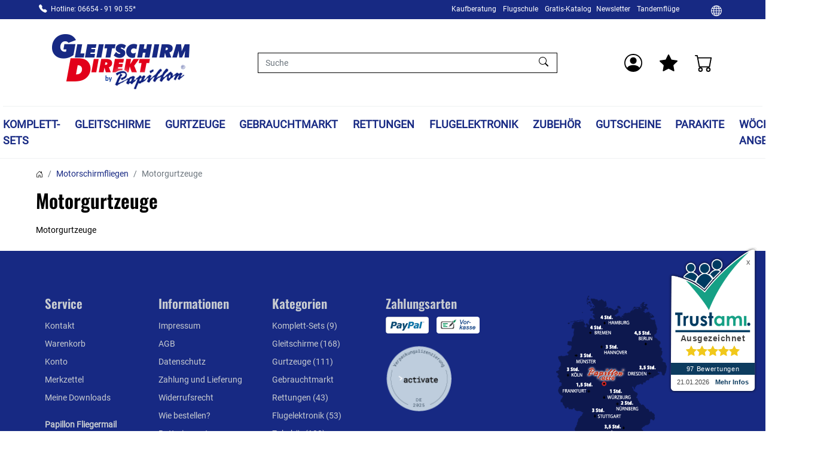

--- FILE ---
content_type: text/html; charset=UTF-8
request_url: https://www.gleitschirm-direkt.de/Motorschirmfliegen/Motorgurtzeuge/
body_size: 16569
content:
<!DOCTYPE html>
<html lang="de" >
    <head>



	<!-- Google tag (gtag.js) -->
	<script async src="https://www.googletagmanager.com/gtag/js?id=G-BBJ5P0XMMW"></script>
	<script>
	  window.dataLayer = window.dataLayer || [];
	  function gtag(){dataLayer.push(arguments);}
	  gtag('js', new Date());

	  gtag('config', 'G-BBJ5P0XMMW');
	</script>
	
	
	

	                <meta http-equiv="X-UA-Compatible" content="IE=edge"><meta name="viewport" id="Viewport" content="width=device-width, initial-scale=1"><meta http-equiv="Content-Type" content="text/html; charset=UTF-8"><base href="https://www.gleitschirm-direkt.de/" /><link rel="dns-prefetch" href="https://www.gleitschirm-direkt.de/"><link rel="preconnect" href="https://www.gleitschirm-direkt.de/"><link rel="preload" href="https://www.gleitschirm-direkt.de/out/gleitschirm_direkt/src/fonts/Roboto-Regular.woff2" as="font" crossorigin type="font/woff2"><link rel="preload" href="https://www.gleitschirm-direkt.de/out/gleitschirm_direkt/src/fonts/oswald-latin-600-normal.woff2" as="font" crossorigin type="font/woff2"><link rel="preload" href="https://www.gleitschirm-direkt.de/out/gleitschirm_direkt/src/fonts/bootstrap-icons.woff2" as="font" crossorigin type="font/woff2"><link rel="preload" href="https://www.gleitschirm-direkt.de/out/gleitschirm_direkt/src/css/styles.min.css" as="style"><link rel="stylesheet" href="https://www.gleitschirm-direkt.de/out/gleitschirm_direkt/src/css/custom.css"><link rel="preload" href="https://www.gleitschirm-direkt.de/out/gleitschirm_direkt/src/js/scripts.min.js" as="script"><title>Gleitschirm Direkt Shop | Motorgurtzeuge</title><meta name="description" content="Motorschirmfliegen - Motorgurtzeuge. Gleitschirm Direkt Shop"><meta name="keywords" content="motorschirmfliegen, motorgurtzeuge"><meta property="og:site_name" content="https://www.gleitschirm-direkt.de/"><meta property="og:title" content="Gleitschirm Direkt Shop | Motorgurtzeuge"><meta property="og:description" content="Motorschirmfliegen - Motorgurtzeuge. Gleitschirm Direkt Shop"><meta property="og:type" content="website"><meta property="og:image" content=""><meta property="og:url" content="https://www.gleitschirm-direkt.de/Motorschirmfliegen/Motorgurtzeuge/"><link rel="canonical" href="https://www.gleitschirm-direkt.de/Motorschirmfliegen/Motorgurtzeuge/"><link rel="alternate" hreflang="x-default" href="https://www.gleitschirm-direkt.de/Motorschirmfliegen/Motorgurtzeuge/"><link rel="alternate" hreflang="de" href="https://www.gleitschirm-direkt.de/Motorschirmfliegen/Motorgurtzeuge/"><link rel="alternate" hreflang="en" href="https://www.gleitschirm-direkt.de/en/Paramotoring/Paramotor-Harnesses/"><link rel="apple-touch-icon-precomposed" href="https://www.gleitschirm-direkt.de/out/gleitschirm_direkt/img/favicons/apple-icon-310x310.png"><link rel="apple-touch-icon-precomposed" sizes="72x72" href="https://www.gleitschirm-direkt.de/out/gleitschirm_direkt/img/favicons/apple-icon-310x310.png"><link rel="apple-touch-icon-precomposed" sizes="144x144" href="https://www.gleitschirm-direkt.de/out/gleitschirm_direkt/img/favicons/apple-icon-310x310.png"><!-- Shortcut Icons --><link rel="icon" href="https://www.gleitschirm-direkt.de/out/gleitschirm_direkt/img/favicons/favicon.ico" type="image/x-icon"><link rel="icon" href="https://www.gleitschirm-direkt.de/out/gleitschirm_direkt/img/favicons/favicon-16x16.png" sizes="16x16"><link rel="icon" href="https://www.gleitschirm-direkt.de/out/gleitschirm_direkt/img/favicons/favicon-32x32.png" sizes="32x32"><link rel="icon" href="https://www.gleitschirm-direkt.de/out/gleitschirm_direkt/img/favicons/favicon.svg"><link rel="mask-icon" color="#ffffff" href="https://www.gleitschirm-direkt.de/out/gleitschirm_direkt/img/favicons/favicon.svg"><meta name="theme-color" content="#ffffff"><link rel="stylesheet" href="https://www.gleitschirm-direkt.de/out/gleitschirm_direkt/src/css/styles.min.css">
                <link rel="stylesheet" type="text/css" href="https://www.gleitschirm-direkt.de/out/modules/osc_paypal/css/paypal.min.css?1706263877" />

    </head>
  <!-- OXID eShop Community Edition, Shopping Cart System (c) OXID eSales AG 2003 - 2026 - https://www.oxid-esales.com -->

    <body class="cl-alist">

                <div class="d-none">
            <svg class="u-hidden" xmlns="http://www.w3.org/2000/svg">
    <symbol id="bag" viewBox="0 0 16 16">
        <path d="M0 1.5A.5.5 0 0 1 .5 1H2a.5.5 0 0 1 .485.379L2.89 3H14.5a.5.5 0 0 1 .491.592l-1.5 8A.5.5 0 0 1 13 12H4a.5.5 0 0 1-.491-.408L2.01 3.607 1.61 2H.5a.5.5 0 0 1-.5-.5zM3.102 4l1.313 7h8.17l1.313-7H3.102zM5 12a2 2 0 1 0 0 4 2 2 0 0 0 0-4zm7 0a2 2 0 1 0 0 4 2 2 0 0 0 0-4zm-7 1a1 1 0 1 1 0 2 1 1 0 0 1 0-2zm7 0a1 1 0 1 1 0 2 1 1 0 0 1 0-2z"></path>
    </symbol>
    <symbol id="bars" viewBox="0 0 16 16">
        <path fill-rule="evenodd" d="M2.5 11.5A.5.5 0 0 1 3 11h10a.5.5 0 0 1 0 1H3a.5.5 0 0 1-.5-.5zm0-4A.5.5 0 0 1 3 7h10a.5.5 0 0 1 0 1H3a.5.5 0 0 1-.5-.5zm0-4A.5.5 0 0 1 3 3h10a.5.5 0 0 1 0 1H3a.5.5 0 0 1-.5-.5z"></path>
    </symbol>
    <symbol id="box2-fill" viewBox="0 0 16 16">
        <path d="M3.75 0a1 1 0 0 0-.8.4L.1 4.2a.5.5 0 0 0-.1.3V15a1 1 0 0 0 1 1h14a1 1 0 0 0 1-1V4.5a.5.5 0 0 0-.1-.3L13.05.4a1 1 0 0 0-.8-.4h-8.5zM15 4.667V5H1v-.333L1.5 4h6V1h1v3h6l.5.667z"></path>
    </symbol>
    <symbol id="boxes-stacked" viewBox="0 0 16 16">
        <path d="M4.4 2.2c0-.7.6-1.3 1.3-1.3H7v2.2c0 .2.2.4.4.4h.9c.2 0 .4-.2.4-.4V.9H10c.7 0 1.3.6 1.3 1.3v3.6c0 .7-.6 1.3-1.3 1.3H5.8c-.8 0-1.4-.6-1.4-1.3V2.2zM2.7 8.9v2.2c0 .2.2.4.4.4H4c.2 0 .4-.2.4-.4V8.9h1.3c.7 0 1.3.6 1.3 1.3v3.6c0 .7-.6 1.3-1.3 1.3H1.3c-.7 0-1.3-.6-1.3-1.3v-3.6c0-.7.6-1.3 1.3-1.3h1.4zm8.9 0v2.2c0 .2.2.4.4.4h.9c.2 0 .4-.2.4-.4V8.9h1.3c.7 0 1.3.6 1.3 1.3v3.6c0 .7-.6 1.3-1.3 1.3h-4.4c-.7 0-1.3-.6-1.3-1.3v-3.6c0-.7.6-1.3 1.3-1.3h1.4z"></path>
    </symbol>
    <symbol id="check" viewBox="0 0 16 16">
        <path d="M10.97 4.97a.75.75 0 0 1 1.07 1.05l-3.99 4.99a.75.75 0 0 1-1.08.02L4.324 8.384a.75.75 0 1 1 1.06-1.06l2.094 2.093 3.473-4.425a.267.267 0 0 1 .02-.022z"></path>
    </symbol>
    <symbol id="down" viewBox="0 0 16 16">
        <path fill-rule="evenodd" d="M1.646 4.646a.5.5 0 0 1 .708 0L8 10.293l5.646-5.647a.5.5 0 0 1 .708.708l-6 6a.5.5 0 0 1-.708 0l-6-6a.5.5 0 0 1 0-.708z"></path>
    </symbol>
    <symbol id="download" viewBox="0 0 16 16">
        <path d="M.5 9.9a.5.5 0 0 1 .5.5v2.5a1 1 0 0 0 1 1h12a1 1 0 0 0 1-1v-2.5a.5.5 0 0 1 1 0v2.5a2 2 0 0 1-2 2H2a2 2 0 0 1-2-2v-2.5a.5.5 0 0 1 .5-.5z"></path><path d="M7.646 11.854a.5.5 0 0 0 .708 0l3-3a.5.5 0 0 0-.708-.708L8.5 10.293V1.5a.5.5 0 0 0-1 0v8.793L5.354 8.146a.5.5 0 1 0-.708.708l3 3z"></path>
    </symbol>
    <symbol id="eye-fill" viewBox="0 0 16 16">
        <path d="M10.5 8a2.5 2.5 0 1 1-5 0 2.5 2.5 0 0 1 5 0z"></path><path d="M0 8s3-5.5 8-5.5S16 8 16 8s-3 5.5-8 5.5S0 8 0 8zm8 3.5a3.5 3.5 0 1 0 0-7 3.5 3.5 0 0 0 0 7z"></path>
    </symbol>
    <symbol id="facebook" viewBox="0 0 16 16">
        <path d="M16 8.049c0-4.446-3.582-8.05-8-8.05C3.58 0-.002 3.603-.002 8.05c0 4.017 2.926 7.347 6.75 7.951v-5.625h-2.03V8.05H6.75V6.275c0-2.017 1.195-3.131 3.022-3.131.876 0 1.791.157 1.791.157v1.98h-1.009c-.993 0-1.303.621-1.303 1.258v1.51h2.218l-.354 2.326H9.25V16c3.824-.604 6.75-3.934 6.75-7.951z"></path>
    </symbol>
    <symbol id="gift" viewBox="0 0 16 16">
        <path d="M3 2.5a2.5 2.5 0 0 1 5 0 2.5 2.5 0 0 1 5 0v.006c0 .07 0 .27-.038.494H15a1 1 0 0 1 1 1v2a1 1 0 0 1-1 1v7.5a1.5 1.5 0 0 1-1.5 1.5h-11A1.5 1.5 0 0 1 1 14.5V7a1 1 0 0 1-1-1V4a1 1 0 0 1 1-1h2.038A2.968 2.968 0 0 1 3 2.506V2.5zm1.068.5H7v-.5a1.5 1.5 0 1 0-3 0c0 .085.002.274.045.43a.522.522 0 0 0 .023.07zM9 3h2.932a.56.56 0 0 0 .023-.07c.043-.156.045-.345.045-.43a1.5 1.5 0 0 0-3 0V3zM1 4v2h6V4H1zm8 0v2h6V4H9zm5 3H9v8h4.5a.5.5 0 0 0 .5-.5V7zm-7 8V7H2v7.5a.5.5 0 0 0 .5.5H7z"></path>
    </symbol>
    <symbol id="globe" viewBox="0 0 16 16">
        <path d="M0 8a8 8 0 1 1 16 0A8 8 0 0 1 0 8zm7.5-6.923c-.67.204-1.335.82-1.887 1.855A7.97 7.97 0 0 0 5.145 4H7.5V1.077zM4.09 4a9.267 9.267 0 0 1 .64-1.539 6.7 6.7 0 0 1 .597-.933A7.025 7.025 0 0 0 2.255 4H4.09zm-.582 3.5c.03-.877.138-1.718.312-2.5H1.674a6.958 6.958 0 0 0-.656 2.5h2.49zM4.847 5a12.5 12.5 0 0 0-.338 2.5H7.5V5H4.847zM8.5 5v2.5h2.99a12.495 12.495 0 0 0-.337-2.5H8.5zM4.51 8.5a12.5 12.5 0 0 0 .337 2.5H7.5V8.5H4.51zm3.99 0V11h2.653c.187-.765.306-1.608.338-2.5H8.5zM5.145 12c.138.386.295.744.468 1.068.552 1.035 1.218 1.65 1.887 1.855V12H5.145zm.182 2.472a6.696 6.696 0 0 1-.597-.933A9.268 9.268 0 0 1 4.09 12H2.255a7.024 7.024 0 0 0 3.072 2.472zM3.82 11a13.652 13.652 0 0 1-.312-2.5h-2.49c.062.89.291 1.733.656 2.5H3.82zm6.853 3.472A7.024 7.024 0 0 0 13.745 12H11.91a9.27 9.27 0 0 1-.64 1.539 6.688 6.688 0 0 1-.597.933zM8.5 12v2.923c.67-.204 1.335-.82 1.887-1.855.173-.324.33-.682.468-1.068H8.5zm3.68-1h2.146c.365-.767.594-1.61.656-2.5h-2.49a13.65 13.65 0 0 1-.312 2.5zm2.802-3.5a6.959 6.959 0 0 0-.656-2.5H12.18c.174.782.282 1.623.312 2.5h2.49zM11.27 2.461c.247.464.462.98.64 1.539h1.835a7.024 7.024 0 0 0-3.072-2.472c.218.284.418.598.597.933zM10.855 4a7.966 7.966 0 0 0-.468-1.068C9.835 1.897 9.17 1.282 8.5 1.077V4h2.355z"></path>
    </symbol>
    <symbol id="grid-fill" viewBox="0 0 16 16">
        <path d="M1 2.5A1.5 1.5 0 0 1 2.5 1h3A1.5 1.5 0 0 1 7 2.5v3A1.5 1.5 0 0 1 5.5 7h-3A1.5 1.5 0 0 1 1 5.5v-3zm8 0A1.5 1.5 0 0 1 10.5 1h3A1.5 1.5 0 0 1 15 2.5v3A1.5 1.5 0 0 1 13.5 7h-3A1.5 1.5 0 0 1 9 5.5v-3zm-8 8A1.5 1.5 0 0 1 2.5 9h3A1.5 1.5 0 0 1 7 10.5v3A1.5 1.5 0 0 1 5.5 15h-3A1.5 1.5 0 0 1 1 13.5v-3zm8 0A1.5 1.5 0 0 1 10.5 9h3a1.5 1.5 0 0 1 1.5 1.5v3a1.5 1.5 0 0 1-1.5 1.5h-3A1.5 1.5 0 0 1 9 13.5v-3z"></path>
    </symbol>
    <symbol id="hand-thumbs-up-fill" viewBox="0 0 16 16">
        <path d="M6.956 1.745C7.021.81 7.908.087 8.864.325l.261.066c.463.116.874.456 1.012.965.22.816.533 2.511.062 4.51a9.84 9.84 0 0 1 .443-.051c.713-.065 1.669-.072 2.516.21.518.173.994.681 1.2 1.273.184.532.16 1.162-.234 1.733.058.119.103.242.138.363.077.27.113.567.113.856 0 .289-.036.586-.113.856-.039.135-.09.273-.16.404.169.387.107.819-.003 1.148a3.163 3.163 0 0 1-.488.901c.054.152.076.312.076.465 0 .305-.089.625-.253.912C13.1 15.522 12.437 16 11.5 16H8c-.605 0-1.07-.081-1.466-.218a4.82 4.82 0 0 1-.97-.484l-.048-.03c-.504-.307-.999-.609-2.068-.722C2.682 14.464 2 13.846 2 13V9c0-.85.685-1.432 1.357-1.615.849-.232 1.574-.787 2.132-1.41.56-.627.914-1.28 1.039-1.639.199-.575.356-1.539.428-2.59z"></path>
    </symbol>
    <symbol id="headset" viewBox="0 0 16 16">
        <path d="M8 1a5 5 0 0 0-5 5v1h1a1 1 0 0 1 1 1v3a1 1 0 0 1-1 1H3a1 1 0 0 1-1-1V6a6 6 0 1 1 12 0v6a2.5 2.5 0 0 1-2.5 2.5H9.366a1 1 0 0 1-.866.5h-1a1 1 0 1 1 0-2h1a1 1 0 0 1 .866.5H11.5A1.5 1.5 0 0 0 13 12h-1a1 1 0 0 1-1-1V8a1 1 0 0 1 1-1h1V6a5 5 0 0 0-5-5z"></path>
    </symbol>
    <symbol id="heart-fill" viewBox="0 0 16 16">
        <path fill-rule="evenodd" d="M8 1.314C12.438-3.248 23.534 4.735 8 15-7.534 4.736 3.562-3.248 8 1.314z"></path>
    </symbol>
    <symbol id="house-door" viewBox="0 0 16 16">
        <path d="M8.354 1.146a.5.5 0 0 0-.708 0l-6 6A.5.5 0 0 0 1.5 7.5v7a.5.5 0 0 0 .5.5h4.5a.5.5 0 0 0 .5-.5v-4h2v4a.5.5 0 0 0 .5.5H14a.5.5 0 0 0 .5-.5v-7a.5.5 0 0 0-.146-.354L13 5.793V2.5a.5.5 0 0 0-.5-.5h-1a.5.5 0 0 0-.5.5v1.293L8.354 1.146zM2.5 14V7.707l5.5-5.5 5.5 5.5V14H10v-4a.5.5 0 0 0-.5-.5h-3a.5.5 0 0 0-.5.5v4H2.5z"></path>
    </symbol>
    <symbol id="instagram" viewBox="0 0 16 16">
        <path d="M8 0C5.829 0 5.556.01 4.703.048 3.85.088 3.269.222 2.76.42a3.917 3.917 0 0 0-1.417.923A3.927 3.927 0 0 0 .42 2.76C.222 3.268.087 3.85.048 4.7.01 5.555 0 5.827 0 8.001c0 2.172.01 2.444.048 3.297.04.852.174 1.433.372 1.942.205.526.478.972.923 1.417.444.445.89.719 1.416.923.51.198 1.09.333 1.942.372C5.555 15.99 5.827 16 8 16s2.444-.01 3.298-.048c.851-.04 1.434-.174 1.943-.372a3.916 3.916 0 0 0 1.416-.923c.445-.445.718-.891.923-1.417.197-.509.332-1.09.372-1.942C15.99 10.445 16 10.173 16 8s-.01-2.445-.048-3.299c-.04-.851-.175-1.433-.372-1.941a3.926 3.926 0 0 0-.923-1.417A3.911 3.911 0 0 0 13.24.42c-.51-.198-1.092-.333-1.943-.372C10.443.01 10.172 0 7.998 0h.003zm-.717 1.442h.718c2.136 0 2.389.007 3.232.046.78.035 1.204.166 1.486.275.373.145.64.319.92.599.28.28.453.546.598.92.11.281.24.705.275 1.485.039.843.047 1.096.047 3.231s-.008 2.389-.047 3.232c-.035.78-.166 1.203-.275 1.485a2.47 2.47 0 0 1-.599.919c-.28.28-.546.453-.92.598-.28.11-.704.24-1.485.276-.843.038-1.096.047-3.232.047s-2.39-.009-3.233-.047c-.78-.036-1.203-.166-1.485-.276a2.478 2.478 0 0 1-.92-.598 2.48 2.48 0 0 1-.6-.92c-.109-.281-.24-.705-.275-1.485-.038-.843-.046-1.096-.046-3.233 0-2.136.008-2.388.046-3.231.036-.78.166-1.204.276-1.486.145-.373.319-.64.599-.92.28-.28.546-.453.92-.598.282-.11.705-.24 1.485-.276.738-.034 1.024-.044 2.515-.045v.002zm4.988 1.328a.96.96 0 1 0 0 1.92.96.96 0 0 0 0-1.92zm-4.27 1.122a4.109 4.109 0 1 0 0 8.217 4.109 4.109 0 0 0 0-8.217zm0 1.441a2.667 2.667 0 1 1 0 5.334 2.667 2.667 0 0 1 0-5.334z"></path>
    </symbol>
    <symbol id="left" viewBox="0 0 16 16">
        <path fill-rule="evenodd" d="M11.354 1.646a.5.5 0 0 1 0 .708L5.707 8l5.647 5.646a.5.5 0 0 1-.708.708l-6-6a.5.5 0 0 1 0-.708l6-6a.5.5 0 0 1 .708 0z"></path>
    </symbol>
    <symbol id="list-ul" viewBox="0 0 16 16">
        <path fill-rule="evenodd" d="M5 11.5a.5.5 0 0 1 .5-.5h9a.5.5 0 0 1 0 1h-9a.5.5 0 0 1-.5-.5zm0-4a.5.5 0 0 1 .5-.5h9a.5.5 0 0 1 0 1h-9a.5.5 0 0 1-.5-.5zm0-4a.5.5 0 0 1 .5-.5h9a.5.5 0 0 1 0 1h-9a.5.5 0 0 1-.5-.5zm-3 1a1 1 0 1 0 0-2 1 1 0 0 0 0 2zm0 4a1 1 0 1 0 0-2 1 1 0 0 0 0 2zm0 4a1 1 0 1 0 0-2 1 1 0 0 0 0 2z"></path>
    </symbol>
    <symbol id="pencil" viewBox="0 0 16 16">
        <path d="M12.146.146a.5.5 0 0 1 .708 0l3 3a.5.5 0 0 1 0 .708l-10 10a.5.5 0 0 1-.168.11l-5 2a.5.5 0 0 1-.65-.65l2-5a.5.5 0 0 1 .11-.168l10-10zM11.207 2.5L13.5 4.793 14.793 3.5 12.5 1.207 11.207 2.5zm1.586 3L10.5 3.207 4 9.707V10h.5a.5.5 0 0 1 .5.5v.5h.5a.5.5 0 0 1 .5.5v.5h.293l6.5-6.5zm-9.761 5.175l-.106.106-1.528 3.821 3.821-1.528.106-.106A.5.5 0 0 1 5 12.5V12h-.5a.5.5 0 0 1-.5-.5V11h-.5a.5.5 0 0 1-.468-.325z"></path>
    </symbol>
    <symbol id="person" viewBox="0 0 16 16">
        <path d="M11 6a3 3 0 1 1-6 0 3 3 0 0 1 6 0z"></path><path fill-rule="evenodd" d="M0 8a8 8 0 1 1 16 0A8 8 0 0 1 0 8zm8-7a7 7 0 0 0-5.468 11.37C3.242 11.226 4.805 10 8 10s4.757 1.225 5.468 2.37A7 7 0 0 0 8 1z"></path>
    </symbol>
    <symbol id="right" viewBox="0 0 16 16">
        <path fill-rule="evenodd" d="M4.646 1.646a.5.5 0 0 1 .708 0l6 6a.5.5 0 0 1 0 .708l-6 6a.5.5 0 0 1-.708-.708L10.293 8 4.646 2.354a.5.5 0 0 1 0-.708z"></path>
    </symbol>
    <symbol id="rss" viewBox="0 0 16 16">
        <path d="M14 1a1 1 0 0 1 1 1v12a1 1 0 0 1-1 1H2a1 1 0 0 1-1-1V2a1 1 0 0 1 1-1h12zM2 0a2 2 0 0 0-2 2v12a2 2 0 0 0 2 2h12a2 2 0 0 0 2-2V2a2 2 0 0 0-2-2H2z"></path><path d="M5.5 12a1.5 1.5 0 1 1-3 0 1.5 1.5 0 0 1 3 0zm-3-8.5a1 1 0 0 1 1-1c5.523 0 10 4.477 10 10a1 1 0 1 1-2 0 8 8 0 0 0-8-8 1 1 0 0 1-1-1zm0 4a1 1 0 0 1 1-1 6 6 0 0 1 6 6 1 1 0 1 1-2 0 4 4 0 0 0-4-4 1 1 0 0 1-1-1z"></path>
    </symbol>
    <symbol id="search" viewBox="0 0 16 16">
        <path d="M11.742 10.344a6.5 6.5 0 1 0-1.397 1.398h-.001c.03.04.062.078.098.115l3.85 3.85a1 1 0 0 0 1.415-1.414l-3.85-3.85a1.007 1.007 0 0 0-.115-.1zM12 6.5a5.5 5.5 0 1 1-11 0 5.5 5.5 0 0 1 11 0z"></path>
    </symbol>
    <symbol id="shield-fill-check" viewBox="0 0 16 16">
        <path fill-rule="evenodd" d="M8 0c-.69 0-1.843.265-2.928.56-1.11.3-2.229.655-2.887.87a1.54 1.54 0 0 0-1.044 1.262c-.596 4.477.787 7.795 2.465 9.99a11.777 11.777 0 0 0 2.517 2.453c.386.273.744.482 1.048.625.28.132.581.24.829.24s.548-.108.829-.24a7.159 7.159 0 0 0 1.048-.625 11.775 11.775 0 0 0 2.517-2.453c1.678-2.195 3.061-5.513 2.465-9.99a1.541 1.541 0 0 0-1.044-1.263 62.467 62.467 0 0 0-2.887-.87C9.843.266 8.69 0 8 0zm2.146 5.146a.5.5 0 0 1 .708.708l-3 3a.5.5 0 0 1-.708 0l-1.5-1.5a.5.5 0 1 1 .708-.708L7.5 7.793l2.646-2.647z"></path>
    </symbol>
    <symbol id="sliders" viewBox="0 0 16 16">
        <path fill-rule="evenodd" d="M11.5 2a1.5 1.5 0 1 0 0 3 1.5 1.5 0 0 0 0-3zM9.05 3a2.5 2.5 0 0 1 4.9 0H16v1h-2.05a2.5 2.5 0 0 1-4.9 0H0V3h9.05zM4.5 7a1.5 1.5 0 1 0 0 3 1.5 1.5 0 0 0 0-3zM2.05 8a2.5 2.5 0 0 1 4.9 0H16v1H6.95a2.5 2.5 0 0 1-4.9 0H0V8h2.05zm9.45 4a1.5 1.5 0 1 0 0 3 1.5 1.5 0 0 0 0-3zm-2.45 1a2.5 2.5 0 0 1 4.9 0H16v1h-2.05a2.5 2.5 0 0 1-4.9 0H0v-1h9.05z"></path>
    </symbol>
    <symbol id="sort-alpha-down" viewBox="0 0 16 16">
        <path fill-rule="evenodd" d="M10.082 5.629L9.664 7H8.598l1.789-5.332h1.234L13.402 7h-1.12l-.419-1.371h-1.781zm1.57-.785L11 2.687h-.047l-.652 2.157h1.351z"></path><path d="M12.96 14H9.028v-.691l2.579-3.72v-.054H9.098v-.867h3.785v.691l-2.567 3.72v.054h2.645V14zM4.5 2.5a.5.5 0 0 0-1 0v9.793l-1.146-1.147a.5.5 0 0 0-.708.708l2 1.999.007.007a.497.497 0 0 0 .7-.006l2-2a.5.5 0 0 0-.707-.708L4.5 12.293V2.5z"></path>
    </symbol>
    <symbol id="sort-alpha-up" viewBox="0 0 16 16">
        <path fill-rule="evenodd" d="M10.082 5.629L9.664 7H8.598l1.789-5.332h1.234L13.402 7h-1.12l-.419-1.371h-1.781zm1.57-.785L11 2.687h-.047l-.652 2.157h1.351z"></path><path d="M12.96 14H9.028v-.691l2.579-3.72v-.054H9.098v-.867h3.785v.691l-2.567 3.72v.054h2.645V14zm-8.46-.5a.5.5 0 0 1-1 0V3.707L2.354 4.854a.5.5 0 1 1-.708-.708l2-1.999.007-.007a.498.498 0 0 1 .7.006l2 2a.5.5 0 1 1-.707.708L4.5 3.707V13.5z"></path>
    </symbol>
    <symbol id="sort-numeric-down" viewBox="0 0 16 16">
        <path d="M12.438 1.668V7H11.39V2.684h-.051l-1.211.859v-.969l1.262-.906h1.046z"></path><path fill-rule="evenodd" d="M11.36 14.098c-1.137 0-1.708-.657-1.762-1.278h1.004c.058.223.343.45.773.45.824 0 1.164-.829 1.133-1.856h-.059c-.148.39-.57.742-1.261.742-.91 0-1.72-.613-1.72-1.758 0-1.148.848-1.835 1.973-1.835 1.09 0 2.063.636 2.063 2.687 0 1.867-.723 2.848-2.145 2.848zm.062-2.735c.504 0 .933-.336.933-.972 0-.633-.398-1.008-.94-1.008-.52 0-.927.375-.927 1 0 .64.418.98.934.98z"></path><path d="M4.5 2.5a.5.5 0 0 0-1 0v9.793l-1.146-1.147a.5.5 0 0 0-.708.708l2 1.999.007.007a.497.497 0 0 0 .7-.006l2-2a.5.5 0 0 0-.707-.708L4.5 12.293V2.5z"></path>
    </symbol>
    <symbol id="sort-numeric-up" viewBox="0 0 16 16">
        <path d="M12.438 1.668V7H11.39V2.684h-.051l-1.211.859v-.969l1.262-.906h1.046z"></path><path fill-rule="evenodd" d="M11.36 14.098c-1.137 0-1.708-.657-1.762-1.278h1.004c.058.223.343.45.773.45.824 0 1.164-.829 1.133-1.856h-.059c-.148.39-.57.742-1.261.742-.91 0-1.72-.613-1.72-1.758 0-1.148.848-1.835 1.973-1.835 1.09 0 2.063.636 2.063 2.687 0 1.867-.723 2.848-2.145 2.848zm.062-2.735c.504 0 .933-.336.933-.972 0-.633-.398-1.008-.94-1.008-.52 0-.927.375-.927 1 0 .64.418.98.934.98z"></path><path d="M4.5 13.5a.5.5 0 0 1-1 0V3.707L2.354 4.854a.5.5 0 1 1-.708-.708l2-1.999.007-.007a.498.498 0 0 1 .7.006l2 2a.5.5 0 1 1-.707.708L4.5 3.707V13.5z"></path>
    </symbol>
    <symbol id="star-fill" viewBox="0 0 16 16">
        <path d="M3.612 15.443c-.386.198-.824-.149-.746-.592l.83-4.73L.173 6.765c-.329-.314-.158-.888.283-.95l4.898-.696L7.538.792c.197-.39.73-.39.927 0l2.184 4.327 4.898.696c.441.062.612.636.282.95l-3.522 3.356.83 4.73c.078.443-.36.79-.746.592L8 13.187l-4.389 2.256z"></path>
    </symbol>
    <symbol id="star-half-o" viewBox="0 0 16 16">
        <path d="M5.354 5.119L7.538.792A.516.516 0 0 1 8 .5c.183 0 .366.097.465.292l2.184 4.327 4.898.696A.537.537 0 0 1 16 6.32a.548.548 0 0 1-.17.445l-3.523 3.356.83 4.73c.078.443-.36.79-.746.592L8 13.187l-4.389 2.256a.52.52 0 0 1-.146.05c-.342.06-.668-.254-.6-.642l.83-4.73L.173 6.765a.55.55 0 0 1-.172-.403.58.58 0 0 1 .085-.302.513.513 0 0 1 .37-.245l4.898-.696zM8 12.027a.5.5 0 0 1 .232.056l3.686 1.894-.694-3.957a.565.565 0 0 1 .162-.505l2.907-2.77-4.052-.576a.525.525 0 0 1-.393-.288L8.001 2.223 8 2.226v9.8z"></path>
    </symbol>
    <symbol id="star-half" viewBox="0 0 16 16">
        <path d="M5.354 5.119L7.538.792A.516.516 0 0 1 8 .5c.183 0 .366.097.465.292l2.184 4.327 4.898.696A.537.537 0 0 1 16 6.32a.548.548 0 0 1-.17.445l-3.523 3.356.83 4.73c.078.443-.36.79-.746.592L8 13.187l-4.389 2.256a.52.52 0 0 1-.146.05c-.342.06-.668-.254-.6-.642l.83-4.73L.173 6.765a.55.55 0 0 1-.172-.403.58.58 0 0 1 .085-.302.513.513 0 0 1 .37-.245l4.898-.696zM8 12.027a.5.5 0 0 1 .232.056l3.686 1.894-.694-3.957a.565.565 0 0 1 .162-.505l2.907-2.77-4.052-.576a.525.525 0 0 1-.393-.288L8.001 2.223 8 2.226v9.8z"></path>
    </symbol>
    <symbol id="star" viewBox="0 0 16 16">
        <path d="M2.866 14.85c-.078.444.36.791.746.593l4.39-2.256 4.389 2.256c.386.198.824-.149.746-.592l-.83-4.73 3.522-3.356c.33-.314.16-.888-.282-.95l-4.898-.696L8.465.792a.513.513 0 0 0-.927 0L5.354 5.12l-4.898.696c-.441.062-.612.636-.283.95l3.523 3.356-.83 4.73zm4.905-2.767l-3.686 1.894.694-3.957a.565.565 0 0 0-.163-.505L1.71 6.745l4.052-.576a.525.525 0 0 0 .393-.288L8 2.223l1.847 3.658a.525.525 0 0 0 .393.288l4.052.575-2.906 2.77a.565.565 0 0 0-.163.506l.694 3.957-3.686-1.894a.503.503 0 0 0-.461 0z"></path>
    </symbol>
    <symbol id="sync" viewBox="0 0 16 16">
        <path d="M11.534 7h3.932a.25.25 0 0 1 .192.41l-1.966 2.36a.25.25 0 0 1-.384 0l-1.966-2.36a.25.25 0 0 1 .192-.41zm-11 2h3.932a.25.25 0 0 0 .192-.41L2.692 6.23a.25.25 0 0 0-.384 0L.342 8.59A.25.25 0 0 0 .534 9z"></path><path fill-rule="evenodd" d="M8 3c-1.552 0-2.94.707-3.857 1.818a.5.5 0 1 1-.771-.636A6.002 6.002 0 0 1 13.917 7H12.9A5.002 5.002 0 0 0 8 3zM3.1 9a5.002 5.002 0 0 0 8.757 2.182.5.5 0 1 1 .771.636A6.002 6.002 0 0 1 2.083 9H3.1z"></path>
    </symbol>
    <symbol id="tag" viewBox="0 0 16 16">
        <path d="M1.8 0h5.4c.6 0 1.2.2 1.6.7l6.4 6.4c.9.9.9 2.4 0 3.3l-4.9 4.9c-.9.9-2.4.9-3.3 0L.7 8.8c-.4-.4-.7-1-.7-1.6V1.7C.1.8.8 0 1.8 0zm2.3 5.2c.6 0 1.2-.5 1.2-1.2s-.5-1.1-1.2-1.1c-.6 0-1.1.5-1.1 1.2s.5 1.1 1.1 1.1z"></path>
    </symbol>
    <symbol id="three-dots-vertical" viewBox="0 0 16 16">
        <path d="M9.5 13a1.5 1.5 0 1 1-3 0 1.5 1.5 0 0 1 3 0zm0-5a1.5 1.5 0 1 1-3 0 1.5 1.5 0 0 1 3 0zm0-5a1.5 1.5 0 1 1-3 0 1.5 1.5 0 0 1 3 0z"></path>
    </symbol>
    <symbol id="times" viewBox="0 0 16 16">
        <path d="M4.646 4.646a.5.5 0 0 1 .708 0L8 7.293l2.646-2.647a.5.5 0 0 1 .708.708L8.707 8l2.647 2.646a.5.5 0 0 1-.708.708L8 8.707l-2.646 2.647a.5.5 0 0 1-.708-.708L7.293 8 4.646 5.354a.5.5 0 0 1 0-.708z"></path>
    </symbol>
    <symbol id="trash" viewBox="0 0 16 16">
        <path d="M5.5 5.5A.5.5 0 0 1 6 6v6a.5.5 0 0 1-1 0V6a.5.5 0 0 1 .5-.5zm2.5 0a.5.5 0 0 1 .5.5v6a.5.5 0 0 1-1 0V6a.5.5 0 0 1 .5-.5zm3 .5a.5.5 0 0 0-1 0v6a.5.5 0 0 0 1 0V6z"></path><path fill-rule="evenodd" d="M14.5 3a1 1 0 0 1-1 1H13v9a2 2 0 0 1-2 2H5a2 2 0 0 1-2-2V4h-.5a1 1 0 0 1-1-1V2a1 1 0 0 1 1-1H6a1 1 0 0 1 1-1h2a1 1 0 0 1 1 1h3.5a1 1 0 0 1 1 1v1zM4.118 4L4 4.059V13a1 1 0 0 0 1 1h6a1 1 0 0 0 1-1V4.059L11.882 4H4.118zM2.5 3V2h11v1h-11z"></path>
    </symbol>
    <symbol id="truck" viewBox="0 0 16 16">
        <path d="M9.2 1.6c.7 0 1.2.5 1.2 1.2V4h1.3c.4 0 .8.2 1.1.5l1.9 1.9c.3.3.5.7.5 1.1v2.9c.4 0 .8.4.8.8s-.4.8-.8.8h-.8c0 1.3-1.1 2.4-2.4 2.4-1.3 0-2.4-1.1-2.4-2.4H6.4c0 1.3-1.1 2.4-2.4 2.4-1.3 0-2.4-1.1-2.4-2.4h-.4C.5 12 0 11.5 0 10.8v-8c0-.7.5-1.2 1.2-1.2h8zm1.2 4V8h3.2v-.5l-1.9-1.9h-1.3zM4 10.8c-.7 0-1.2.5-1.2 1.2s.5 1.2 1.2 1.2 1.2-.5 1.2-1.2-.5-1.2-1.2-1.2zm8 2.4c.7 0 1.2-.5 1.2-1.2s-.5-1.2-1.2-1.2-1.2.5-1.2 1.2.5 1.2 1.2 1.2z"></path>
    </symbol>
    <symbol id="twitter" viewBox="0 0 16 16">
        <path d="M5.026 15c6.038 0 9.341-5.003 9.341-9.334 0-.14 0-.282-.006-.422A6.685 6.685 0 0 0 16 3.542a6.658 6.658 0 0 1-1.889.518 3.301 3.301 0 0 0 1.447-1.817 6.533 6.533 0 0 1-2.087.793A3.286 3.286 0 0 0 7.875 6.03a9.325 9.325 0 0 1-6.767-3.429 3.289 3.289 0 0 0 1.018 4.382A3.323 3.323 0 0 1 .64 6.575v.045a3.288 3.288 0 0 0 2.632 3.218 3.203 3.203 0 0 1-.865.115 3.23 3.23 0 0 1-.614-.057 3.283 3.283 0 0 0 3.067 2.277A6.588 6.588 0 0 1 .78 13.58a6.32 6.32 0 0 1-.78-.045A9.344 9.344 0 0 0 5.026 15z"></path>
    </symbol>
    <symbol id="up" viewBox="0 0 16 16">
        <path fill-rule="evenodd" d="M7.646 4.646a.5.5 0 0 1 .708 0l6 6a.5.5 0 0 1-.708.708L8 5.707l-5.646 5.647a.5.5 0 0 1-.708-.708l6-6z"></path>
    </symbol>
    <symbol id="weight-hanging" viewBox="0 0 16 16">
        <path d="M15.8 13.7l-2.2-9c-.1-.5-.5-.8-.9-.8h-1.9c.1-.3.2-.6.2-1C11 1.3 9.7 0 8 0S5 1.3 5 2.9c0 .3.1.7.2 1H3.4c-.4 0-.8.4-.9.8l-2.2 9c-.3 1 .4 2 1.4 2h12.8c.9 0 1.6-1 1.3-2zM8 3.9c-.5 0-1-.4-1-1s.5-1 1-1 1 .4 1 1-.4 1-1 1z"></path>
    </symbol>
    <symbol id="wordpress" viewBox="0 0 16 16">
        <path d="M12.633 7.653c0-.848-.305-1.435-.566-1.892l-.08-.13c-.317-.51-.594-.958-.594-1.48 0-.63.478-1.218 1.152-1.218.02 0 .039.002.058.003l.031.003A6.838 6.838 0 0 0 8 1.137 6.855 6.855 0 0 0 2.266 4.23c.16.005.313.009.442.009.717 0 1.828-.087 1.828-.087.37-.022.414.521.044.565 0 0-.371.044-.785.065l2.5 7.434 1.5-4.506-1.07-2.929c-.369-.022-.719-.065-.719-.065-.37-.022-.326-.588.043-.566 0 0 1.134.087 1.808.087.718 0 1.83-.087 1.83-.087.37-.022.413.522.043.566 0 0-.372.043-.785.065l2.48 7.377.684-2.287.054-.173c.27-.86.469-1.495.469-2.046zM1.137 8a6.864 6.864 0 0 0 3.868 6.176L1.73 5.206A6.837 6.837 0 0 0 1.137 8z"></path><path d="M6.061 14.583L8.121 8.6l2.109 5.78c.014.033.03.064.049.094a6.854 6.854 0 0 1-4.218.109zm7.96-9.876c.03.219.047.453.047.706 0 .696-.13 1.479-.522 2.458l-2.096 6.06a6.86 6.86 0 0 0 2.572-9.224z"></path><path fill-rule="evenodd" d="M0 8c0-4.411 3.589-8 8-8 4.41 0 8 3.589 8 8s-3.59 8-8 8c-4.411 0-8-3.589-8-8zm.367 0c0 4.209 3.424 7.633 7.633 7.633 4.208 0 7.632-3.424 7.632-7.633C15.632 3.79 12.208.367 8 .367 3.79.367.367 3.79.367 8z"></path>
    </symbol>
    <symbol id="youtube" viewBox="0 0 16 16">
        <path d="M8.051 1.999h.089c.822.003 4.987.033 6.11.335a2.01 2.01 0 0 1 1.415 1.42c.101.38.172.883.22 1.402l.01.104.022.26.008.104c.065.914.073 1.77.074 1.957v.075c-.001.194-.01 1.108-.082 2.06l-.008.105-.009.104c-.05.572-.124 1.14-.235 1.558a2.007 2.007 0 0 1-1.415 1.42c-1.16.312-5.569.334-6.18.335h-.142c-.309 0-1.587-.006-2.927-.052l-.17-.006-.087-.004-.171-.007-.171-.007c-1.11-.049-2.167-.128-2.654-.26a2.007 2.007 0 0 1-1.415-1.419c-.111-.417-.185-.986-.235-1.558L.09 9.82l-.008-.104A31.4 31.4 0 0 1 0 7.68v-.123c.002-.215.01-.958.064-1.778l.007-.103.003-.052.008-.104.022-.26.01-.104c.048-.519.119-1.023.22-1.402a2.007 2.007 0 0 1 1.415-1.42c.487-.13 1.544-.21 2.654-.26l.17-.007.172-.006.086-.003.171-.007A99.788 99.788 0 0 1 7.858 2h.193zM6.4 5.209v4.818l4.157-2.408L6.4 5.209z"></path>
    </symbol>
</svg>
        </div>
    
                
                

        <header class="header">
        <div class="header-wrapper">
                            <div class="meta">
                    <div class="container-xxl container-mw">
                        <div class="meta-wrapper d-flex justify-content-between">                            
                            <div class="container">
                                <div class="top-bar row">
                                    <div class="hotline col-md-3">
                                        <i class="bi bi-telephone-fill"></i>&nbsp;
                                        <a href="tel:+496654919055">Hotline: 06654 - 91 90 55*</a>
                                    </div>
                                    <div class="top-menu col-md-9 text-end d-none d-md-block">
                                        <ul class="list-inline">
<li class="list-inline-item text-end"><a rel="noopener" title="Kaufberatung" href="/Kaufberatung/">Kaufberatung</a></li>
<li class="list-inline-item text-end"><a rel="noopener" target="_blank" href="https://papillon.de" title="Papillon Paragliding Flugschulen">Flugschule</a></li>
<li class="list-inline-item text-end"><a target="_blank" href="https://papillon.de/go/katalog">Gratis-Katalog</a></li><li class="list-inline-item text-end"><a target="_blank" href="https://wasserkuppe.news">Newsletter</a></li>
<li class="list-inline-item text-end"><a href="/Gutscheine/Tandemgutscheine/">Tandemflüge</a></li>
</ul>                                    </div>
                                </div>
                            </div>                            
                            <div class="dropdowns d-none d-lg-inline-block">
                                <button class="btn" type="button" data-bs-toggle="dropdown" aria-expanded="false"
                                        data-bs-auto-close="outside" aria-label="Ändern">
                                    <svg aria-hidden="true">
                                        <use xlink:href="#globe"></use>
                                    </svg>
                                </button>
                                <div class="dropdown-menu dropdown-menu-end dropdown-menu-arrow">
                                    <form>
                                                                                                                                <label>Sprache</label>
        <div class="language-switcher">
                            <a href="https://www.gleitschirm-direkt.de/Motorschirmfliegen/Motorgurtzeuge/" 
                   hreflang="de" 
                   class="language-link active" 
                   title="Deutsch">
                    DE
                </a>
                 |                             <a href="https://www.gleitschirm-direkt.de/en/Paramotoring/Paramotor-Harnesses/" 
                   hreflang="en" 
                   class="language-link" 
                   title="English">
                    EN
                </a>
                                    </div>
    
                                                                                                                                                                        
                                                                            </form>
                                </div>
                            </div>
                        </div>
                    </div>
                </div>
                        <div class="header-box position-relative container-mw">
                <div class="container">
                                                <div class="header-container">
                                                                                                                                                                                <a href="https://www.gleitschirm-direkt.de/"
                                       title="Gleitschirm Direkt  " class="logo-link d-flex">
                                                                                    <img src="https://www.gleitschirm-direkt.de/out/gleitschirm_direkt/img/logo.png"
                                                 alt="Gleitschirm Direkt  "  class="img-fluid">
                                                                            </a>
                                
                                            
        <form id="searchForm" class="search mx-auto" action="https://www.gleitschirm-direkt.de/index.php?" method="get" name="search">
            
<input type="hidden" name="lang" value="0" />
            <input type="hidden" name="cl" value="search">

                            <div class="input-group">
                                            <label class="visually-hidden" for="searchParam">Suche</label>
                        <div class="dropdown"  style="width: 100%">
                            <input class="form-control searchParam" data-bs-toggle="dropdown" data-bs-auto-close="outside" data-tb-url="https://www.gleitschirm-direkt.de/index.php?cl=ThybyteAutoSuggest" type="text" id="searchParam" name="searchparam" value="" placeholder="Suche">
                            <div class="dropdown-menu" id="searchResult" aria-labelledby="dLabel">
                                <p class="alert alert-info text-center">Leider keine Artikel gefunden.</p>
                            </div>
                        </div>
                    
                                            <button class="btn" type="submit" title="Suchen">
                            <svg xmlns="http://www.w3.org/2000/svg" width="16" height="16" fill="currentColor" class="bi bi-search"><path d="M11.742 10.344a6.5 6.5 0 1 0-1.397 1.398h-.001c.03.04.062.078.098.115l3.85 3.85a1 1 0 0 0 1.415-1.414l-3.85-3.85a1.007 1.007 0 0 0-.115-.1zM12 6.5a5.5 5.5 0 1 1-11 0 5.5 5.5 0 0 1 11 0z"/></svg>                        </button>
                                    </div>
                    </form>
    
                                                                                                            <div class="menu-dropdowns btn-group d-none d-lg-block" role="group">
                                                                                                                                                                                                                                                                                                <button type="button" aria-label="Usercenter" class="btn" data-bs-toggle="dropdown" data-href="https://www.gleitschirm-direkt.de/index.php?cl=account">
            <svg aria-label="
                            Anmelden
            ">
            <use xlink:href="#person"></use>
        </svg>
    </button>
    <div class="dropdown-menu dropdown-menu-end dropdown-menu-arrow">
    <form class="px-3 py-2" name="login" action="https://www.gleitschirm-direkt.de/index.php?" method="post" style="width: 270px">
        
<input type="hidden" name="lang" value="0" />
        <input type="hidden" name="cnid" value="20afe73efd80d4533c666cb27452cb0d" />
<input type="hidden" name="actcontrol" value="alist" />

        <input type="hidden" name="fnc" value="login_noredirect">
        <input type="hidden" name="cl" value="alist">
                <input type="hidden" name="pgNr" value="0">
        <input type="hidden" name="CustomError" value="loginBoxErrors">
        
        <div class="mb-3 form-floating">
            <input id="loginEmail" type="email" name="lgn_usr" autocomplete="email" class="form-control" placeholder="E-Mail-Adresse">
            <label for="loginEmail">E-Mail-Adresse</label>
        </div>

        <div class="mb-3 form-floating">
            <input id="loginPasword" type="password" name="lgn_pwd" autocomplete="current-password" class="form-control" placeholder="Passwort">
            <label for="loginPasword">Passwort</label>
        </div>
        <a class="small forgotPasswordOpener" href="https://www.gleitschirm-direkt.de/index.php?cl=forgotpwd" title="Passwort vergessen?">Passwort vergessen?</a>

                    <div class="form-check mb-3">
                <input type="checkbox" class="form-check-input" value="1" name="lgn_cook" id="remember">
                <label class="form-check-label" for="remember">
                    Passwort merken
                </label>
            </div>
        
        <button type="submit" class="btn btn-primary">Anmelden</button>

        <a class="btn btn-outline-primary" id="registerLink"  href="https://www.gleitschirm-direkt.de/index.php?cl=register" title="Registrieren">Registrieren</a>

            </form>
</div>

<a class="btn" href="https://www.gleitschirm-direkt.de/index.php?cl=account_noticelist">
    <svg aria-label="Mein Merkzettel">
        <use xlink:href="#star-fill"></use>
    </svg>
    </a>
                                            
                                                                                                                                                                                                                                                                                                <button type="button" class="btn btn-minibasket" data-bs-toggle="modal" data-bs-target="#basketModal" aria-label="Warenkorb">
                    <svg>
                <use xlink:href="#bag"></use>
            </svg>

            
            <span class="btn-text">
                Warenkorb
            </span>
            </button>

                                                                                    </div>
                                                                    
                                                            </div>

                                                
                </div>
            </div>
                    </div>
                    <div class="container-fluid">
            <nav id="mainnav" class="navbar navbar-expand-lg p-0">
                                    <div class="collapse navbar-collapse" id="navbarSupportedContent">
                        <div id="navigation" class="navbar-nav navbar-nav-mega">
                                                                                                                                        
                                        <div class="nav-item has-subs">
                                            <a class="nav-link nav-link-1" href="https://www.gleitschirm-direkt.de/Komplett-Sets/">
                                                Komplett-Sets
                                            </a>

                                                                                                                                        <div class="nav-level-2 ">
                                                    <div class="container-xxl" style="max-width: 1170px;">
                                                        <div class="row">
                                                            <div class="">
                                                                
                                                                                                                                                                                                            
                                                                                                                                                    <div class="nav-item nav-item-2">
                                                                                <a class="nav-link" href="https://www.gleitschirm-direkt.de/Komplett-Sets/Basic-Beginners/">Basic-Beginners</a>

                                                                                                                                                                                                                                            </div>
                                                                                                                                                                                                                                                                                                                                                        
                                                                                                                                                    <div class="nav-item nav-item-2">
                                                                                <a class="nav-link" href="https://www.gleitschirm-direkt.de/Komplett-Sets/Hike-Fly/">Hike &amp; Fly</a>

                                                                                                                                                                                                                                            </div>
                                                                                                                                                                                                                                                                                                                                                        
                                                                                                                                                    <div class="nav-item nav-item-2">
                                                                                <a class="nav-link" href="https://www.gleitschirm-direkt.de/Komplett-Sets/EN-A/">EN-A</a>

                                                                                                                                                                                                                                            </div>
                                                                                                                                                                                                                                                                                                                                                        
                                                                                                                                                    <div class="nav-item nav-item-2">
                                                                                <a class="nav-link" href="https://www.gleitschirm-direkt.de/Komplett-Sets/EN-B/">EN-B</a>

                                                                                                                                                                                                                                            </div>
                                                                                                                                                                                                                                                                        </div>
                                                        </div>
                                                    </div>
                                                </div>
                                                                                    </div>
                                                                                                                                                
                                        <div class="nav-item has-subs">
                                            <a class="nav-link nav-link-1" href="https://www.gleitschirm-direkt.de/Gleitschirme/">
                                                Gleitschirme
                                            </a>

                                                                                                                                        <div class="nav-level-2 ">
                                                    <div class="container-xxl" style="max-width: 1170px;">
                                                        <div class="row">
                                                            <div class="">
                                                                
                                                                                                                                                                                                            
                                                                                                                                                    <div class="nav-item nav-item-2">
                                                                                <a class="nav-link" href="https://www.gleitschirm-direkt.de/Gleitschirme/EN-A-Gleitschirme/">EN-A Gleitschirme</a>

                                                                                                                                                                                                                                            </div>
                                                                                                                                                                                                                                                                                                                                                        
                                                                                                                                                    <div class="nav-item nav-item-2">
                                                                                <a class="nav-link" href="https://www.gleitschirm-direkt.de/Gleitschirme/EN-B-Gleitschirme/">EN-B Gleitschirme</a>

                                                                                                                                                                                                                                            </div>
                                                                                                                                                                                                                                                                                                                                                        
                                                                                                                                                    <div class="nav-item nav-item-2">
                                                                                <a class="nav-link" href="https://www.gleitschirm-direkt.de/Gleitschirme/EN-C-Gleitschirme/">EN-C Gleitschirme</a>

                                                                                                                                                                                                                                            </div>
                                                                                                                                                                                                                                                                                                                                                        
                                                                                                                                                    <div class="nav-item nav-item-2">
                                                                                <a class="nav-link" href="https://www.gleitschirm-direkt.de/Gleitschirme/EN-D-Gleitschirme/">EN-D Gleitschirme</a>

                                                                                                                                                                                                                                            </div>
                                                                                                                                                                                                                                                                                                                                                        
                                                                                                                                                    <div class="nav-item nav-item-2">
                                                                                <a class="nav-link" href="https://www.gleitschirm-direkt.de/Gleitschirme/Tandemschirme/">Tandemschirme</a>

                                                                                                                                                                                                                                            </div>
                                                                                                                                                                                                                                                                                                                                                        
                                                                                                                                                    <div class="nav-item nav-item-2">
                                                                                <a class="nav-link" href="https://www.gleitschirm-direkt.de/Gleitschirme/Leichtschirme/">Leichtschirme</a>

                                                                                                                                                                                                                                            </div>
                                                                                                                                                                                                                                                                                                                                                        
                                                                                                                                                    <div class="nav-item nav-item-2">
                                                                                <a class="nav-link" href="https://www.gleitschirm-direkt.de/Gleitschirme/Groundtrainer-Miniwing/">Groundtrainer/Miniwing</a>

                                                                                                                                                                                                                                            </div>
                                                                                                                                                                                                                                                                                                                                                        
                                                                                                                                                    <div class="nav-item nav-item-2">
                                                                                <a class="nav-link" href="https://www.gleitschirm-direkt.de/Gleitschirme/Acro-Schirme/">Acro-Schirme</a>

                                                                                                                                                                                                                                            </div>
                                                                                                                                                                                                                                                                                                                                                        
                                                                                                                                                    <div class="nav-item nav-item-2">
                                                                                <a class="nav-link" href="https://www.gleitschirm-direkt.de/Gleitschirme/Wettkampfschirme/">Wettkampfschirme</a>

                                                                                                                                                                                                                                            </div>
                                                                                                                                                                                                                                                                                                                                                        
                                                                                                                                                    <div class="nav-item nav-item-2">
                                                                                <a class="nav-link" href="https://www.gleitschirm-direkt.de/Gleitschirme/Motorschirme/">Motorschirme</a>

                                                                                                                                                                                                                                            </div>
                                                                                                                                                                                                                                                                                                                                                        
                                                                                                                                                    <div class="nav-item nav-item-2">
                                                                                <a class="nav-link" href="https://www.gleitschirm-direkt.de/Gleitschirme/Speedwings/">Speedwings</a>

                                                                                                                                                                                                                                            </div>
                                                                                                                                                                                                                                                                                                                                                        
                                                                                                                                                    <div class="nav-item nav-item-2">
                                                                                <a class="nav-link" href="https://www.gleitschirm-direkt.de/Gleitschirme/Kaufberatung-Gleitschirme/">Kaufberatung Gleitschirme</a>

                                                                                                                                                                                                                                            </div>
                                                                                                                                                                                                                                                                        </div>
                                                        </div>
                                                    </div>
                                                </div>
                                                                                    </div>
                                                                                                                                                
                                        <div class="nav-item has-subs">
                                            <a class="nav-link nav-link-1" href="https://www.gleitschirm-direkt.de/Gurtzeuge/">
                                                Gurtzeuge
                                            </a>

                                                                                                                                        <div class="nav-level-2 ">
                                                    <div class="container-xxl" style="max-width: 1170px;">
                                                        <div class="row">
                                                            <div class="">
                                                                
                                                                                                                                                                                                            
                                                                                                                                                    <div class="nav-item nav-item-2">
                                                                                <a class="nav-link" href="https://www.gleitschirm-direkt.de/Gurtzeuge/Allround-Gurtzeuge/">Allround-Gurtzeuge</a>

                                                                                                                                                                                                                                            </div>
                                                                                                                                                                                                                                                                                                                                                        
                                                                                                                                                    <div class="nav-item nav-item-2">
                                                                                <a class="nav-link" href="https://www.gleitschirm-direkt.de/Gurtzeuge/Leichtgurtzeuge/">Leichtgurtzeuge</a>

                                                                                                                                                                                                                                            </div>
                                                                                                                                                                                                                                                                                                                                                        
                                                                                                                                                    <div class="nav-item nav-item-2">
                                                                                <a class="nav-link" href="https://www.gleitschirm-direkt.de/Gurtzeuge/Wendegurtzeuge/">Wendegurtzeuge</a>

                                                                                                                                                                                                                                            </div>
                                                                                                                                                                                                                                                                                                                                                        
                                                                                                                                                    <div class="nav-item nav-item-2">
                                                                                <a class="nav-link" href="https://www.gleitschirm-direkt.de/Gurtzeuge/Liegegurtzeuge/">Liegegurtzeuge</a>

                                                                                                                                                                                                                                            </div>
                                                                                                                                                                                                                                                                                                                                                        
                                                                                                                                                    <div class="nav-item nav-item-2">
                                                                                <a class="nav-link" href="https://www.gleitschirm-direkt.de/Gurtzeuge/Motorgurtzeuge/">Motorgurtzeuge</a>

                                                                                                                                                                                                                                            </div>
                                                                                                                                                                                                                                                                                                                                                        
                                                                                                                                                    <div class="nav-item nav-item-2">
                                                                                <a class="nav-link" href="https://www.gleitschirm-direkt.de/Gurtzeuge/Tandemgurtzeuge/">Tandemgurtzeuge</a>

                                                                                                                                                                                                                                            </div>
                                                                                                                                                                                                                                                                                                                                                        
                                                                                                                                                    <div class="nav-item nav-item-2">
                                                                                <a class="nav-link" href="https://www.gleitschirm-direkt.de/Gurtzeuge/Kindergurtzeuge/">Kindergurtzeuge</a>

                                                                                                                                                                                                                                            </div>
                                                                                                                                                                                                                                                                                                                                                        
                                                                                                                                                    <div class="nav-item nav-item-2">
                                                                                <a class="nav-link" href="https://www.gleitschirm-direkt.de/Gurtzeuge/Acro-Gurtzeuge/">Acro-Gurtzeuge</a>

                                                                                                                                                                                                                                            </div>
                                                                                                                                                                                                                                                                        </div>
                                                        </div>
                                                    </div>
                                                </div>
                                                                                    </div>
                                                                                                                                                
                                        <div class="nav-item has-subs">
                                            <a class="nav-link nav-link-1" href="https://www.gleitschirm-direkt.de/Gebrauchtmarkt/">
                                                Gebrauchtmarkt
                                            </a>

                                                                                                                                        <div class="nav-level-2 ">
                                                    <div class="container-xxl" style="max-width: 1170px;">
                                                        <div class="row">
                                                            <div class="">
                                                                
                                                                                                                                                                                                            
                                                                                                                                                    <div class="nav-item nav-item-2">
                                                                                <a class="nav-link" href="https://www.gleitschirm-direkt.de/Gebrauchtmarkt/Gebrauchtschirme-gd/">Gebrauchtschirme</a>

                                                                                                                                                                                                                                            </div>
                                                                                                                                                                                                                                                                                                                                                        
                                                                                                                                                    <div class="nav-item nav-item-2">
                                                                                <a class="nav-link" href="https://www.gleitschirm-direkt.de/Gebrauchtmarkt/Gebraucht-Gurtzeuge-gd/">Gebraucht-Gurtzeuge</a>

                                                                                                                                                                                                                                            </div>
                                                                                                                                                                                                                                                                        </div>
                                                        </div>
                                                    </div>
                                                </div>
                                                                                    </div>
                                                                                                                                                                                                                    
                                        <div class="nav-item">
                                            <a class="nav-link nav-link-1" href="https://www.gleitschirm-direkt.de/Rettungen/">
                                                Rettungen
                                            </a>

                                                                                                                                </div>
                                                                                                                                                
                                        <div class="nav-item has-subs">
                                            <a class="nav-link nav-link-1" href="https://www.gleitschirm-direkt.de/Zubehoer/Flugelektronik/">
                                                Flugelektronik
                                            </a>

                                                                                                                                        <div class="nav-level-2 ">
                                                    <div class="container-xxl" style="max-width: 1170px;">
                                                        <div class="row">
                                                            <div class="">
                                                                
                                                                                                                                                                                                            
                                                                                                                                                    <div class="nav-item nav-item-2">
                                                                                <a class="nav-link" href="https://www.gleitschirm-direkt.de/Zubehoer/Flugelektronik/Varios-mit-GPS-und-Flarm/">Varios mit GPS und Flarm</a>

                                                                                                                                                                                                                                            </div>
                                                                                                                                                                                                                                                                                                                                                        
                                                                                                                                                    <div class="nav-item nav-item-2">
                                                                                <a class="nav-link" href="https://www.gleitschirm-direkt.de/Zubehoer/Flugelektronik/Varios-mit-GPS/">Varios mit GPS</a>

                                                                                                                                                                                                                                            </div>
                                                                                                                                                                                                                                                                                                                                                        
                                                                                                                                                    <div class="nav-item nav-item-2">
                                                                                <a class="nav-link" href="https://www.gleitschirm-direkt.de/Zubehoer/Flugelektronik/Varios-ohne-GPS/">Varios ohne GPS</a>

                                                                                                                                                                                                                                            </div>
                                                                                                                                                                                                                                                                                                                                                        
                                                                                                                                                    <div class="nav-item nav-item-2">
                                                                                <a class="nav-link" href="https://www.gleitschirm-direkt.de/Zubehoer/Flugelektronik/Windmesser/">Windmesser</a>

                                                                                                                                                                                                                                            </div>
                                                                                                                                                                                                                                                                                                                                                        
                                                                                                                                                    <div class="nav-item nav-item-2">
                                                                                <a class="nav-link" href="https://www.gleitschirm-direkt.de/Zubehoer/Flugelektronik/Funkgeraete/">Funkgeräte</a>

                                                                                                                                                                                                                                            </div>
                                                                                                                                                                                                                                                                                                                                                        
                                                                                                                                                    <div class="nav-item nav-item-2">
                                                                                <a class="nav-link" href="https://www.gleitschirm-direkt.de/Zubehoer/Flugelektronik/Zubehoer/">Zubehör</a>

                                                                                                                                                                                                                                            </div>
                                                                                                                                                                                                                                                                        </div>
                                                        </div>
                                                    </div>
                                                </div>
                                                                                    </div>
                                                                                                                                                
                                        <div class="nav-item has-subs">
                                            <a class="nav-link nav-link-1" href="https://www.gleitschirm-direkt.de/Zubehoer/">
                                                Zubehör
                                            </a>

                                                                                                                                        <div class="nav-level-2 ">
                                                    <div class="container-xxl" style="max-width: 1170px;">
                                                        <div class="row">
                                                            <div class="">
                                                                
                                                                                                                                                                                                            
                                                                                                                                                    <div class="nav-item nav-item-2">
                                                                                <a class="nav-link" href="https://www.gleitschirm-direkt.de/Gurtzeuge/Gurtzeug-Zubehoer/">Gurtzeug Zubehör</a>

                                                                                                                                                                                                                                            </div>
                                                                                                                                                                                                                                                                                                                                                        
                                                                                                                                                    <div class="nav-item nav-item-2">
                                                                                <a class="nav-link" href="https://www.gleitschirm-direkt.de/Zubehoer/Bremsgriffe/">Bremsgriffe</a>

                                                                                                                                                                                                                                            </div>
                                                                                                                                                                                                                                                                                                                                                        
                                                                                                                                                    <div class="nav-item nav-item-2">
                                                                                <a class="nav-link" href="https://www.gleitschirm-direkt.de/Zubehoer/Karabiner/">Karabiner </a>

                                                                                                                                                                                                                                            </div>
                                                                                                                                                                                                                                                                                                                                                        
                                                                                                                                                    <div class="nav-item nav-item-2">
                                                                                <a class="nav-link" href="https://www.gleitschirm-direkt.de/Zubehoer/Spreizen/">Spreizen</a>

                                                                                                                                                                                                                                            </div>
                                                                                                                                                                                                                                                                                                                                                        
                                                                                                                                                    <div class="nav-item nav-item-2">
                                                                                <a class="nav-link" href="https://www.gleitschirm-direkt.de/Zubehoer/Cockpits-Container/">Cockpits &amp; Container</a>

                                                                                                                                                                                                                                            </div>
                                                                                                                                                                                                                                                                                                                                                        
                                                                                                                                                    <div class="nav-item nav-item-2">
                                                                                <a class="nav-link" href="https://www.gleitschirm-direkt.de/Zubehoer/Schleppklinken/">Schleppklinken</a>

                                                                                                                                                                                                                                            </div>
                                                                                                                                                                                                                                                                                                                                                        
                                                                                                                                                    <div class="nav-item nav-item-2">
                                                                                <a class="nav-link" href="https://www.gleitschirm-direkt.de/Zubehoer/Windsaecke/">Windsäcke</a>

                                                                                                                                                                                                                                            </div>
                                                                                                                                                                                                                                                                                                                                                        
                                                                                                                                                    <div class="nav-item nav-item-2">
                                                                                <a class="nav-link" href="https://www.gleitschirm-direkt.de/Zubehoer/Sonstiges/">Sonstiges</a>

                                                                                                                                                                                                                                            </div>
                                                                                                                                                                                                                                                                                                                                                        
                                                                                                                                                    <div class="nav-item nav-item-2">
                                                                                <a class="nav-link" href="https://www.gleitschirm-direkt.de/Zubehoer/Packsaecke-Taschen/">Packsäcke &amp; Taschen</a>

                                                                                                                                                                                                                                            </div>
                                                                                                                                                                                                                                                                                                                                                        
                                                                                                                                                    <div class="nav-item nav-item-2">
                                                                                <a class="nav-link" href="https://www.gleitschirm-direkt.de/Zubehoer/Fachliteratur/">Fachliteratur</a>

                                                                                                                                                                                                                                            </div>
                                                                                                                                                                                                                                                                                                                                                        
                                                                                                                                                    <div class="nav-item nav-item-2">
                                                                                <a class="nav-link" href="https://www.gleitschirm-direkt.de/Zubehoer/Bekleidung/">Bekleidung</a>

                                                                                                                                                                                                                                            </div>
                                                                                                                                                                                                                                                                                                                                                        
                                                                                                                                                    <div class="nav-item nav-item-2">
                                                                                <a class="nav-link" href="https://www.gleitschirm-direkt.de/Zubehoer/Sonnenbrillen/">Sonnenbrillen</a>

                                                                                                                                                                                                                                            </div>
                                                                                                                                                                                                                                                                        </div>
                                                        </div>
                                                    </div>
                                                </div>
                                                                                    </div>
                                                                                                                                                
                                        <div class="nav-item has-subs">
                                            <a class="nav-link nav-link-1" href="https://www.gleitschirm-direkt.de/Gutscheine/">
                                                Gutscheine
                                            </a>

                                                                                                                                        <div class="nav-level-2 ">
                                                    <div class="container-xxl" style="max-width: 1170px;">
                                                        <div class="row">
                                                            <div class="">
                                                                
                                                                                                                                                                                                            
                                                                                                                                                    <div class="nav-item nav-item-2">
                                                                                <a class="nav-link" href="https://www.gleitschirm-direkt.de/Gutscheine/Gutscheine-fuer-Check-Pack/">Gutscheine für Check &amp; Pack</a>

                                                                                                                                                                                                                                            </div>
                                                                                                                                                                                                                                                                                                                                                        
                                                                                                                                                    <div class="nav-item nav-item-2">
                                                                                <a class="nav-link" href="https://www.gleitschirm-direkt.de/Gutscheine/Papillon-Gutschein/">Papillon Gutschein</a>

                                                                                                                                                                                                                                            </div>
                                                                                                                                                                                                                                                                                                                                                        
                                                                                                                                                    <div class="nav-item nav-item-2">
                                                                                <a class="nav-link" href="https://www.gleitschirm-direkt.de/Gutscheine/Einkaufsgutscheine/">Einkaufsgutscheine</a>

                                                                                                                                                                                                                                            </div>
                                                                                                                                                                                                                                                                                                                                                        
                                                                                                                                                    <div class="nav-item nav-item-2">
                                                                                <a class="nav-link" href="https://www.gleitschirm-direkt.de/Gutscheine/Tandemgutscheine/">Tandemgutscheine</a>

                                                                                                                                                                                                                                            </div>
                                                                                                                                                                                                                                                                                                                                                        
                                                                                                                                                    <div class="nav-item nav-item-2">
                                                                                <a class="nav-link" href="https://www.gleitschirm-direkt.de/Gutscheine/Snowkite-Gutscheine/">Snowkite-Gutscheine</a>

                                                                                                                                                                                                                                            </div>
                                                                                                                                                                                                                                                                        </div>
                                                        </div>
                                                    </div>
                                                </div>
                                                                                    </div>
                                                                                                                                                
                                        <div class="nav-item">
                                            <a class="nav-link nav-link-1" href="https://www.gleitschirm-direkt.de/Gleitschirme/Parakite/">
                                                Parakite
                                            </a>

                                                                                                                                </div>
                                                                                                                                                
                                        <div class="nav-item">
                                            <a class="nav-link nav-link-1" href="https://www.gleitschirm-direkt.de/Woechentliche-Angebote/">
                                                Wöchentliche Angebote
                                            </a>

                                                                                                                                </div>
                                                                                                                                                                                            </div>
                    </div>
                            </nav>
        </div>
    
        
                    <div class="fixed-bottom mobile-nav d-lg-none">
                                    <button class="btn btn-toggle collapsed" type="button" data-bs-toggle="collapse"
                            data-bs-target="#navbarSupportedContent" aria-controls="navbarSupportedContent"
                            aria-expanded="false" aria-label="Toggle navigation">
                        <svg xmlns="http://www.w3.org/2000/svg" width="16" height="16" fill="currentColor" class="bi bi-list"><path fill-rule="evenodd" d="M2.5 11.5A.5.5 0 0 1 3 11h10a.5.5 0 0 1 0 1H3a.5.5 0 0 1-.5-.5zm0-4A.5.5 0 0 1 3 7h10a.5.5 0 0 1 0 1H3a.5.5 0 0 1-.5-.5zm0-4A.5.5 0 0 1 3 3h10a.5.5 0 0 1 0 1H3a.5.5 0 0 1-.5-.5z"/></svg>                        <span class="btn-text">Menü</span>
                    </button>
                
                <a href="#" class="btn btn-toggle btn-search"
                   data-bs-toggle="collapse"
                   data-bs-target="#searchForm" aria-controls="searchForm"
                   aria-expanded="false">
                    <svg aria-hidden="true">
                        <use xlink:href="#search"></use>
                    </svg>
                    <span class="btn-text">Suche</span>
                </a>

                <a href="https://www.gleitschirm-direkt.de/index.php?cl=account" class="btn btn-toggle btn-account">
                    <svg aria-hidden="true">
                        <use xlink:href="#person"></use>
                    </svg>
                    <span class="btn-text">
                        Konto
                    </span>
                </a>

                <a class="btn" href="https://www.gleitschirm-direkt.de/index.php?cl=account_noticelist">
                    <svg aria-hidden="true">
                        <use xlink:href="#star-fill"></use>
                    </svg>
                                        <span class="btn-text">Favoriten</span>
                </a>

                <button type="button" class="btn btn-minibasket" data-bs-toggle="modal" data-bs-target="#basketModal" aria-label="Warenkorb">
                    <svg>
                <use xlink:href="#bag"></use>
            </svg>

            
            <span class="btn-text">
                Warenkorb
            </span>
            </button>


            </div>
            </header>
    

        
    <div id="wrapper" class="wrapper">

        
        <div class="content">
                            

                
                
                                                        <div class="bg-white list-header mb-4">
            <div class="container-xxl">
                <div class="row">
                    <div class="col-12">
                                                    <div class="row">
                                <div class="breadcrumb-wrapper py-4 px-0"><div class="container-xxl"><nav aria-label="breadcrumb"><ol class="breadcrumb"><li class="breadcrumb-item"><a href="https://www.gleitschirm-direkt.de/" class="breadcrumb-link" title="Startseite"><svg aria-label="Startseite"><use xlink:href="#house-door"></use></svg></a></li><li class="breadcrumb-item"><a href="https://www.gleitschirm-direkt.de/Motorschirmfliegen/" class="breadcrumb-link" title="Motorschirmfliegen">
                                    Motorschirmfliegen
                                </a></li><li class="breadcrumb-item active">
                                                            Motorgurtzeuge
                                                    </li></ol></nav></div></div><script type="application/ld+json">
{
    "@context": "https://schema.org",
    "@type": "BreadcrumbList",
    "itemListElement": [
    {
        "@type": "ListItem",
        "position": 1,
        "name": "Startseite",
        "item": "https://www.gleitschirm-direkt.de/"
    },
                    {
            "@type": "ListItem",
            "position": 2,
            "name": "Motorschirmfliegen",
                        "item": "https://www.gleitschirm-direkt.de/Motorschirmfliegen/"
                    },
                        {
            "@type": "ListItem",
            "position": 3,
            "name": "Motorgurtzeuge"
        }
                ]
}
</script>                            </div>
                        
                        <h1 class="h2">
                            Motorgurtzeuge
                        </h1>

                                                    <div id="catDescLocator" class="categoryDescription pb-3">
                                Motorgurtzeuge
                            </div>
                        
                                            </div>
                                    </div>
            </div>
        </div>
        
    
    

                    

                                    </div>

            </div>

        
    

                <footer class="footer">
        <div class="container">
                            <div class="row">

                                            <div class="col-6 col-md-2">
                            <div class="h4">Service</div>
                            <div class="footer-content">
                                                                    <nav class="nav flex-column">
                    <a class="nav-link" href="https://www.gleitschirm-direkt.de/index.php?cl=contact">Kontakt</a>
                                                                                    <a class="nav-link" href="https://www.gleitschirm-direkt.de/index.php?cl=basket">
                        Warenkorb
                                            </a>
                                        <a class="nav-link" href="https://www.gleitschirm-direkt.de/index.php?cl=account">Konto</a>

            <a class="nav-link" href="https://www.gleitschirm-direkt.de/index.php?cl=account_noticelist">
                Merkzettel
                            </a>

                                        <a class="nav-link" href="https://www.gleitschirm-direkt.de/index.php?cl=account_downloads">Meine Downloads</a>
                        </nav>

                                                         <br><strong><a href="https://gleitschirm-onlinemagazin.de" target="_blank">Papillon Fliegermail</a></strong>
							</div>
                        </div>
                                                                <div class="col-6 col-md-2">
                            <div class="h4">Informationen</div>
                            <div class="footer-content">
                                                                    <nav class="nav flex-column">
                    <a class="nav-link" href="https://www.gleitschirm-direkt.de/Impressum/">Impressum</a>
                            <a class="nav-link" href="https://www.gleitschirm-direkt.de/AGB/">AGB</a>
                            <a class="nav-link" href="https://www.gleitschirm-direkt.de/Datenschutz/">Datenschutz</a>
                            <a class="nav-link" href="https://www.gleitschirm-direkt.de/Zahlung-und-Lieferung/">Zahlung und Lieferung</a>
                            <a class="nav-link" href="https://www.gleitschirm-direkt.de/Widerrufsrecht/">Widerrufsrecht</a>
                            <a class="nav-link" href="https://www.gleitschirm-direkt.de/Wie-bestellen/">Wie bestellen?</a>
                			 <a class="nav-link" href="https://www.gleitschirm-direkt.de/Allgemeine-Informationen-zum-Batteriegesetz-gd/">Batteriegesetz</a>
			 <a class="nav-link" href="https://www.gleitschirm-direkt.de/Barrierefreiheit/">Barrierefreiheit</a>
	
   </nav>

                                								<a href="#" onclick="CCM.openWidget();return false;">Cookie-Einstellungen</a>
                                <div class="footer-dropdowns dropdown d-lg-none">
                                                                                                                    <label>Sprache</label>
        <div class="language-switcher">
                            <a href="https://www.gleitschirm-direkt.de/Motorschirmfliegen/Motorgurtzeuge/" 
                   hreflang="de" 
                   class="language-link active" 
                   title="Deutsch">
                    DE
                </a>
                 |                             <a href="https://www.gleitschirm-direkt.de/en/Paramotoring/Paramotor-Harnesses/" 
                   hreflang="en" 
                   class="language-link" 
                   title="English">
                    EN
                </a>
                                    </div>
    
                                                                                                                                                        
                                                                    </div>
                            </div>
                        </div>
                                        
                                            <div class="col-6 col-md-2">
                            <div class="h4">Kategorien</div>
                            <div class="footer-content">
                                                                    <nav class="nav flex-column">
                                                                    <a class="nav-link" href="https://www.gleitschirm-direkt.de/Komplett-Sets/">
                        Komplett-Sets  (9)                    </a>
                                                                                    <a class="nav-link" href="https://www.gleitschirm-direkt.de/Gleitschirme/">
                        Gleitschirme  (168)                    </a>
                                                                                    <a class="nav-link" href="https://www.gleitschirm-direkt.de/Gurtzeuge/">
                        Gurtzeuge  (111)                    </a>
                                                                                    <a class="nav-link" href="https://www.gleitschirm-direkt.de/Gebrauchtmarkt/">
                        Gebrauchtmarkt                     </a>
                                                                                                                <a class="nav-link" href="https://www.gleitschirm-direkt.de/Rettungen/">
                        Rettungen  (43)                    </a>
                                                                                    <a class="nav-link" href="https://www.gleitschirm-direkt.de/Zubehoer/Flugelektronik/">
                        Flugelektronik  (53)                    </a>
                                                                                    <a class="nav-link" href="https://www.gleitschirm-direkt.de/Zubehoer/">
                        Zubehör  (100)                    </a>
                                                                                    <a class="nav-link" href="https://www.gleitschirm-direkt.de/Gutscheine/">
                        Gutscheine  (17)                    </a>
                                                                                    <a class="nav-link" href="https://www.gleitschirm-direkt.de/Gleitschirme/Parakite/">
                        Parakite  (7)                    </a>
                                                                                    <a class="nav-link" href="https://www.gleitschirm-direkt.de/Woechentliche-Angebote/">
                        Wöchentliche Angebote  (1)                    </a>
                                                                </nav>
    
                                    
                                                            </div>
                        </div>
                    
                    
                    <div class="col-6 col-md-3">
                                                    <div class="payment-methods mb-5">
                                <div class="h4">Zahlungsarten</div>
                                                                    
								<ul class="list-unstyled" style="list-style: none; padding: 0; margin: 0 0 20px 0; ">
									<li class="mb-2" style="display: inline; margin-right: 10px;">
										<img src="https://www.gleitschirm-direkt.de/out/gleitschirm_direkt/img/paymenticons/paypal.png" alt="Paypal">
									</li>
									<li class="mb-2" style="display: inline; margin-right: 10px;">
										<img src="https://www.gleitschirm-direkt.de/out/gleitschirm_direkt/img/paymenticons/vorkasse.png" alt="Vorkasse">
									</li>
								</ul>


                                <a title="Reclay" href="https://activate.reclay.de/" rel="noopener" target="_blank"><img alt="Reclay" title="Reclay" src="https://www.gleitschirm-direkt.de/out/fck_pictures/2501-ACT_Lizenz-Stempel_2024_rgb-DE-100x100.png" width="110" height="110"/></a>
                         
						 </div>
                                                
                    </div>                    
                    <div class="col-6 col-md-3">
                        <div class="mb-5">                            
                            <p><a href="https://www.gleitschirm-direkt.de/Anfahrt/" data-mce-href="https://www.gleitschirm-direkt.de/Anfahrt/"><img alt="Papillon Paragliding: Mitten in Deutschland" title="Papillon Paragliding: Der Gleitschirmshop auf der Wasserkuppe, mitten in Deutschland" src="https://www.gleitschirm-direkt.de/out/pictures/ddmedia//fck_pictures/karte_wk(6).png" style="margin-bottom: 10px;" data-mce-src="https://www.gleitschirm-direkt.de/out/pictures/ddmedia/fck_pictures/karte_wk(6).png" data-mce-style="margin-bottom: 10px;" width="185" height="250" border="0"><br></a>Der GLEITSCHIRM DIREKT Fliegershop im Papillon Flugcenter auf der Wasserkuppe bietet die größte Auswahl an Flugsportzubehör&nbsp;– <a href="https://www.gleitschirm-direkt.de/Anfahrt/" title="Anfahrt" data-mce-href="https://www.gleitschirm-direkt.de/Anfahrt/">mitten in Deutschland</a>!</p>                        </div>                     
                    </div>
                </div>
                <br><br>                
                    </div>
        <br><br>
        <div class="container">
            <div class="row">
                <div class="col-12 col-md-2">
                    
                                                    
                                        <!--Trustami Vertrauenssiegel Sterne-->
                    <div class="widget_container_stars_badge"></div>
                    <script id="trustamiwidget" type="text/javascript" src="https://cdn.trustami.com/widgetapi/widget2/trustami-widget.js" data-profile="5b55dd602b5d8547698b4576" data-user="fd5a13c54ce31d8d90bbc88b5ab8ba49886e5d5f" data-platform="0" async></script>
                    <br><br>                    
                </div>
                <div class="col-12 col-md-10">
                    <div class="trust-badges mb-5">
                        <p style="text-align: justify;">Der <b>Gleitschirm Direkt Onlineshop</b> bietet Paragliding-Ausrüstung und Zubehör für Gleitschirm- und Motorschirmpiloten. Als Europas größte Flugschule beraten wir dich individuell und herstellerunabhängig. Papillon-Fluglehrer betreuen rund 100.000 Starts jährlich. Auf diesem Erfahrungsschatz unserer Fluglehrer basieren unsere Empfehlungen. Sehr gern kannst du uns auch zu einem persönlichen Beratungsgespräch auf der Wasserkuppe besuchen. Im Papillon Flugcenter findest du auf 1000qm die größte Auswahl, vom Schraubschäkel bis zum Gleitschirm-Komplettset. Unser Fliegershop hat ganzjährig täglich von 9 bis 18 Uhr (im Winter bis 17 Uhr) geöffnet, auch am Wochenende. Hier unterstützen dich Gleitschirmprofis mit ihrem umfangreichen Wissen. Probefliegen ist in der Rhön bei jeder Windrichtung möglich.</p>                    </div>
                </div> 
            </div>
        </div>
        <br><br>
        <div class="container">
                                                            <div class="social-links text-center mb-5">                        
                                                                                                                        <a target="_blank" class="btn btn-primary"
                                       rel="noopener"
                                       href="https://www.facebook.com/gleitschirmdirekt">
                                        <span class="visually-hidden">Facebook</span>
                                        <svg aria-hidden="true">
                                            <use xlink:href="#facebook"></use>
                                        </svg>
                                    </a>
                                                                                                    <a target="_blank" class="btn btn-primary"
                                       rel="noopener"
                                       href="https://www.instagram.com/papillonparagliding">
                                        <span class="visually-hidden">Instagram</span>
                                        <svg aria-hidden="true">
                                            <use xlink:href="#instagram"></use>
                                        </svg>
                                    </a>
                                                                                                                                    <a target="_blank" class="btn btn-primary"
                                       rel="noopener"
                                       href="https://www.youtube.com/wasserkuppecom">
                                        <span class="visually-hidden">YouTube</span>
                                        <svg aria-hidden="true">
                                            <use xlink:href="#youtube"></use>
                                        </svg>
                                    </a>
                                                                                                                                        </div>
                                                </div>
                                                                                <div class="container-fluid mt-5">
                            <div class="text-center">
                                                                    <span class="vat-info-text">
                                        * inkl. MwSt., zzgl. 
                                        <a href="https://www.gleitschirm-direkt.de/Zahlung-und-Lieferung/">Versandkosten</a>
                                    </span>
                                                            </div>
                        </div>
                                                                
        
        
    </footer>
    
        

                    

            <div class="modal fade basketFlyout modal-sidebar-right" id="basketModal" tabindex="-1" role="dialog" aria-labelledby="basketModalLabel" aria-hidden="true">
                <div class="modal-dialog">
                    <div class="modal-content">
                                                <div class="modal-header">
                            <div class="h4 modal-title" id="basketModalLabel">0 Artikel im Warenkorb</div>
                            <button type="button" class="btn-close" data-bs-dismiss="modal">
                                <span aria-hidden="true"></span>
                                <span class="visually-hidden-focusable">Schließen</span>
                            </button>
                        </div>
                                                                                                            <div class="p-3 text-center">
                                    <div class="emoji h1"> 🤷‍♂️</div>
                                    Der Warenkorb ist leer.
                                </div>
                                                                                                                        </div>
                </div>
            </div>
                    
            
            <script>
        const baseURL = "https://www.gleitschirm-direkt.de/";
    </script>
                <script>
    var oApex = oApex || [];
    oApex.i18n =
        {
            DD_FORM_VALIDATION_VALIDEMAIL:     "Bitte geben Sie eine gültige E-Mail-Adresse ein.",
            DD_FORM_VALIDATION_PASSWORDAGAIN:  "Die Passwörter stimmen nicht überein.",
            DD_FORM_VALIDATION_NUMBER:         "Bitte geben Sie eine Zahl ein.",
            DD_FORM_VALIDATION_INTEGER:        "Es sind keine Nachkommastellen erlaubt.",
            DD_FORM_VALIDATION_POSITIVENUMBER: "Bitte geben Sie eine positive Zahl ein.",
            DD_FORM_VALIDATION_NEGATIVENUMBER: "Bitte geben Sie eine negative Zahl ein.",
            DD_FORM_VALIDATION_REQUIRED:       "Bitte Wert angeben.",
            DD_FORM_VALIDATION_CHECKONE:       "Bitte wählen Sie mindestens eine Option."
        };
</script>
        
        

    
                                    
    <script  src="https://www.gleitschirm-direkt.de/out/apex/src/js/bootstrap.bundle.min.js?1718005270"></script>
<script  src="https://www.gleitschirm-direkt.de/out/gleitschirm_direkt/src/js/scripts.min.js?1719563709"></script>
<script  src="https://www.gleitschirm-direkt.de/out/gleitschirm_direkt/src/js/autosuggest.min.js?1718970200"></script>

            

<script>var sBaseUrl = 'https://www.gleitschirm-direkt.de/index.php?';
    var sActCl = 'alist';</script>



    
    
<!-- Matomo -->
<script>
  var _paq = window._paq = window._paq || [];
  /* tracker methods like "setCustomDimension" should be called before "trackPageView" */
  _paq.push(['trackPageView']);
  _paq.push(['enableLinkTracking']);
  (function() {
    var u="//stats.papillon.de/";
    _paq.push(['setTrackerUrl', u+'matomo.php']);
    _paq.push(['setSiteId', '26']);
    var d=document, g=d.createElement('script'), s=d.getElementsByTagName('script')[0];
    g.async=true; g.src=u+'matomo.js'; s.parentNode.insertBefore(g,s);
  })();
</script>
<!-- End Matomo Code -->
   
<script src="https://cloud.ccm19.de/app.js?apiKey=8e0e026875a909d1efcec3293da61b144056a31e72ef9477&amp;domain=68d50a3130435a8abb0c0806" referrerpolicy="origin"></script>	

   </body>
</html>


--- FILE ---
content_type: text/css
request_url: https://www.gleitschirm-direkt.de/out/gleitschirm_direkt/src/css/styles.min.css
body_size: 46846
content:
@charset "UTF-8";#wrapper,.container-mw,.wrapper{max-width:1170px!important;margin:0 auto}.meta{height:32px}.meta .container{padding-top:4px}.meta .container a{color:#fff;font-size:12px;text-decoration:none}#searchResult{width:100%}.article-autosuggest,.categories-autosuggest,.manufacturers-autosuggest{margin:7px!important}.article-autosuggest .card-title{display:-webkit-box;-webkit-line-clamp:2;-webkit-box-orient:vertical;overflow:hidden}.article-autosuggest .article-col{min-width:120px;margin-bottom:4px!important}.article-autosuggest .article-col .product-card .product-img-wrapper{height:90px}body.cl-search .cat-list{border:none!important}body.cl-search .cat-list-item{min-height:40px!important}body.cl-search .cat-list-item:hover{background:#172983;color:#fff!important;transition:.5s}body.cl-search .cat-list-item a{text-decoration:none}body.cl-search .filter-container{margin-right:7px}body.cl-search .filter-container .dropdown-menu{max-height:200px;overflow:auto}@media (min-width:992px){.header{border-bottom:1px solid #eff1f2}.header-container{border-bottom:none!important}.details .gallery .carousel-indicators{margin-bottom:30px;margin-top:30px}.details .gallery .carousel-inner .img-fluid{max-width:90%}.accordion-button{font-size:1.2rem!important}}.details .gallery .carousel-indicators{position:relative!important}.details .gallery .carousel-indicators [data-bs-target]{width:auto;height:auto;max-width:120px;max-height:120px;border:1px solid rgba(var(--bs-primary-rgb),1)}#productDetailsCarousel .carousel-control-next-icon,#productDetailsCarousel .carousel-control-prev-icon{background-color:#172983;color:#fff}#Trustami_stars_badge_widget_container,.widget_container_stars_badge iframe{background:#f2f2f2}.social-links .btn svg{width:32px;height:32px}@font-face{font-family:Roboto;src:url("../fonts/Roboto-Regular.woff2") format("woff2"),url("../fonts/Roboto-Regular.woff") format("woff");font-weight:400;font-style:normal;font-display:optional}@font-face{font-family:Oswald;src:url("../fonts/oswald-latin-600-normal.woff2") format("woff2"),url("../fonts/oswald-latin-600-normal.woff") format("woff");font-weight:600;font-style:normal;font-display:optional}@font-face{font-family:bootstrap-icons;src:url("../fonts/bootstrap-icons.woff2") format("woff2"),url("../fonts/bootstrap-icons.woff") format("woff");font-weight:400;font-style:normal;font-display:optional}.welcome-teaser{margin-bottom:20px;box-shadow:0 0 8px 1px #d3d3d3}.welcome-teaser p{text-align:center}#start-categories{margin-bottom:20px}#start-categories .boxcontainer{max-width:100%;margin-top:10px;margin-bottom:5px}#start-categories .boxcontainer a{color:#fff;margin:0;padding:0}#start-categories .boxcontainer .box.inner{position:relative;max-width:640px;margin-top:-50px;height:50px;background:rgba(0,0,0,.6);padding:0;z-index:1}#start-categories .boxcontainer .box.inner .box.textbox{max-width:640px;padding:3px 5px;text-shadow:1px 1px #000;font-size:.8em;color:#ccc}#start-categories .boxcontainer .box.inner .h2,#start-categories .boxcontainer .box.inner h2{font-size:20px;font-weight:lighter;color:#fff;text-decoration:none;margin-bottom:2px;margin-top:0;text-transform:uppercase}#start-categories .boxcontainer .box.inner .h2 a,#start-categories .boxcontainer .box.inner h2 a{font-size:20px;font-weight:lighter;color:#fff;text-decoration:none;margin-bottom:2px;text-transform:uppercase}#startbox_1 .startbox_sub{background-image:url(../../../fck_pictures/Startseite/Bt_Gleitschirm_02.jpg)}#startbox_2 .startbox_sub{background-image:url(../../../fck_pictures/Startseite/Bt_Gurtzeuge_02.jpg)}#startbox_3 .startbox_sub{background-image:url(../../../fck_pictures/Startseite/Bt_Rettungen_02.jpg)}#startbox_4 .startbox_sub{background-image:url(../../../fck_pictures/Startseite/Bt_Flugelektronik_02.jpg)}#startbox_5 .startbox_sub{background-image:url(../../../fck_pictures/Startseite/Bt_Zubehoer_02.jpg)}#startbox_6 .startbox_sub{background-image:url(../../../fck_pictures/Startseite/Bt_Gebraucht_02.jpg)}#startbox_7 .startbox_sub{background-image:url(../../../fck_pictures/Startseite/Bt_Bekleidung_02.jpg)}#startbox_8 .startbox_sub{background-image:url(../../../fck_pictures/Startseite/Bt_Motorschirm_02.jpg)}#manufacturerSlider{background-color:#fff;border-top:none}.articleBadge{position:absolute;top:0;left:0;width:80px;height:50px;background:url(../../img/icon_topseller.png) top center no-repeat}#footer{background-image:linear-gradient(#276fb1,#264b80);color:#fff}#footer a{color:#fff}#footer .payment-types li{margin-bottom:5px}#footer .container-fluid,#footer .container-lg,#footer .container-md,#footer .container-sm,#footer .container-xl,#footer .container-xxl{padding-left:30px}li.moreLinks ul li ul{margin-top:0;padding-top:0}#technical_info .specs-tabelle{width:100%}#technical_info .specs-tabelle th{border-bottom:1px solid #000;padding-bottom:3px;padding-left:5px}#technical_info .specs-tabelle td{border-bottom:1px solid #d3d3d3;vertical-align:top;padding-top:2px;padding-bottom:2px}.specs-tabelle td{padding:10px;border:1px solid #d3d3d3;vertical-align:top;background-color:#fff!important}.specs-tabelle td:last-child{text-align:right}#technical_info .specs-tabelle tr:nth-child(2n){background-color:#f2ede8}#technical_info .specs-tabelle tr:nth-child(odd){background-color:#fff}:root{--row-spacing:50px;--bs-blue:#0d6efd;--bs-indigo:#6610f2;--bs-purple:#6f42c1;--bs-pink:#d63384;--bs-red:#dc3545;--bs-orange:#fd7e14;--bs-yellow:#ffc107;--bs-green:#198754;--bs-teal:#20c997;--bs-cyan:#0dcaf0;--bs-black:#000;--bs-white:#fff;--bs-gray:#6c757d;--bs-gray-dark:#343a40;--bs-gray-100:#f8f9fa;--bs-gray-200:#e9ecef;--bs-gray-300:#dee2e6;--bs-gray-400:#ced4da;--bs-gray-500:#adb5bd;--bs-gray-600:#6c757d;--bs-gray-700:#495057;--bs-gray-800:#343a40;--bs-gray-900:#212529;--bs-primary:#172983;--bs-secondary:#fff;--bs-highlight:#172983;--bs-primary-rgb:23,41,131;--bs-secondary-rgb:255,255,255;--bs-highlight-rgb:23,41,131;--bs-white-rgb:255,255,255;--bs-black-rgb:0,0,0;--bs-body-color-rgb:0,0,0;--bs-body-bg-rgb:255,255,255;--bs-font-sans-serif:system-ui,-apple-system,"Segoe UI",Roboto,"Helvetica Neue","Noto Sans","Liberation Sans",Arial,sans-serif,"Apple Color Emoji","Segoe UI Emoji","Segoe UI Symbol","Noto Color Emoji";--bs-font-monospace:SFMono-Regular,Menlo,Monaco,Consolas,"Liberation Mono","Courier New",monospace;--bs-gradient:linear-gradient(180deg, rgba(255, 255, 255, 0.15), rgba(255, 255, 255, 0));--bs-body-font-family:Roboto,system-ui,-apple-system,Segoe UI,Roboto,Helvetica Neue,Arial,Noto Sans,Liberation Sans,sans-serif,Apple Color Emoji,Segoe UI Emoji,Segoe UI Symbol,Noto Color Emoji;--bs-body-font-size:calc(0.715rem + 0.18vw);--bs-body-font-weight:400;--bs-body-line-height:1.5;--bs-body-color:#000;--bs-body-bg:#fff;--bs-border-width:1px;--bs-border-style:solid;--bs-border-color:#dee2e6;--bs-border-color-translucent:rgba(0, 0, 0, 0.175);--bs-border-radius:0.375rem;--bs-border-radius-sm:0.25rem;--bs-border-radius-lg:0.5rem;--bs-border-radius-xl:1rem;--bs-border-radius-2xl:2rem;--bs-border-radius-pill:50rem;--bs-link-color:#172983;--bs-link-hover-color:#122169;--bs-code-color:#d63384;--bs-highlight-bg:#fff3cd}*,::after,::before{box-sizing:border-box}@media (prefers-reduced-motion:no-preference){:root{scroll-behavior:smooth}}body{margin:0;font-family:var(--bs-body-font-family);font-size:var(--bs-body-font-size);font-weight:var(--bs-body-font-weight);line-height:var(--bs-body-line-height);color:var(--bs-body-color);text-align:var(--bs-body-text-align);background-color:var(--bs-body-bg);-webkit-text-size-adjust:100%;-webkit-tap-highlight-color:transparent}hr{margin:.625rem 0;color:inherit;border:0;border-top:1px solid;opacity:.25}.h1,.h2,.h3,.h4,.h5,.h6,h1,h2,h3,h4,h5,h6{margin-top:0;margin-bottom:1.25rem;font-family:Oswald,system-ui,-apple-system,"Segoe UI",Roboto,"Helvetica Neue",Arial,"Noto Sans","Liberation Sans",sans-serif,"Apple Color Emoji","Segoe UI Emoji","Segoe UI Symbol","Noto Color Emoji";font-weight:600;line-height:1.2}.h1,h1{font-size:calc(.88rem + 2.16vw)}@media (min-width:1200px){:root{--bs-body-font-size:0.85rem}.h1,h1{font-size:2.5rem}}.h2,h2{font-size:calc(.83rem + 1.56vw)}@media (min-width:1200px){.h2,h2{font-size:2rem}}.h3,h3{font-size:calc(.805rem + 1.26vw)}@media (min-width:1200px){.h3,h3{font-size:1.75rem}}.h4,h4{font-size:calc(.78rem + .96vw)}@media (min-width:1200px){.h4,h4{font-size:1.5rem}}.h5,h5{font-size:calc(.7425rem + .51vw)}@media (min-width:1200px){.h5,h5{font-size:1.125rem}}.h6,h6{font-size:calc(.73rem + .36vw)}@media (min-width:1200px){.h6,h6{font-size:1rem}}dl,ol,p,ul{margin-top:0;margin-bottom:1rem}abbr[title]{text-decoration:underline dotted;cursor:help;text-decoration-skip-ink:none}address{margin-bottom:1rem;font-style:normal;line-height:inherit}ol,ul{padding-left:2rem}ol ol,ol ul,ul ol,ul ul{margin-bottom:0}dt{font-weight:700}dd{margin-bottom:.5rem;margin-left:0}blockquote{margin:0 0 1rem}b,strong{font-weight:bolder}.small,small{font-size:.875em}.mark,mark{padding:.1875em;background-color:var(--bs-highlight-bg)}sub,sup{position:relative;font-size:.75em;line-height:0;vertical-align:baseline}sub{bottom:-.25em}sup{top:-.5em}a{color:var(--bs-link-color);text-decoration:underline}a:hover{color:var(--bs-link-hover-color)}a:not([href]):not([class]),a:not([href]):not([class]):hover{color:inherit;text-decoration:none}code,kbd,pre,samp{font-family:var(--bs-font-monospace);font-size:1em}pre{display:block;margin-top:0;margin-bottom:1rem;overflow:auto;font-size:.875em}pre code{font-size:inherit;color:inherit;word-break:normal}code{font-size:.875em;color:var(--bs-code-color);word-wrap:break-word}a>code{color:inherit}kbd{padding:.1875rem .375rem;font-size:.875em;color:var(--bs-body-bg);background-color:var(--bs-body-color)}kbd kbd{padding:0;font-size:1em}figure{margin:0 0 1rem}img,svg{vertical-align:middle}table{caption-side:bottom;border-collapse:collapse}caption{padding-top:.5rem;padding-bottom:.5rem;color:#6c757d;text-align:left}th{text-align:inherit;text-align:-webkit-match-parent}tbody,td,tfoot,th,thead,tr{border:0 solid;border-color:inherit}label{display:inline-block}button{border-radius:0}button:focus:not(:focus-visible){outline:0}button,input,optgroup,select,textarea{margin:0;font-family:inherit;font-size:inherit;line-height:inherit}button,select{text-transform:none}[role=button],[type=button]:not(:disabled),[type=reset]:not(:disabled),[type=submit]:not(:disabled),button:not(:disabled){cursor:pointer}select{word-wrap:normal}select:disabled{opacity:1}[list]:not([type=date]):not([type=datetime-local]):not([type=month]):not([type=week]):not([type=time])::-webkit-calendar-picker-indicator{display:none!important}[type=button],[type=reset],[type=submit],button{-webkit-appearance:button}::-moz-focus-inner{padding:0;border-style:none}textarea{resize:vertical}fieldset{min-width:0;padding:0;margin:0;border:0}legend{float:left;width:100%;padding:0;margin-bottom:.5rem;font-size:calc(.75rem + .6vw);line-height:inherit}legend+*{clear:left}::-webkit-datetime-edit-day-field,::-webkit-datetime-edit-fields-wrapper,::-webkit-datetime-edit-hour-field,::-webkit-datetime-edit-minute,::-webkit-datetime-edit-month-field,::-webkit-datetime-edit-text,::-webkit-datetime-edit-year-field{padding:0}::-webkit-inner-spin-button{height:auto}[type=search]{outline-offset:-2px;-webkit-appearance:textfield}::-webkit-search-decoration{-webkit-appearance:none}::-webkit-color-swatch-wrapper{padding:0}::file-selector-button{font:inherit;-webkit-appearance:button}output{display:inline-block}iframe{border:0}summary{display:list-item;cursor:pointer}progress{vertical-align:baseline}[hidden]{display:none!important}.lead{font-size:calc(.73625rem + .435vw);font-weight:300}@media (min-width:1200px){legend{font-size:1.2rem}.lead{font-size:1.0625rem}}.display-1{font-size:calc(1.13rem + 5.16vw);font-weight:300;line-height:1.2}@media (min-width:1200px){.display-1{font-size:5rem}}.display-2{font-size:calc(1.08rem + 4.56vw);font-weight:300;line-height:1.2}@media (min-width:1200px){.display-2{font-size:4.5rem}}.display-3{font-size:calc(1.03rem + 3.96vw);font-weight:300;line-height:1.2}@media (min-width:1200px){.display-3{font-size:4rem}}.display-4{font-size:calc(.98rem + 3.36vw);font-weight:300;line-height:1.2}@media (min-width:1200px){.display-4{font-size:3.5rem}}.display-5{font-size:calc(.93rem + 2.76vw);font-weight:300;line-height:1.2}@media (min-width:1200px){.display-5{font-size:3rem}}.display-6{font-size:calc(.88rem + 2.16vw);font-weight:300;line-height:1.2}@media (min-width:1200px){.display-6{font-size:2.5rem}}.list-inline,.list-unstyled{padding-left:0;list-style:none}.list-inline-item{display:inline-block}.list-inline-item:not(:last-child){margin-right:.5rem}.initialism{font-size:.875em;text-transform:uppercase}.blockquote{margin-bottom:.625rem;font-size:calc(.73625rem + .435vw)}@media (min-width:1200px){.blockquote{font-size:1.0625rem}}.blockquote>:last-child{margin-bottom:0}.blockquote-footer{margin-top:-.625rem;margin-bottom:.625rem;font-size:.875em;color:#6c757d}.blockquote-footer::before{content:"— "}.img-fluid{max-width:100%;height:auto}.img-thumbnail{padding:.25rem;background-color:#fff;border:1px solid var(--bs-border-color);box-shadow:0 .125rem .25rem rgba(0,0,0,.075);max-width:100%;height:auto}.figure{display:inline-block}.figure-img{margin-bottom:.3125rem;line-height:1}.figure-caption{font-size:.875em;color:#6c757d}.container,.container-fluid,.container-lg,.container-md,.container-sm,.container-xl,.container-xxl{--bs-gutter-x:0.625rem;--bs-gutter-y:0;width:100%;padding-right:calc(var(--bs-gutter-x) * .5);padding-left:calc(var(--bs-gutter-x) * .5);margin-right:auto;margin-left:auto}@media (min-width:576px){.container,.container-sm{max-width:540px}}@media (min-width:768px){.gallery .carousel{height:auto!important}.container,.container-md,.container-sm{max-width:720px}}@media (min-width:992px){.container,.container-lg,.container-md,.container-sm{max-width:960px}}@media (min-width:1200px){.container,.container-lg,.container-md,.container-sm,.container-xl{max-width:1140px}}@media (min-width:1700px){.container,.container-lg,.container-md,.container-sm,.container-xl,.container-xxl{max-width:1620px}}.row{--bs-gutter-x:0.625rem;--bs-gutter-y:0;display:flex;flex-wrap:wrap;margin-top:calc(-1 * var(--bs-gutter-y));margin-right:calc(-.5 * var(--bs-gutter-x));margin-left:calc(-.5 * var(--bs-gutter-x))}.row>*{flex-shrink:0;width:100%;max-width:100%;padding-right:calc(var(--bs-gutter-x) * .5);padding-left:calc(var(--bs-gutter-x) * .5);margin-top:var(--bs-gutter-y)}.col{flex:1 0 0%}.row-cols-auto>*{flex:0 0 auto;width:auto}.row-cols-1>*{flex:0 0 auto;width:100%}.row-cols-2>*{flex:0 0 auto;width:50%}.row-cols-3>*{flex:0 0 auto;width:33.3333333333%}.row-cols-4>*{flex:0 0 auto;width:25%}.row-cols-5>*{flex:0 0 auto;width:20%}.row-cols-6>*{flex:0 0 auto;width:16.6666666667%}.col-auto{flex:0 0 auto;width:auto}.col-1{flex:0 0 auto;width:8.33333333%}.col-2{flex:0 0 auto;width:16.66666667%}.col-3{flex:0 0 auto;width:25%}.col-4{flex:0 0 auto;width:33.33333333%}.col-5{flex:0 0 auto;width:41.66666667%}.col-6{flex:0 0 auto;width:50%}.col-7{flex:0 0 auto;width:58.33333333%}.col-8{flex:0 0 auto;width:66.66666667%}.col-9{flex:0 0 auto;width:75%}.col-10{flex:0 0 auto;width:83.33333333%}.col-11{flex:0 0 auto;width:91.66666667%}.col-12{flex:0 0 auto;width:100%}.offset-1{margin-left:8.33333333%}.offset-2{margin-left:16.66666667%}.offset-3{margin-left:25%}.offset-4{margin-left:33.33333333%}.offset-5{margin-left:41.66666667%}.offset-6{margin-left:50%}.offset-7{margin-left:58.33333333%}.offset-8{margin-left:66.66666667%}.offset-9{margin-left:75%}.offset-10{margin-left:83.33333333%}.offset-11{margin-left:91.66666667%}.g-0,.gx-0{--bs-gutter-x:0}.g-0,.gy-0{--bs-gutter-y:0}.g-1,.gx-1{--bs-gutter-x:0.15625rem}.g-1,.gy-1{--bs-gutter-y:0.15625rem}.g-2,.gx-2{--bs-gutter-x:0.3125rem}.g-2,.gy-2{--bs-gutter-y:0.3125rem}.g-3,.gx-3{--bs-gutter-x:0.625rem}.g-3,.gy-3{--bs-gutter-y:0.625rem}.g-4,.gx-4{--bs-gutter-x:0.9375rem}.g-4,.gy-4{--bs-gutter-y:0.9375rem}.g-5,.gx-5{--bs-gutter-x:1.875rem}.g-5,.gy-5{--bs-gutter-y:1.875rem}@media (min-width:576px){.col-sm{flex:1 0 0%}.row-cols-sm-auto>*{flex:0 0 auto;width:auto}.row-cols-sm-1>*{flex:0 0 auto;width:100%}.row-cols-sm-2>*{flex:0 0 auto;width:50%}.row-cols-sm-3>*{flex:0 0 auto;width:33.3333333333%}.row-cols-sm-4>*{flex:0 0 auto;width:25%}.row-cols-sm-5>*{flex:0 0 auto;width:20%}.row-cols-sm-6>*{flex:0 0 auto;width:16.6666666667%}.col-sm-auto{flex:0 0 auto;width:auto}.col-sm-1{flex:0 0 auto;width:8.33333333%}.col-sm-2{flex:0 0 auto;width:16.66666667%}.col-sm-3{flex:0 0 auto;width:25%}.col-sm-4{flex:0 0 auto;width:33.33333333%}.col-sm-5{flex:0 0 auto;width:41.66666667%}.col-sm-6{flex:0 0 auto;width:50%}.col-sm-7{flex:0 0 auto;width:58.33333333%}.col-sm-8{flex:0 0 auto;width:66.66666667%}.col-sm-9{flex:0 0 auto;width:75%}.col-sm-10{flex:0 0 auto;width:83.33333333%}.col-sm-11{flex:0 0 auto;width:91.66666667%}.col-sm-12{flex:0 0 auto;width:100%}.offset-sm-0{margin-left:0}.offset-sm-1{margin-left:8.33333333%}.offset-sm-2{margin-left:16.66666667%}.offset-sm-3{margin-left:25%}.offset-sm-4{margin-left:33.33333333%}.offset-sm-5{margin-left:41.66666667%}.offset-sm-6{margin-left:50%}.offset-sm-7{margin-left:58.33333333%}.offset-sm-8{margin-left:66.66666667%}.offset-sm-9{margin-left:75%}.offset-sm-10{margin-left:83.33333333%}.offset-sm-11{margin-left:91.66666667%}.g-sm-0,.gx-sm-0{--bs-gutter-x:0}.g-sm-0,.gy-sm-0{--bs-gutter-y:0}.g-sm-1,.gx-sm-1{--bs-gutter-x:0.15625rem}.g-sm-1,.gy-sm-1{--bs-gutter-y:0.15625rem}.g-sm-2,.gx-sm-2{--bs-gutter-x:0.3125rem}.g-sm-2,.gy-sm-2{--bs-gutter-y:0.3125rem}.g-sm-3,.gx-sm-3{--bs-gutter-x:0.625rem}.g-sm-3,.gy-sm-3{--bs-gutter-y:0.625rem}.g-sm-4,.gx-sm-4{--bs-gutter-x:0.9375rem}.g-sm-4,.gy-sm-4{--bs-gutter-y:0.9375rem}.g-sm-5,.gx-sm-5{--bs-gutter-x:1.875rem}.g-sm-5,.gy-sm-5{--bs-gutter-y:1.875rem}}@media (min-width:768px){.col-md{flex:1 0 0%}.row-cols-md-auto>*{flex:0 0 auto;width:auto}.row-cols-md-1>*{flex:0 0 auto;width:100%}.row-cols-md-2>*{flex:0 0 auto;width:50%}.row-cols-md-3>*{flex:0 0 auto;width:33.3333333333%}.row-cols-md-4>*{flex:0 0 auto;width:25%}.row-cols-md-5>*{flex:0 0 auto;width:20%}.row-cols-md-6>*{flex:0 0 auto;width:16.6666666667%}.col-md-auto{flex:0 0 auto;width:auto}.col-md-1{flex:0 0 auto;width:8.33333333%}.col-md-2{flex:0 0 auto;width:16.66666667%}.col-md-3{flex:0 0 auto;width:25%}.col-md-4{flex:0 0 auto;width:33.33333333%}.col-md-5{flex:0 0 auto;width:41.66666667%}.col-md-6{flex:0 0 auto;width:50%}.col-md-7{flex:0 0 auto;width:58.33333333%}.col-md-8{flex:0 0 auto;width:66.66666667%}.col-md-9{flex:0 0 auto;width:75%}.col-md-10{flex:0 0 auto;width:83.33333333%}.col-md-11{flex:0 0 auto;width:91.66666667%}.col-md-12{flex:0 0 auto;width:100%}.offset-md-0{margin-left:0}.offset-md-1{margin-left:8.33333333%}.offset-md-2{margin-left:16.66666667%}.offset-md-3{margin-left:25%}.offset-md-4{margin-left:33.33333333%}.offset-md-5{margin-left:41.66666667%}.offset-md-6{margin-left:50%}.offset-md-7{margin-left:58.33333333%}.offset-md-8{margin-left:66.66666667%}.offset-md-9{margin-left:75%}.offset-md-10{margin-left:83.33333333%}.offset-md-11{margin-left:91.66666667%}.g-md-0,.gx-md-0{--bs-gutter-x:0}.g-md-0,.gy-md-0{--bs-gutter-y:0}.g-md-1,.gx-md-1{--bs-gutter-x:0.15625rem}.g-md-1,.gy-md-1{--bs-gutter-y:0.15625rem}.g-md-2,.gx-md-2{--bs-gutter-x:0.3125rem}.g-md-2,.gy-md-2{--bs-gutter-y:0.3125rem}.g-md-3,.gx-md-3{--bs-gutter-x:0.625rem}.g-md-3,.gy-md-3{--bs-gutter-y:0.625rem}.g-md-4,.gx-md-4{--bs-gutter-x:0.9375rem}.g-md-4,.gy-md-4{--bs-gutter-y:0.9375rem}.g-md-5,.gx-md-5{--bs-gutter-x:1.875rem}.g-md-5,.gy-md-5{--bs-gutter-y:1.875rem}}@media (min-width:992px){.col-lg{flex:1 0 0%}.row-cols-lg-auto>*{flex:0 0 auto;width:auto}.row-cols-lg-1>*{flex:0 0 auto;width:100%}.row-cols-lg-2>*{flex:0 0 auto;width:50%}.row-cols-lg-3>*{flex:0 0 auto;width:33.3333333333%}.row-cols-lg-4>*{flex:0 0 auto;width:25%}.row-cols-lg-5>*{flex:0 0 auto;width:20%}.row-cols-lg-6>*{flex:0 0 auto;width:16.6666666667%}.col-lg-auto{flex:0 0 auto;width:auto}.col-lg-1{flex:0 0 auto;width:8.33333333%}.col-lg-2{flex:0 0 auto;width:16.66666667%}.col-lg-3{flex:0 0 auto;width:25%}.col-lg-4{flex:0 0 auto;width:33.33333333%}.col-lg-5{flex:0 0 auto;width:41.66666667%}.col-lg-6{flex:0 0 auto;width:50%}.col-lg-7{flex:0 0 auto;width:58.33333333%}.col-lg-8{flex:0 0 auto;width:66.66666667%}.col-lg-9{flex:0 0 auto;width:75%}.col-lg-10{flex:0 0 auto;width:83.33333333%}.col-lg-11{flex:0 0 auto;width:91.66666667%}.col-lg-12{flex:0 0 auto;width:100%}.offset-lg-0{margin-left:0}.offset-lg-1{margin-left:8.33333333%}.offset-lg-2{margin-left:16.66666667%}.offset-lg-3{margin-left:25%}.offset-lg-4{margin-left:33.33333333%}.offset-lg-5{margin-left:41.66666667%}.offset-lg-6{margin-left:50%}.offset-lg-7{margin-left:58.33333333%}.offset-lg-8{margin-left:66.66666667%}.offset-lg-9{margin-left:75%}.offset-lg-10{margin-left:83.33333333%}.offset-lg-11{margin-left:91.66666667%}.g-lg-0,.gx-lg-0{--bs-gutter-x:0}.g-lg-0,.gy-lg-0{--bs-gutter-y:0}.g-lg-1,.gx-lg-1{--bs-gutter-x:0.15625rem}.g-lg-1,.gy-lg-1{--bs-gutter-y:0.15625rem}.g-lg-2,.gx-lg-2{--bs-gutter-x:0.3125rem}.g-lg-2,.gy-lg-2{--bs-gutter-y:0.3125rem}.g-lg-3,.gx-lg-3{--bs-gutter-x:0.625rem}.g-lg-3,.gy-lg-3{--bs-gutter-y:0.625rem}.g-lg-4,.gx-lg-4{--bs-gutter-x:0.9375rem}.g-lg-4,.gy-lg-4{--bs-gutter-y:0.9375rem}.g-lg-5,.gx-lg-5{--bs-gutter-x:1.875rem}.g-lg-5,.gy-lg-5{--bs-gutter-y:1.875rem}}@media (min-width:1200px){.col-xl{flex:1 0 0%}.row-cols-xl-auto>*{flex:0 0 auto;width:auto}.row-cols-xl-1>*{flex:0 0 auto;width:100%}.row-cols-xl-2>*{flex:0 0 auto;width:50%}.row-cols-xl-3>*{flex:0 0 auto;width:33.3333333333%}.row-cols-xl-4>*{flex:0 0 auto;width:25%}.row-cols-xl-5>*{flex:0 0 auto;width:20%}.row-cols-xl-6>*{flex:0 0 auto;width:16.6666666667%}.col-xl-auto{flex:0 0 auto;width:auto}.col-xl-1{flex:0 0 auto;width:8.33333333%}.col-xl-2{flex:0 0 auto;width:16.66666667%}.col-xl-3{flex:0 0 auto;width:25%}.col-xl-4{flex:0 0 auto;width:33.33333333%}.col-xl-5{flex:0 0 auto;width:41.66666667%}.col-xl-6{flex:0 0 auto;width:50%}.col-xl-7{flex:0 0 auto;width:58.33333333%}.col-xl-8{flex:0 0 auto;width:66.66666667%}.col-xl-9{flex:0 0 auto;width:75%}.col-xl-10{flex:0 0 auto;width:83.33333333%}.col-xl-11{flex:0 0 auto;width:91.66666667%}.col-xl-12{flex:0 0 auto;width:100%}.offset-xl-0{margin-left:0}.offset-xl-1{margin-left:8.33333333%}.offset-xl-2{margin-left:16.66666667%}.offset-xl-3{margin-left:25%}.offset-xl-4{margin-left:33.33333333%}.offset-xl-5{margin-left:41.66666667%}.offset-xl-6{margin-left:50%}.offset-xl-7{margin-left:58.33333333%}.offset-xl-8{margin-left:66.66666667%}.offset-xl-9{margin-left:75%}.offset-xl-10{margin-left:83.33333333%}.offset-xl-11{margin-left:91.66666667%}.g-xl-0,.gx-xl-0{--bs-gutter-x:0}.g-xl-0,.gy-xl-0{--bs-gutter-y:0}.g-xl-1,.gx-xl-1{--bs-gutter-x:0.15625rem}.g-xl-1,.gy-xl-1{--bs-gutter-y:0.15625rem}.g-xl-2,.gx-xl-2{--bs-gutter-x:0.3125rem}.g-xl-2,.gy-xl-2{--bs-gutter-y:0.3125rem}.g-xl-3,.gx-xl-3{--bs-gutter-x:0.625rem}.g-xl-3,.gy-xl-3{--bs-gutter-y:0.625rem}.g-xl-4,.gx-xl-4{--bs-gutter-x:0.9375rem}.g-xl-4,.gy-xl-4{--bs-gutter-y:0.9375rem}.g-xl-5,.gx-xl-5{--bs-gutter-x:1.875rem}.g-xl-5,.gy-xl-5{--bs-gutter-y:1.875rem}}@media (min-width:1700px){.col-xxl{flex:1 0 0%}.row-cols-xxl-auto>*{flex:0 0 auto;width:auto}.row-cols-xxl-1>*{flex:0 0 auto;width:100%}.row-cols-xxl-2>*{flex:0 0 auto;width:50%}.row-cols-xxl-3>*{flex:0 0 auto;width:33.3333333333%}.row-cols-xxl-4>*{flex:0 0 auto;width:25%}.row-cols-xxl-5>*{flex:0 0 auto;width:20%}.row-cols-xxl-6>*{flex:0 0 auto;width:16.6666666667%}.col-xxl-auto{flex:0 0 auto;width:auto}.col-xxl-1{flex:0 0 auto;width:8.33333333%}.col-xxl-2{flex:0 0 auto;width:16.66666667%}.col-xxl-3{flex:0 0 auto;width:25%}.col-xxl-4{flex:0 0 auto;width:33.33333333%}.col-xxl-5{flex:0 0 auto;width:41.66666667%}.col-xxl-6{flex:0 0 auto;width:50%}.col-xxl-7{flex:0 0 auto;width:58.33333333%}.col-xxl-8{flex:0 0 auto;width:66.66666667%}.col-xxl-9{flex:0 0 auto;width:75%}.col-xxl-10{flex:0 0 auto;width:83.33333333%}.col-xxl-11{flex:0 0 auto;width:91.66666667%}.col-xxl-12{flex:0 0 auto;width:100%}.offset-xxl-0{margin-left:0}.offset-xxl-1{margin-left:8.33333333%}.offset-xxl-2{margin-left:16.66666667%}.offset-xxl-3{margin-left:25%}.offset-xxl-4{margin-left:33.33333333%}.offset-xxl-5{margin-left:41.66666667%}.offset-xxl-6{margin-left:50%}.offset-xxl-7{margin-left:58.33333333%}.offset-xxl-8{margin-left:66.66666667%}.offset-xxl-9{margin-left:75%}.offset-xxl-10{margin-left:83.33333333%}.offset-xxl-11{margin-left:91.66666667%}.g-xxl-0,.gx-xxl-0{--bs-gutter-x:0}.g-xxl-0,.gy-xxl-0{--bs-gutter-y:0}.g-xxl-1,.gx-xxl-1{--bs-gutter-x:0.15625rem}.g-xxl-1,.gy-xxl-1{--bs-gutter-y:0.15625rem}.g-xxl-2,.gx-xxl-2{--bs-gutter-x:0.3125rem}.g-xxl-2,.gy-xxl-2{--bs-gutter-y:0.3125rem}.g-xxl-3,.gx-xxl-3{--bs-gutter-x:0.625rem}.g-xxl-3,.gy-xxl-3{--bs-gutter-y:0.625rem}.g-xxl-4,.gx-xxl-4{--bs-gutter-x:0.9375rem}.g-xxl-4,.gy-xxl-4{--bs-gutter-y:0.9375rem}.g-xxl-5,.gx-xxl-5{--bs-gutter-x:1.875rem}.g-xxl-5,.gy-xxl-5{--bs-gutter-y:1.875rem}}.table{--bs-table-color:var(--bs-body-color);--bs-table-bg:transparent;--bs-table-border-color:var(--bs-border-color);--bs-table-accent-bg:transparent;--bs-table-striped-color:var(--bs-body-color);--bs-table-striped-bg:rgba(0, 0, 0, 0.05);--bs-table-active-color:var(--bs-body-color);--bs-table-active-bg:rgba(0, 0, 0, 0.1);--bs-table-hover-color:var(--bs-body-color);--bs-table-hover-bg:rgba(0, 0, 0, 0.075);width:100%;margin-bottom:.625rem;color:var(--bs-table-color);vertical-align:top;border-color:var(--bs-table-border-color)}.table>:not(caption)>*>*{padding:.5rem;background-color:var(--bs-table-bg);border-bottom-width:1px;box-shadow:inset 0 0 0 9999px var(--bs-table-accent-bg)}.table>tbody{vertical-align:inherit}.table>thead{vertical-align:bottom}.table-group-divider{border-top:2px solid currentcolor}.caption-top{caption-side:top}.table-sm>:not(caption)>*>*{padding:.25rem}.table-bordered>:not(caption)>*{border-width:1px 0}.table-bordered>:not(caption)>*>*{border-width:0 1px}.table-borderless>:not(caption)>*>*{border-bottom-width:0}.table-borderless>:not(:first-child){border-top-width:0}.table-striped-columns>:not(caption)>tr>:nth-child(2n),.table-striped>tbody>tr:nth-of-type(odd)>*{--bs-table-accent-bg:var(--bs-table-striped-bg);color:var(--bs-table-striped-color)}.table-active{--bs-table-accent-bg:var(--bs-table-active-bg);color:var(--bs-table-active-color)}.table-hover>tbody>tr:hover>*{--bs-table-accent-bg:var(--bs-table-hover-bg);color:var(--bs-table-hover-color)}.table-primary{--bs-table-color:#000;--bs-table-bg:#d1d4e6;--bs-table-border-color:#bcbfcf;--bs-table-striped-bg:#c7c9db;--bs-table-striped-color:#000;--bs-table-active-bg:#bcbfcf;--bs-table-active-color:#000;--bs-table-hover-bg:#c1c4d5;--bs-table-hover-color:#000;color:var(--bs-table-color);border-color:var(--bs-table-border-color)}.table-secondary{--bs-table-color:#000;--bs-table-bg:white;--bs-table-border-color:#e6e6e6;--bs-table-striped-bg:#f2f2f2;--bs-table-striped-color:#000;--bs-table-active-bg:#e6e6e6;--bs-table-active-color:#000;--bs-table-hover-bg:#ececec;--bs-table-hover-color:#000;color:var(--bs-table-color);border-color:var(--bs-table-border-color)}.table-success{--bs-table-color:#000;--bs-table-bg:#d4edda;--bs-table-border-color:#bfd5c4;--bs-table-striped-bg:#c9e1cf;--bs-table-striped-color:#000;--bs-table-active-bg:#bfd5c4;--bs-table-active-color:#000;--bs-table-hover-bg:#c4dbca;--bs-table-hover-color:#000;color:var(--bs-table-color);border-color:var(--bs-table-border-color)}.table-info{--bs-table-color:#000;--bs-table-bg:#d1ecf1;--bs-table-border-color:#bcd4d9;--bs-table-striped-bg:#c7e0e5;--bs-table-striped-color:#000;--bs-table-active-bg:#bcd4d9;--bs-table-active-color:#000;--bs-table-hover-bg:#c1dadf;--bs-table-hover-color:#000;color:var(--bs-table-color);border-color:var(--bs-table-border-color)}.table-warning{--bs-table-color:#000;--bs-table-bg:#fff3cd;--bs-table-border-color:#e6dbb9;--bs-table-striped-bg:#f2e7c3;--bs-table-striped-color:#000;--bs-table-active-bg:#e6dbb9;--bs-table-active-color:#000;--bs-table-hover-bg:#ece1be;--bs-table-hover-color:#000;color:var(--bs-table-color);border-color:var(--bs-table-border-color)}.table-danger{--bs-table-color:#000;--bs-table-bg:#f8d7da;--bs-table-border-color:#dfc2c4;--bs-table-striped-bg:#eccccf;--bs-table-striped-color:#000;--bs-table-active-bg:#dfc2c4;--bs-table-active-color:#000;--bs-table-hover-bg:#e5c7ca;--bs-table-hover-color:#000;color:var(--bs-table-color);border-color:var(--bs-table-border-color)}.table-light{--bs-table-color:#000;--bs-table-bg:#E2E7EA;--bs-table-border-color:#cbd0d3;--bs-table-striped-bg:#d7dbde;--bs-table-striped-color:#000;--bs-table-active-bg:#cbd0d3;--bs-table-active-color:#000;--bs-table-hover-bg:#d1d6d8;--bs-table-hover-color:#000;color:var(--bs-table-color);border-color:var(--bs-table-border-color)}.table-dark{--bs-table-color:#fff;--bs-table-bg:#212529;--bs-table-border-color:#373b3e;--bs-table-striped-bg:#2c3034;--bs-table-striped-color:#fff;--bs-table-active-bg:#373b3e;--bs-table-active-color:#fff;--bs-table-hover-bg:#323539;--bs-table-hover-color:#fff;color:var(--bs-table-color);border-color:var(--bs-table-border-color)}.table-responsive{overflow-x:auto;-webkit-overflow-scrolling:touch}@media (max-width:575.98px){.table-responsive-sm{overflow-x:auto;-webkit-overflow-scrolling:touch}}@media (max-width:767.98px){.table-responsive-md{overflow-x:auto;-webkit-overflow-scrolling:touch}}@media (max-width:991.98px){.table-responsive-lg{overflow-x:auto;-webkit-overflow-scrolling:touch}}@media (max-width:1199.98px){.table-responsive-xl{overflow-x:auto;-webkit-overflow-scrolling:touch}}@media (max-width:1699.98px){.table-responsive-xxl{overflow-x:auto;-webkit-overflow-scrolling:touch}}.form-label{margin-bottom:.25rem;font-size:calc(.705rem + .06vw);color:#6a7281}@media (min-width:1200px){.form-label{font-size:.75rem}}.col-form-label{padding-top:calc(.375rem + 1px);padding-bottom:calc(.375rem + 1px);margin-bottom:0;font-size:inherit;line-height:1.5;color:#6a7281}.col-form-label-lg{padding-top:calc(.5rem + 1px);padding-bottom:calc(.5rem + 1px);font-size:calc(.73625rem + .435vw)}@media (min-width:1200px){.col-form-label-lg{font-size:1.0625rem}}.col-form-label-sm{padding-top:calc(.25rem + 1px);padding-bottom:calc(.25rem + 1px);font-size:calc(.704375rem + .0525vw)}@media (min-width:1200px){.col-form-label-sm{font-size:.74375rem}}.form-text{margin-top:.25rem;font-size:.875em;color:#6c757d}.form-control{display:block;width:100%;padding:.375rem .75rem;font-size:calc(.715rem + .18vw);font-weight:400;line-height:1.5;color:#000;background-color:#eff1f2;background-clip:padding-box;border:1px solid #eff1f2;appearance:none;border-radius:0;box-shadow:0;transition:border-color .15s ease-in-out,box-shadow .15s ease-in-out}@media (min-width:1200px){.form-control{font-size:.85rem}}.form-control[type=file]{overflow:hidden}.form-control[type=file]:not(:disabled):not([readonly]){cursor:pointer}.form-control:focus{color:#000;background-color:#eff1f2;border-color:#8b94c1;outline:0;box-shadow:0,0 0 0 .25rem rgba(23,41,131,.25)}.form-control::-webkit-date-and-time-value{height:1.5em}.form-control::placeholder{color:#6c757d;opacity:1}.form-control:disabled{background-color:#e9ecef;opacity:1}.form-control::file-selector-button{padding:.375rem .75rem;margin:-.375rem -.75rem;margin-inline-end:.75rem;color:#000;background-color:#e9ecef;pointer-events:none;border:0 solid;border-inline-end-width:1px;border-radius:0;transition:color .15s ease-in-out,background-color .15s ease-in-out,border-color .15s ease-in-out,box-shadow .15s ease-in-out;border-color:inherit}@media (prefers-reduced-motion:reduce){.form-control{transition:none}.form-control::file-selector-button{transition:none}}.form-control:hover:not(:disabled):not([readonly])::file-selector-button{background-color:#dde0e3}.form-control-plaintext{display:block;width:100%;padding:.375rem 0;margin-bottom:0;line-height:1.5;color:#000;background-color:transparent;border:solid transparent;border-width:1px 0}.form-control-plaintext:focus{outline:0}.form-control-plaintext.form-control-lg,.form-control-plaintext.form-control-sm{padding-right:0;padding-left:0}.form-control-sm{min-height:calc(1.5em + .5rem + 2px);padding:.25rem .5rem;font-size:calc(.704375rem + .0525vw)}@media (min-width:1200px){.form-control-sm{font-size:.74375rem}}.form-control-sm::file-selector-button{padding:.25rem .5rem;margin:-.25rem -.5rem;margin-inline-end:.5rem}.form-control-lg{min-height:calc(1.5em + 1rem + 2px);padding:.5rem 1rem;font-size:calc(.73625rem + .435vw)}@media (min-width:1200px){.form-control-lg{font-size:1.0625rem}}.form-control-lg::file-selector-button{padding:.5rem 1rem;margin:-.5rem -1rem;margin-inline-end:1rem}textarea.form-control{min-height:calc(1.5em + .75rem + 2px)}textarea.form-control-sm{min-height:calc(1.5em + .5rem + 2px)}textarea.form-control-lg{min-height:calc(1.5em + 1rem + 2px)}.form-control-color{width:3rem;height:calc(1.5em + .75rem + 2px);padding:.375rem}.form-control-color:not(:disabled):not([readonly]){cursor:pointer}.form-control-color::-moz-color-swatch{border:0!important}.form-control-color.form-control-sm{height:calc(1.5em + .5rem + 2px)}.form-control-color.form-control-lg{height:calc(1.5em + 1rem + 2px)}.form-select{display:block;width:100%;padding:.375rem 2.25rem .375rem .75rem;-moz-padding-start:calc(0.75rem - 3px);font-size:calc(.715rem + .18vw);font-weight:400;line-height:1.5;color:#000;background-color:#eff1f2;background-image:url("data:image/svg+xml,%3csvg xmlns='http://www.w3.org/2000/svg' viewBox='0 0 16 16'%3e%3cpath fill='none' stroke='%23343a40' stroke-linecap='round' stroke-linejoin='round' stroke-width='2' d='m2 5 6 6 6-6'/%3e%3c/svg%3e");background-repeat:no-repeat;background-position:right .75rem center;background-size:16px 12px;border:1px solid #eff1f2;border-radius:0;box-shadow:0;transition:border-color .15s ease-in-out,box-shadow .15s ease-in-out;appearance:none}@media (min-width:1200px){.form-select{font-size:.85rem}}.form-select:focus{border-color:#8b94c1;outline:0;box-shadow:0,0 0 0 .25rem rgba(23,41,131,.25)}.form-select[multiple],.form-select[size]:not([size="1"]){padding-right:.75rem;background-image:none}.form-select:disabled{background-color:#e9ecef}.form-select:-moz-focusring{color:transparent;text-shadow:0 0 0 #000}.form-select-sm{padding-top:.25rem;padding-bottom:.25rem;padding-left:.5rem;font-size:calc(.704375rem + .0525vw)}@media (min-width:1200px){.form-select-sm{font-size:.74375rem}}.form-select-lg{padding-top:.5rem;padding-bottom:.5rem;padding-left:1rem;font-size:calc(.73625rem + .435vw)}@media (min-width:1200px){.form-select-lg{font-size:1.0625rem}}.form-check{display:block;min-height:1.275rem;padding-left:1.5em;margin-bottom:.125rem}.form-check .form-check-input{float:left;margin-left:-1.5em}.form-check-reverse{padding-right:1.5em;padding-left:0;text-align:right}.form-check-reverse .form-check-input{float:right;margin-right:-1.5em;margin-left:0}.form-check-input{width:1em;height:1em;margin-top:.25em;vertical-align:top;background-color:#eff1f2;background-repeat:no-repeat;background-position:center;background-size:contain;border:1px solid rgba(0,0,0,.25);appearance:none;print-color-adjust:exact}.form-check-input[type=radio]{border-radius:50%}.form-check-input:active{filter:brightness(90%)}.form-check-input:focus{border-color:#8b94c1;outline:0;box-shadow:0 0 0 .25rem rgba(23,41,131,.25)}.form-check-input:checked{background-color:#172983;border-color:#172983}.form-check-input:checked[type=checkbox]{background-image:url("data:image/svg+xml,%3csvg xmlns='http://www.w3.org/2000/svg' viewBox='0 0 20 20'%3e%3cpath fill='none' stroke='%23fff' stroke-linecap='round' stroke-linejoin='round' stroke-width='3' d='m6 10 3 3 6-6'/%3e%3c/svg%3e")}.form-check-input:checked[type=radio]{background-image:url("data:image/svg+xml,%3csvg xmlns='http://www.w3.org/2000/svg' viewBox='-4 -4 8 8'%3e%3ccircle r='2' fill='%23fff'/%3e%3c/svg%3e")}.form-check-input[type=checkbox]:indeterminate{background-color:#172983;border-color:#172983;background-image:url("data:image/svg+xml,%3csvg xmlns='http://www.w3.org/2000/svg' viewBox='0 0 20 20'%3e%3cpath fill='none' stroke='%23fff' stroke-linecap='round' stroke-linejoin='round' stroke-width='3' d='M6 10h8'/%3e%3c/svg%3e")}.form-check-input:disabled{pointer-events:none;filter:none;opacity:.5}.form-check-input:disabled~.form-check-label,.form-check-input[disabled]~.form-check-label{cursor:default;opacity:.5}.form-switch{padding-left:2.5em}.form-switch .form-check-input{width:2em;margin-left:-2.5em;background-image:url("data:image/svg+xml,%3csvg xmlns='http://www.w3.org/2000/svg' viewBox='-4 -4 8 8'%3e%3ccircle r='3' fill='rgba%280, 0, 0, 0.25%29'/%3e%3c/svg%3e");background-position:left center;transition:background-position .15s ease-in-out}@media (prefers-reduced-motion:reduce){.form-select,.form-switch .form-check-input{transition:none}}.form-switch .form-check-input:focus{background-image:url("data:image/svg+xml,%3csvg xmlns='http://www.w3.org/2000/svg' viewBox='-4 -4 8 8'%3e%3ccircle r='3' fill='%238b94c1'/%3e%3c/svg%3e")}.form-switch .form-check-input:checked{background-position:right center;background-image:url("data:image/svg+xml,%3csvg xmlns='http://www.w3.org/2000/svg' viewBox='-4 -4 8 8'%3e%3ccircle r='3' fill='%23fff'/%3e%3c/svg%3e")}.form-switch.form-check-reverse{padding-right:2.5em;padding-left:0}.form-switch.form-check-reverse .form-check-input{margin-right:-2.5em;margin-left:0}.form-check-inline{display:inline-block;margin-right:1rem}.btn-check{position:absolute;clip:rect(0,0,0,0);pointer-events:none}.btn-check:disabled+.btn,.btn-check[disabled]+.btn{pointer-events:none;filter:none;opacity:.65}.form-range{width:100%;height:1.5rem;padding:0;background-color:transparent;appearance:none}.form-range:focus{outline:0}.form-range:focus::-webkit-slider-thumb{box-shadow:0 0 0 1px #fff,0 0 0 .25rem rgba(23,41,131,.25)}.form-range:focus::-moz-range-thumb{box-shadow:0 0 0 1px #fff,0 0 0 .25rem rgba(23,41,131,.25)}.form-range::-moz-focus-outer{border:0}.form-range::-webkit-slider-thumb{width:1rem;height:1rem;margin-top:-.25rem;background-color:#172983;border:0;box-shadow:0 .1rem .25rem rgba(0,0,0,.1);transition:background-color .15s ease-in-out,border-color .15s ease-in-out,box-shadow .15s ease-in-out;appearance:none}@media (prefers-reduced-motion:reduce){.form-range::-webkit-slider-thumb{transition:none}}.form-range::-webkit-slider-thumb:active{background-color:#b9bfda}.form-range::-webkit-slider-runnable-track{width:100%;height:.5rem;color:transparent;cursor:pointer;background-color:#dee2e6;border-color:transparent;box-shadow:inset 0 1px 2px rgba(0,0,0,.075)}.form-range::-moz-range-thumb{width:1rem;height:1rem;background-color:#172983;border:0;box-shadow:0 .1rem .25rem rgba(0,0,0,.1);transition:background-color .15s ease-in-out,border-color .15s ease-in-out,box-shadow .15s ease-in-out;appearance:none}.form-range::-moz-range-thumb:active{background-color:#b9bfda}.form-range::-moz-range-track{width:100%;height:.5rem;color:transparent;cursor:pointer;background-color:#dee2e6;border-color:transparent;box-shadow:inset 0 1px 2px rgba(0,0,0,.075)}.form-range:disabled{pointer-events:none}.form-range:disabled::-webkit-slider-thumb{background-color:#adb5bd}.form-range:disabled::-moz-range-thumb{background-color:#adb5bd}.form-floating{position:relative}.form-floating>.form-control,.form-floating>.form-control-plaintext,.form-floating>.form-select{height:calc(3.5rem + 2px);line-height:1.25}.form-floating>label{position:absolute;top:0;left:0;width:100%;height:100%;padding:1rem .75rem;overflow:hidden;text-align:start;text-overflow:ellipsis;white-space:nowrap;pointer-events:none;border:1px solid transparent;transform-origin:0 0;transition:opacity .1s ease-in-out,transform .1s ease-in-out}.form-floating>.form-control,.form-floating>.form-control-plaintext{padding:1rem .75rem}.form-floating>.form-control-plaintext::placeholder,.form-floating>.form-control::placeholder{color:transparent}.form-floating>.form-control-plaintext:focus,.form-floating>.form-control-plaintext:not(:placeholder-shown),.form-floating>.form-control:focus,.form-floating>.form-control:not(:placeholder-shown){padding-top:1.625rem;padding-bottom:.625rem}.form-floating>.form-control-plaintext:-webkit-autofill,.form-floating>.form-control:-webkit-autofill{padding-top:1.625rem;padding-bottom:.625rem}.form-floating>.form-select{padding-top:1.625rem;padding-bottom:.625rem}.form-floating>.form-control-plaintext~label,.form-floating>.form-control:focus~label,.form-floating>.form-control:not(:placeholder-shown)~label,.form-floating>.form-select~label{opacity:.65;transform:scale(.85) translateY(-.5rem) translateX(.15rem)}.form-floating>.form-control:-webkit-autofill~label{opacity:.65;transform:scale(.85) translateY(-.5rem) translateX(.15rem)}.form-floating>.form-control-plaintext~label{border-width:1px 0}.input-group{position:relative;display:flex;flex-wrap:wrap;align-items:stretch;width:100%}.input-group>.form-control,.input-group>.form-floating,.input-group>.form-select{position:relative;flex:1 1 auto;width:1%;min-width:0}.input-group>.form-control:focus,.input-group>.form-floating:focus-within,.input-group>.form-select:focus{z-index:5}.input-group .btn{position:relative;z-index:2}.input-group .btn:focus{z-index:5}.input-group-text{display:flex;align-items:center;padding:.375rem .75rem;font-size:calc(.715rem + .18vw);font-weight:400;line-height:1.5;color:#000;text-align:center;white-space:nowrap;background-color:#e9ecef;border:1px solid #eff1f2}.input-group-lg>.btn,.input-group-lg>.form-control,.input-group-lg>.form-select,.input-group-lg>.input-group-text{padding:.5rem 1rem;font-size:calc(.73625rem + .435vw)}@media (min-width:1200px){.input-group-text{font-size:.85rem}.input-group-lg>.btn,.input-group-lg>.form-control,.input-group-lg>.form-select,.input-group-lg>.input-group-text{font-size:1.0625rem}}.input-group-sm>.btn,.input-group-sm>.form-control,.input-group-sm>.form-select,.input-group-sm>.input-group-text{padding:.25rem .5rem;font-size:calc(.704375rem + .0525vw)}.input-group-lg>.form-select,.input-group-sm>.form-select{padding-right:3rem}.input-group>:not(:first-child):not(.dropdown-menu):not(.valid-tooltip):not(.valid-feedback):not(.invalid-tooltip):not(.invalid-feedback){margin-left:-1px}.valid-feedback{display:none;width:100%;margin-top:.25rem;font-size:.875em;color:#28a745}.valid-tooltip{position:absolute;top:100%;z-index:5;display:none;max-width:100%;padding:.15625rem .3125rem;margin-top:.1rem;font-size:calc(.704375rem + .0525vw);color:#000;background-color:rgba(40,167,69,.9)}@media (min-width:1200px){.input-group-sm>.btn,.input-group-sm>.form-control,.input-group-sm>.form-select,.input-group-sm>.input-group-text,.valid-tooltip{font-size:.74375rem}}.is-valid~.valid-feedback,.is-valid~.valid-tooltip,.was-validated :valid~.valid-feedback,.was-validated :valid~.valid-tooltip{display:block}.form-control.is-valid,.was-validated .form-control:valid{border-color:#28a745;padding-right:calc(1.5em + .75rem);background-image:url("data:image/svg+xml,%3csvg xmlns='http://www.w3.org/2000/svg' viewBox='0 0 8 8'%3e%3cpath fill='%2328a745' d='M2.3 6.73.6 4.53c-.4-1.04.46-1.4 1.1-.8l1.1 1.4 3.4-3.8c.6-.63 1.6-.27 1.2.7l-4 4.6c-.43.5-.8.4-1.1.1z'/%3e%3c/svg%3e");background-repeat:no-repeat;background-position:right calc(.375em + .1875rem) center;background-size:calc(.75em + .375rem) calc(.75em + .375rem)}.form-control.is-valid:focus,.was-validated .form-control:valid:focus{border-color:#28a745;box-shadow:0 0 0 .25rem rgba(40,167,69,.25)}.was-validated textarea.form-control:valid,textarea.form-control.is-valid{padding-right:calc(1.5em + .75rem);background-position:top calc(.375em + .1875rem) right calc(.375em + .1875rem)}.form-select.is-valid,.was-validated .form-select:valid{border-color:#28a745}.form-select.is-valid:not([multiple]):not([size]),.form-select.is-valid:not([multiple])[size="1"],.was-validated .form-select:valid:not([multiple]):not([size]),.was-validated .form-select:valid:not([multiple])[size="1"]{padding-right:4.125rem;background-image:url("data:image/svg+xml,%3csvg xmlns='http://www.w3.org/2000/svg' viewBox='0 0 16 16'%3e%3cpath fill='none' stroke='%23343a40' stroke-linecap='round' stroke-linejoin='round' stroke-width='2' d='m2 5 6 6 6-6'/%3e%3c/svg%3e"),url("data:image/svg+xml,%3csvg xmlns='http://www.w3.org/2000/svg' viewBox='0 0 8 8'%3e%3cpath fill='%2328a745' d='M2.3 6.73.6 4.53c-.4-1.04.46-1.4 1.1-.8l1.1 1.4 3.4-3.8c.6-.63 1.6-.27 1.2.7l-4 4.6c-.43.5-.8.4-1.1.1z'/%3e%3c/svg%3e");background-position:right .75rem center,center right 2.25rem;background-size:16px 12px,calc(.75em + .375rem) calc(.75em + .375rem)}.form-select.is-valid:focus,.was-validated .form-select:valid:focus{border-color:#28a745;box-shadow:0 0 0 .25rem rgba(40,167,69,.25)}.form-control-color.is-valid,.was-validated .form-control-color:valid{width:calc(3rem + calc(1.5em + .75rem))}.form-check-input.is-valid,.was-validated .form-check-input:valid{border-color:#28a745}.form-check-input.is-valid:checked,.was-validated .form-check-input:valid:checked{background-color:#28a745}.form-check-input.is-valid:focus,.was-validated .form-check-input:valid:focus{box-shadow:0 0 0 .25rem rgba(40,167,69,.25)}.form-check-input.is-valid~.form-check-label,.was-validated .form-check-input:valid~.form-check-label{color:#28a745}.form-check-inline .form-check-input~.valid-feedback{margin-left:.5em}.input-group>.form-control:not(:focus).is-valid,.input-group>.form-floating:not(:focus-within).is-valid,.input-group>.form-select:not(:focus).is-valid,.was-validated .input-group>.form-control:not(:focus):valid,.was-validated .input-group>.form-floating:not(:focus-within):valid,.was-validated .input-group>.form-select:not(:focus):valid{z-index:3}.invalid-feedback{display:none;width:100%;margin-top:.25rem;font-size:.875em;color:#dc3545}.invalid-tooltip{position:absolute;top:100%;z-index:5;display:none;max-width:100%;padding:.15625rem .3125rem;margin-top:.1rem;font-size:calc(.704375rem + .0525vw);color:#fff;background-color:rgba(220,53,69,.9)}@media (min-width:1200px){.invalid-tooltip{font-size:.74375rem}}.is-invalid~.invalid-feedback,.is-invalid~.invalid-tooltip,.was-validated :invalid~.invalid-feedback,.was-validated :invalid~.invalid-tooltip{display:block}.form-control.is-invalid,.was-validated .form-control:invalid{border-color:#dc3545;padding-right:calc(1.5em + .75rem);background-image:url("data:image/svg+xml,%3csvg xmlns='http://www.w3.org/2000/svg' viewBox='0 0 12 12' width='12' height='12' fill='none' stroke='%23dc3545'%3e%3ccircle cx='6' cy='6' r='4.5'/%3e%3cpath stroke-linejoin='round' d='M5.8 3.6h.4L6 6.5z'/%3e%3ccircle cx='6' cy='8.2' r='.6' fill='%23dc3545' stroke='none'/%3e%3c/svg%3e");background-repeat:no-repeat;background-position:right calc(.375em + .1875rem) center;background-size:calc(.75em + .375rem) calc(.75em + .375rem)}.form-control.is-invalid:focus,.was-validated .form-control:invalid:focus{border-color:#dc3545;box-shadow:0 0 0 .25rem rgba(220,53,69,.25)}.was-validated textarea.form-control:invalid,textarea.form-control.is-invalid{padding-right:calc(1.5em + .75rem);background-position:top calc(.375em + .1875rem) right calc(.375em + .1875rem)}.form-select.is-invalid,.was-validated .form-select:invalid{border-color:#dc3545}.form-select.is-invalid:not([multiple]):not([size]),.form-select.is-invalid:not([multiple])[size="1"],.was-validated .form-select:invalid:not([multiple]):not([size]),.was-validated .form-select:invalid:not([multiple])[size="1"]{padding-right:4.125rem;background-image:url("data:image/svg+xml,%3csvg xmlns='http://www.w3.org/2000/svg' viewBox='0 0 16 16'%3e%3cpath fill='none' stroke='%23343a40' stroke-linecap='round' stroke-linejoin='round' stroke-width='2' d='m2 5 6 6 6-6'/%3e%3c/svg%3e"),url("data:image/svg+xml,%3csvg xmlns='http://www.w3.org/2000/svg' viewBox='0 0 12 12' width='12' height='12' fill='none' stroke='%23dc3545'%3e%3ccircle cx='6' cy='6' r='4.5'/%3e%3cpath stroke-linejoin='round' d='M5.8 3.6h.4L6 6.5z'/%3e%3ccircle cx='6' cy='8.2' r='.6' fill='%23dc3545' stroke='none'/%3e%3c/svg%3e");background-position:right .75rem center,center right 2.25rem;background-size:16px 12px,calc(.75em + .375rem) calc(.75em + .375rem)}.form-select.is-invalid:focus,.was-validated .form-select:invalid:focus{border-color:#dc3545;box-shadow:0 0 0 .25rem rgba(220,53,69,.25)}.form-control-color.is-invalid,.was-validated .form-control-color:invalid{width:calc(3rem + calc(1.5em + .75rem))}.form-check-input.is-invalid,.was-validated .form-check-input:invalid{border-color:#dc3545}.form-check-input.is-invalid:checked,.was-validated .form-check-input:invalid:checked{background-color:#dc3545}.form-check-input.is-invalid:focus,.was-validated .form-check-input:invalid:focus{box-shadow:0 0 0 .25rem rgba(220,53,69,.25)}.form-check-input.is-invalid~.form-check-label,.was-validated .form-check-input:invalid~.form-check-label{color:#dc3545}.form-check-inline .form-check-input~.invalid-feedback{margin-left:.5em}.input-group>.form-control:not(:focus).is-invalid,.input-group>.form-floating:not(:focus-within).is-invalid,.input-group>.form-select:not(:focus).is-invalid,.was-validated .input-group>.form-control:not(:focus):invalid,.was-validated .input-group>.form-floating:not(:focus-within):invalid,.was-validated .input-group>.form-select:not(:focus):invalid{z-index:4}.btn{--bs-btn-padding-x:0.75rem;--bs-btn-padding-y:0.375rem;--bs-btn-font-family: ;--bs-btn-font-size:calc(0.715rem + 0.18vw);--bs-btn-font-weight:400;--bs-btn-line-height:1.5;--bs-btn-color:#000;--bs-btn-bg:transparent;--bs-btn-border-width:1px;--bs-btn-border-color:transparent;--bs-btn-border-radius:0.375rem;--bs-btn-hover-border-color:transparent;--bs-btn-box-shadow:0;--bs-btn-disabled-opacity:0.65;--bs-btn-focus-box-shadow:0 0 0 0.25rem rgba(var(--bs-btn-focus-shadow-rgb), .5);display:inline-block;padding:var(--bs-btn-padding-y) var(--bs-btn-padding-x);font-family:var(--bs-btn-font-family);font-size:var(--bs-btn-font-size);font-weight:var(--bs-btn-font-weight);line-height:var(--bs-btn-line-height);color:var(--bs-btn-color);text-align:center;text-decoration:none;vertical-align:middle;cursor:pointer;user-select:none;border:var(--bs-btn-border-width) solid var(--bs-btn-border-color);background-color:var(--bs-btn-bg);box-shadow:var(--bs-btn-box-shadow);transition:color .15s ease-in-out,background-color .15s ease-in-out,border-color .15s ease-in-out,box-shadow .15s ease-in-out}@media (min-width:1200px){.btn{--bs-btn-font-size:0.85rem}}@media (prefers-reduced-motion:reduce){.form-range::-moz-range-thumb{transition:none}.btn,.form-floating>label{transition:none}}.btn:hover{color:var(--bs-btn-hover-color);background-color:var(--bs-btn-hover-bg);border-color:var(--bs-btn-hover-border-color)}.btn-check+.btn:hover{color:var(--bs-btn-color);background-color:var(--bs-btn-bg);border-color:var(--bs-btn-border-color)}.btn:focus-visible{color:var(--bs-btn-hover-color);background-color:var(--bs-btn-hover-bg);border-color:var(--bs-btn-hover-border-color);outline:0;box-shadow:var(--bs-btn-box-shadow),var(--bs-btn-focus-box-shadow)}.btn-check:focus-visible+.btn{border-color:var(--bs-btn-hover-border-color);outline:0;box-shadow:var(--bs-btn-box-shadow),var(--bs-btn-focus-box-shadow)}.btn-check:checked+.btn,.btn.active,.btn.show,.btn:first-child:active,:not(.btn-check)+.btn:active{color:var(--bs-btn-active-color);background-color:var(--bs-btn-active-bg);border-color:var(--bs-btn-active-border-color);box-shadow:var(--bs-btn-active-shadow)}.btn-check:checked+.btn:focus-visible,.btn.active:focus-visible,.btn.show:focus-visible,.btn:first-child:active:focus-visible,:not(.btn-check)+.btn:active:focus-visible{box-shadow:var(--bs-btn-active-shadow),var(--bs-btn-focus-box-shadow)}.btn.disabled,.btn:disabled,fieldset:disabled .btn{color:var(--bs-btn-disabled-color);pointer-events:none;background-color:var(--bs-btn-disabled-bg);border-color:var(--bs-btn-disabled-border-color);opacity:var(--bs-btn-disabled-opacity);box-shadow:none}.btn-primary{--bs-btn-color:#fff;--bs-btn-bg:#172983;--bs-btn-border-color:#172983;--bs-btn-hover-color:#fff;--bs-btn-hover-bg:#14236f;--bs-btn-hover-border-color:#122169;--bs-btn-focus-shadow-rgb:58,73,150;--bs-btn-active-color:#fff;--bs-btn-active-bg:#122169;--bs-btn-active-border-color:#111f62;--bs-btn-active-shadow:inset 0 3px 5px rgba(0, 0, 0, 0.125);--bs-btn-disabled-color:#fff;--bs-btn-disabled-bg:#172983;--bs-btn-disabled-border-color:#172983;fill:#fff}.btn-secondary{--bs-btn-color:#000;--bs-btn-bg:#fff;--bs-btn-border-color:#fff;--bs-btn-hover-color:#000;--bs-btn-hover-bg:white;--bs-btn-hover-border-color:white;--bs-btn-focus-shadow-rgb:217,217,217;--bs-btn-active-color:#000;--bs-btn-active-bg:white;--bs-btn-active-border-color:white;--bs-btn-active-shadow:inset 0 3px 5px rgba(0, 0, 0, 0.125);--bs-btn-disabled-color:#000;--bs-btn-disabled-bg:#fff;--bs-btn-disabled-border-color:#fff}.btn-highlight{--bs-btn-color:#fff;--bs-btn-bg:#172983;--bs-btn-border-color:#172983;--bs-btn-hover-color:#fff;--bs-btn-hover-bg:#14236f;--bs-btn-hover-border-color:#122169;--bs-btn-focus-shadow-rgb:58,73,150;--bs-btn-active-color:#fff;--bs-btn-active-bg:#122169;--bs-btn-active-border-color:#111f62;--bs-btn-active-shadow:inset 0 3px 5px rgba(0, 0, 0, 0.125);--bs-btn-disabled-color:#fff;--bs-btn-disabled-bg:#172983;--bs-btn-disabled-border-color:#172983}.btn-outline-primary{--bs-btn-color:#172983;--bs-btn-border-color:#172983;--bs-btn-hover-color:#fff;--bs-btn-hover-bg:#172983;--bs-btn-hover-border-color:#172983;--bs-btn-focus-shadow-rgb:23,41,131;--bs-btn-active-color:#fff;--bs-btn-active-bg:#172983;--bs-btn-active-border-color:#172983;--bs-btn-active-shadow:inset 0 3px 5px rgba(0, 0, 0, 0.125);--bs-btn-disabled-color:#172983;--bs-btn-disabled-bg:transparent;--bs-btn-disabled-border-color:#172983;--bs-gradient:none}.btn-outline-secondary{--bs-btn-color:#fff;--bs-btn-border-color:#fff;--bs-btn-hover-color:#000;--bs-btn-hover-bg:#fff;--bs-btn-hover-border-color:#fff;--bs-btn-focus-shadow-rgb:255,255,255;--bs-btn-active-color:#000;--bs-btn-active-bg:#fff;--bs-btn-active-border-color:#fff;--bs-btn-active-shadow:inset 0 3px 5px rgba(0, 0, 0, 0.125);--bs-btn-disabled-color:#fff;--bs-btn-disabled-bg:transparent;--bs-btn-disabled-border-color:#fff;--bs-gradient:none}.btn-outline-highlight{--bs-btn-color:#172983;--bs-btn-border-color:#172983;--bs-btn-hover-color:#fff;--bs-btn-hover-bg:#172983;--bs-btn-hover-border-color:#172983;--bs-btn-focus-shadow-rgb:23,41,131;--bs-btn-active-color:#fff;--bs-btn-active-bg:#172983;--bs-btn-active-border-color:#172983;--bs-btn-active-shadow:inset 0 3px 5px rgba(0, 0, 0, 0.125);--bs-btn-disabled-color:#172983;--bs-btn-disabled-bg:transparent;--bs-btn-disabled-border-color:#172983;--bs-gradient:none}.btn-link{--bs-btn-font-weight:400;--bs-btn-color:var(--bs-link-color);--bs-btn-bg:transparent;--bs-btn-border-color:transparent;--bs-btn-hover-color:var(--bs-link-hover-color);--bs-btn-hover-border-color:transparent;--bs-btn-active-color:var(--bs-link-hover-color);--bs-btn-active-border-color:transparent;--bs-btn-disabled-color:#6c757d;--bs-btn-disabled-border-color:transparent;--bs-btn-box-shadow:none;--bs-btn-focus-shadow-rgb:58,73,150;text-decoration:underline}.btn-link:focus-visible{color:var(--bs-btn-color)}.btn-link:hover{color:var(--bs-btn-hover-color)}.btn-group-lg>.btn,.btn-lg{--bs-btn-padding-y:0.5rem;--bs-btn-padding-x:1rem;--bs-btn-font-size:calc(0.73625rem + 0.435vw);--bs-btn-border-radius:0.5rem}@media (min-width:1200px){.btn-group-lg>.btn,.btn-lg{--bs-btn-font-size:1.0625rem}}.btn-group-sm>.btn,.btn-sm{--bs-btn-padding-y:0.25rem;--bs-btn-padding-x:0.5rem;--bs-btn-font-size:calc(0.704375rem + 0.0525vw);--bs-btn-border-radius:0.25rem}.fade{transition:opacity .15s linear}@media (prefers-reduced-motion:reduce){.fade{transition:none}}.fade:not(.show){opacity:0}.collapse:not(.show){display:none}.collapsing{height:0;overflow:hidden;transition:height .35s}.collapsing.collapse-horizontal{width:0;height:auto;transition:width .35s}@media (prefers-reduced-motion:reduce){.collapsing,.collapsing.collapse-horizontal{transition:none}}.dropdown,.dropdown-center,.dropend,.dropstart,.dropup,.dropup-center{position:relative}.dropdown-toggle{white-space:nowrap}.dropdown-menu{--bs-dropdown-zindex:1000;--bs-dropdown-min-width:10rem;--bs-dropdown-padding-x:0;--bs-dropdown-padding-y:0.5rem;--bs-dropdown-spacer:0.125rem;--bs-dropdown-font-size:calc(0.715rem + 0.18vw);--bs-dropdown-color:#000;--bs-dropdown-bg:#fff;--bs-dropdown-border-color:#fff;--bs-dropdown-border-radius:0.375rem;--bs-dropdown-border-width:1px;--bs-dropdown-inner-border-radius:calc(0.375rem - 1px);--bs-dropdown-divider-bg:#fff;--bs-dropdown-divider-margin-y:0.3125rem;--bs-dropdown-box-shadow:0 0.5rem 1rem rgba(0, 0, 0, 0.15);--bs-dropdown-link-color:#212529;--bs-dropdown-link-hover-color:#1e2125;--bs-dropdown-link-hover-bg:#e9ecef;--bs-dropdown-link-active-color:#fff;--bs-dropdown-link-active-bg:#172983;--bs-dropdown-link-disabled-color:#adb5bd;--bs-dropdown-item-padding-x:0.625rem;--bs-dropdown-item-padding-y:0.15625rem;--bs-dropdown-header-color:#6c757d;--bs-dropdown-header-padding-x:0.625rem;--bs-dropdown-header-padding-y:0.5rem;position:absolute;z-index:var(--bs-dropdown-zindex);display:none;min-width:var(--bs-dropdown-min-width);padding:var(--bs-dropdown-padding-y) var(--bs-dropdown-padding-x);margin:0;font-size:var(--bs-dropdown-font-size);color:var(--bs-dropdown-color);text-align:left;list-style:none;background-color:var(--bs-dropdown-bg);background-clip:padding-box;border:var(--bs-dropdown-border-width) solid var(--bs-dropdown-border-color);box-shadow:var(--bs-dropdown-box-shadow)}.dropdown-menu[data-bs-popper]{top:100%;left:0;margin-top:var(--bs-dropdown-spacer)}.dropdown-menu-start{--bs-position:start}.dropdown-menu-start[data-bs-popper]{right:auto;left:0}.dropdown-menu-end{--bs-position:end}.dropdown-menu-end[data-bs-popper]{right:0;left:auto}@media (min-width:576px){.dropdown-menu-sm-start{--bs-position:start}.dropdown-menu-sm-start[data-bs-popper]{right:auto;left:0}.dropdown-menu-sm-end{--bs-position:end}.dropdown-menu-sm-end[data-bs-popper]{right:0;left:auto}}@media (min-width:768px){.dropdown-menu-md-start{--bs-position:start}.dropdown-menu-md-start[data-bs-popper]{right:auto;left:0}.dropdown-menu-md-end{--bs-position:end}.dropdown-menu-md-end[data-bs-popper]{right:0;left:auto}}@media (min-width:992px){.dropdown-menu-lg-start{--bs-position:start}.dropdown-menu-lg-start[data-bs-popper]{right:auto;left:0}.dropdown-menu-lg-end{--bs-position:end}.dropdown-menu-lg-end[data-bs-popper]{right:0;left:auto}}@media (min-width:1200px){.btn-group-sm>.btn,.btn-sm{--bs-btn-font-size:0.74375rem}.dropdown-menu{--bs-dropdown-font-size:0.85rem}.dropdown-menu-xl-start{--bs-position:start}.dropdown-menu-xl-start[data-bs-popper]{right:auto;left:0}.dropdown-menu-xl-end{--bs-position:end}.dropdown-menu-xl-end[data-bs-popper]{right:0;left:auto}}.dropup .dropdown-menu[data-bs-popper]{top:auto;bottom:100%;margin-top:0;margin-bottom:var(--bs-dropdown-spacer)}.dropend .dropdown-menu[data-bs-popper]{top:0;right:auto;left:100%;margin-top:0;margin-left:var(--bs-dropdown-spacer)}.dropend .dropdown-toggle::after{vertical-align:0}.dropstart .dropdown-menu[data-bs-popper]{top:0;right:100%;left:auto;margin-top:0;margin-right:var(--bs-dropdown-spacer)}.dropstart .dropdown-toggle::before{vertical-align:0}.dropdown-divider{height:0;margin:var(--bs-dropdown-divider-margin-y) 0;overflow:hidden;border-top:1px solid var(--bs-dropdown-divider-bg);opacity:1}.dropdown-item{display:block;width:100%;padding:var(--bs-dropdown-item-padding-y) var(--bs-dropdown-item-padding-x);clear:both;font-weight:400;color:var(--bs-dropdown-link-color);text-align:inherit;text-decoration:none;white-space:nowrap;background-color:transparent;border:0}.dropdown-item:focus,.dropdown-item:hover{color:var(--bs-dropdown-link-hover-color);background-color:var(--bs-dropdown-link-hover-bg)}.dropdown-item.active,.dropdown-item:active{color:var(--bs-dropdown-link-active-color);text-decoration:none;background-color:var(--bs-dropdown-link-active-bg)}.dropdown-item.disabled,.dropdown-item:disabled{color:var(--bs-dropdown-link-disabled-color);pointer-events:none;background-color:transparent}.dropdown-menu.show{display:block}.dropdown-header{display:block;padding:var(--bs-dropdown-header-padding-y) var(--bs-dropdown-header-padding-x);margin-bottom:0;font-size:calc(.704375rem + .0525vw);color:var(--bs-dropdown-header-color);white-space:nowrap}@media (min-width:1200px){.dropdown-header{font-size:.74375rem}}.dropdown-item-text{display:block;padding:var(--bs-dropdown-item-padding-y) var(--bs-dropdown-item-padding-x);color:var(--bs-dropdown-link-color)}.dropdown-menu-dark{--bs-dropdown-color:#dee2e6;--bs-dropdown-bg:#343a40;--bs-dropdown-border-color:#fff;--bs-dropdown-box-shadow: ;--bs-dropdown-link-color:#dee2e6;--bs-dropdown-link-hover-color:#fff;--bs-dropdown-divider-bg:#fff;--bs-dropdown-link-hover-bg:rgba(255, 255, 255, 0.15);--bs-dropdown-link-active-color:#fff;--bs-dropdown-link-active-bg:#172983;--bs-dropdown-link-disabled-color:#adb5bd;--bs-dropdown-header-color:#adb5bd}.btn-group,.btn-group-vertical{position:relative;display:inline-flex;vertical-align:middle}.btn-group-vertical>.btn,.btn-group>.btn{position:relative;flex:1 1 auto}.btn-group-vertical>.btn-check:checked+.btn,.btn-group-vertical>.btn-check:focus+.btn,.btn-group-vertical>.btn.active,.btn-group-vertical>.btn:active,.btn-group-vertical>.btn:focus,.btn-group-vertical>.btn:hover,.btn-group>.btn-check:checked+.btn,.btn-group>.btn-check:focus+.btn,.btn-group>.btn.active,.btn-group>.btn:active,.btn-group>.btn:focus,.btn-group>.btn:hover{z-index:1}.btn-toolbar{display:flex;flex-wrap:wrap;justify-content:flex-start}.btn-toolbar .input-group{width:auto}.btn-group>.btn-group:not(:first-child),.btn-group>:not(.btn-check:first-child)+.btn{margin-left:-1px}.dropdown-toggle-split{padding-right:.5625rem;padding-left:.5625rem}.dropdown-toggle-split::after,.dropend .dropdown-toggle-split::after,.dropup .dropdown-toggle-split::after{margin-left:0}.dropstart .dropdown-toggle-split::before{margin-right:0}.btn-group-sm>.btn+.dropdown-toggle-split,.btn-sm+.dropdown-toggle-split{padding-right:.375rem;padding-left:.375rem}.btn-group-lg>.btn+.dropdown-toggle-split,.btn-lg+.dropdown-toggle-split{padding-right:.75rem;padding-left:.75rem}.btn-group.show .dropdown-toggle{box-shadow:inset 0 3px 5px rgba(0,0,0,.125)}.btn-group.show .dropdown-toggle.btn-link{box-shadow:none}.btn-group-vertical{flex-direction:column;align-items:flex-start;justify-content:center}.btn-group-vertical>.btn,.btn-group-vertical>.btn-group{width:100%}.btn-group-vertical>.btn-group:not(:first-child),.btn-group-vertical>.btn:not(:first-child){margin-top:-1px}.nav{--bs-nav-link-padding-x:1rem;--bs-nav-link-padding-y:0.5rem;--bs-nav-link-font-weight: ;--bs-nav-link-color:var(--bs-link-color);--bs-nav-link-hover-color:var(--bs-link-hover-color);--bs-nav-link-disabled-color:#6c757d;display:flex;flex-wrap:wrap;padding-left:0;margin-bottom:0;list-style:none}.nav-link{display:block;padding:var(--bs-nav-link-padding-y) var(--bs-nav-link-padding-x);font-size:var(--bs-nav-link-font-size);font-weight:var(--bs-nav-link-font-weight);color:var(--bs-nav-link-color);text-decoration:none;transition:color .15s ease-in-out,background-color .15s ease-in-out,border-color .15s ease-in-out}@media (prefers-reduced-motion:reduce){.nav-link{transition:none}}.nav-link:focus,.nav-link:hover{color:var(--bs-nav-link-hover-color)}.nav-link.disabled{color:var(--bs-nav-link-disabled-color);pointer-events:none;cursor:default}.nav-tabs{--bs-nav-tabs-border-width:1px;--bs-nav-tabs-border-color:#dee2e6;--bs-nav-tabs-border-radius:0.375rem;--bs-nav-tabs-link-hover-border-color:#e9ecef #e9ecef #dee2e6;--bs-nav-tabs-link-active-color:#495057;--bs-nav-tabs-link-active-bg:#fff;--bs-nav-tabs-link-active-border-color:#dee2e6 #dee2e6 #fff;border-bottom:var(--bs-nav-tabs-border-width) solid var(--bs-nav-tabs-border-color)}.nav-tabs .nav-link{margin-bottom:calc(-1 * var(--bs-nav-tabs-border-width));background:0 0;border:var(--bs-nav-tabs-border-width) solid transparent}.nav-tabs .nav-link:focus,.nav-tabs .nav-link:hover{isolation:isolate;border-color:var(--bs-nav-tabs-link-hover-border-color)}.nav-tabs .nav-link.disabled,.nav-tabs .nav-link:disabled{color:var(--bs-nav-link-disabled-color);background-color:transparent;border-color:transparent}.nav-tabs .nav-item.show .nav-link,.nav-tabs .nav-link.active{color:var(--bs-nav-tabs-link-active-color);background-color:var(--bs-nav-tabs-link-active-bg);border-color:var(--bs-nav-tabs-link-active-border-color)}.nav-tabs .dropdown-menu{margin-top:calc(-1 * var(--bs-nav-tabs-border-width))}.nav-pills{--bs-nav-pills-border-radius:0.375rem;--bs-nav-pills-link-active-color:#fff;--bs-nav-pills-link-active-bg:#172983}.nav-pills .nav-link{background:0 0;border:0}.nav-pills .nav-link:disabled{color:var(--bs-nav-link-disabled-color);background-color:transparent;border-color:transparent}.nav-pills .nav-link.active,.nav-pills .show>.nav-link{color:var(--bs-nav-pills-link-active-color);background-color:var(--bs-nav-pills-link-active-bg)}.nav-fill .nav-item,.nav-fill>.nav-link{flex:1 1 auto;text-align:center}.nav-justified .nav-item,.nav-justified>.nav-link{flex-basis:0;flex-grow:1;text-align:center}.nav-fill .nav-item .nav-link,.nav-justified .nav-item .nav-link{width:100%}.tab-content>.tab-pane{display:none}.tab-content>.active{display:block}.navbar{--bs-navbar-padding-x:0;--bs-navbar-padding-y:0.3125rem;--bs-navbar-color:rgba(0, 0, 0, 0.55);--bs-navbar-hover-color:rgba(0, 0, 0, 0.7);--bs-navbar-disabled-color:rgba(0, 0, 0, 0.3);--bs-navbar-active-color:rgba(0, 0, 0, 0.9);--bs-navbar-brand-padding-y:0.340625rem;--bs-navbar-brand-margin-end:1rem;--bs-navbar-brand-font-size:1.0625rem;--bs-navbar-brand-color:rgba(0, 0, 0, 0.9);--bs-navbar-brand-hover-color:rgba(0, 0, 0, 0.9);--bs-navbar-nav-link-padding-x:0.5rem;--bs-navbar-toggler-padding-y:0.25rem;--bs-navbar-toggler-padding-x:0.75rem;--bs-navbar-toggler-font-size:1.0625rem;--bs-navbar-toggler-icon-bg:url("data:image/svg+xml,%3csvg xmlns='http://www.w3.org/2000/svg' viewBox='0 0 30 30'%3e%3cpath stroke='rgba%280, 0, 0, 0.55%29' stroke-linecap='round' stroke-miterlimit='10' stroke-width='2' d='M4 7h22M4 15h22M4 23h22'/%3e%3c/svg%3e");--bs-navbar-toggler-border-color:rgba(0, 0, 0, 0.1);--bs-navbar-toggler-border-radius:0.375rem;--bs-navbar-toggler-focus-width:0.25rem;--bs-navbar-toggler-transition:box-shadow 0.15s ease-in-out;display:flex;flex-wrap:wrap;align-items:center;justify-content:space-between;padding:var(--bs-navbar-padding-y) var(--bs-navbar-padding-x)}.navbar>.container,.navbar>.container-fluid,.navbar>.container-lg,.navbar>.container-md,.navbar>.container-sm,.navbar>.container-xl,.navbar>.container-xxl{display:flex;flex-wrap:inherit;align-items:center;justify-content:space-between}.navbar-brand{padding-top:var(--bs-navbar-brand-padding-y);padding-bottom:var(--bs-navbar-brand-padding-y);margin-right:var(--bs-navbar-brand-margin-end);font-size:var(--bs-navbar-brand-font-size);color:var(--bs-navbar-brand-color);text-decoration:none;white-space:nowrap}.navbar-brand:focus,.navbar-brand:hover{color:var(--bs-navbar-brand-hover-color)}.navbar-nav{--bs-nav-link-padding-x:0;--bs-nav-link-padding-y:0.5rem;--bs-nav-link-font-weight: ;--bs-nav-link-color:var(--bs-navbar-color);--bs-nav-link-hover-color:var(--bs-navbar-hover-color);--bs-nav-link-disabled-color:var(--bs-navbar-disabled-color);display:flex;flex-direction:column;padding-left:0;margin-bottom:0;list-style:none}.navbar-nav .nav-link.active,.navbar-nav .show>.nav-link{color:var(--bs-navbar-active-color)}.navbar-nav .dropdown-menu{position:static}.navbar-text{padding-top:.5rem;padding-bottom:.5rem;color:var(--bs-navbar-color)}.navbar-text a,.navbar-text a:focus,.navbar-text a:hover{color:var(--bs-navbar-active-color)}.navbar-collapse{flex-basis:100%;flex-grow:1;align-items:center}.navbar-toggler{padding:var(--bs-navbar-toggler-padding-y) var(--bs-navbar-toggler-padding-x);font-size:var(--bs-navbar-toggler-font-size);line-height:1;color:var(--bs-navbar-color);background-color:transparent;border:var(--bs-border-width) solid var(--bs-navbar-toggler-border-color);transition:var(--bs-navbar-toggler-transition)}@media (prefers-reduced-motion:reduce){.navbar-toggler{transition:none}}.navbar-toggler:hover{text-decoration:none}.navbar-toggler:focus{text-decoration:none;outline:0;box-shadow:0 0 0 var(--bs-navbar-toggler-focus-width)}.navbar-toggler-icon{display:inline-block;width:1.5em;height:1.5em;vertical-align:middle;background-image:var(--bs-navbar-toggler-icon-bg);background-repeat:no-repeat;background-position:center;background-size:100%}.navbar-nav-scroll{max-height:var(--bs-scroll-height,75vh);overflow-y:auto}@media (min-width:576px){.navbar-expand-sm{flex-wrap:nowrap;justify-content:flex-start}.navbar-expand-sm .navbar-nav{flex-direction:row}.navbar-expand-sm .navbar-nav .dropdown-menu{position:absolute}.navbar-expand-sm .navbar-nav .nav-link{padding-right:var(--bs-navbar-nav-link-padding-x);padding-left:var(--bs-navbar-nav-link-padding-x)}.navbar-expand-sm .navbar-nav-scroll{overflow:visible}.navbar-expand-sm .navbar-collapse{display:flex!important;flex-basis:auto}.navbar-expand-sm .navbar-toggler{display:none}.navbar-expand-sm .offcanvas{position:static;z-index:auto;flex-grow:1;width:auto!important;height:auto!important;visibility:visible!important;background-color:transparent!important;border:0!important;transform:none!important;box-shadow:none;transition:none}.navbar-expand-sm .offcanvas .offcanvas-header{display:none}.navbar-expand-sm .offcanvas .offcanvas-body{display:flex;flex-grow:0;padding:0;overflow-y:visible}}@media (min-width:768px){.navbar-expand-md{flex-wrap:nowrap;justify-content:flex-start}.navbar-expand-md .navbar-nav{flex-direction:row}.navbar-expand-md .navbar-nav .dropdown-menu{position:absolute}.navbar-expand-md .navbar-nav .nav-link{padding-right:var(--bs-navbar-nav-link-padding-x);padding-left:var(--bs-navbar-nav-link-padding-x)}.navbar-expand-md .navbar-nav-scroll{overflow:visible}.navbar-expand-md .navbar-collapse{display:flex!important;flex-basis:auto}.navbar-expand-md .navbar-toggler{display:none}.navbar-expand-md .offcanvas{position:static;z-index:auto;flex-grow:1;width:auto!important;height:auto!important;visibility:visible!important;background-color:transparent!important;border:0!important;transform:none!important;box-shadow:none;transition:none}.navbar-expand-md .offcanvas .offcanvas-header{display:none}.navbar-expand-md .offcanvas .offcanvas-body{display:flex;flex-grow:0;padding:0;overflow-y:visible}}@media (min-width:992px){.navbar-expand-lg{flex-wrap:nowrap;justify-content:flex-start}.navbar-expand-lg .navbar-nav{flex-direction:row}.navbar-expand-lg .navbar-nav .dropdown-menu{position:absolute}.navbar-expand-lg .navbar-nav .nav-link{padding-right:var(--bs-navbar-nav-link-padding-x);padding-left:var(--bs-navbar-nav-link-padding-x)}.navbar-expand-lg .navbar-nav-scroll{overflow:visible}.navbar-expand-lg .navbar-collapse{display:flex!important;flex-basis:auto}.navbar-expand-lg .navbar-toggler{display:none}.navbar-expand-lg .offcanvas{position:static;z-index:auto;flex-grow:1;width:auto!important;height:auto!important;visibility:visible!important;background-color:transparent!important;border:0!important;transform:none!important;box-shadow:none;transition:none}.navbar-expand-lg .offcanvas .offcanvas-header{display:none}.navbar-expand-lg .offcanvas .offcanvas-body{display:flex;flex-grow:0;padding:0;overflow-y:visible}}@media (min-width:1200px){.navbar-expand-xl{flex-wrap:nowrap;justify-content:flex-start}.navbar-expand-xl .navbar-nav{flex-direction:row}.navbar-expand-xl .navbar-nav .dropdown-menu{position:absolute}.navbar-expand-xl .navbar-nav .nav-link{padding-right:var(--bs-navbar-nav-link-padding-x);padding-left:var(--bs-navbar-nav-link-padding-x)}.navbar-expand-xl .navbar-nav-scroll{overflow:visible}.navbar-expand-xl .navbar-collapse{display:flex!important;flex-basis:auto}.navbar-expand-xl .navbar-toggler{display:none}.navbar-expand-xl .offcanvas{position:static;z-index:auto;flex-grow:1;width:auto!important;height:auto!important;visibility:visible!important;background-color:transparent!important;border:0!important;transform:none!important;box-shadow:none;transition:none}.navbar-expand-xl .offcanvas .offcanvas-header{display:none}.navbar-expand-xl .offcanvas .offcanvas-body{display:flex;flex-grow:0;padding:0;overflow-y:visible}}@media (min-width:1700px){.dropdown-menu-xxl-start{--bs-position:start}.dropdown-menu-xxl-start[data-bs-popper]{right:auto;left:0}.dropdown-menu-xxl-end{--bs-position:end}.dropdown-menu-xxl-end[data-bs-popper]{right:0;left:auto}.navbar-expand-xxl{flex-wrap:nowrap;justify-content:flex-start}.navbar-expand-xxl .navbar-nav{flex-direction:row}.navbar-expand-xxl .navbar-nav .dropdown-menu{position:absolute}.navbar-expand-xxl .navbar-nav .nav-link{padding-right:var(--bs-navbar-nav-link-padding-x);padding-left:var(--bs-navbar-nav-link-padding-x)}.navbar-expand-xxl .navbar-nav-scroll{overflow:visible}.navbar-expand-xxl .navbar-collapse{display:flex!important;flex-basis:auto}.navbar-expand-xxl .navbar-toggler{display:none}.navbar-expand-xxl .offcanvas{position:static;z-index:auto;flex-grow:1;width:auto!important;height:auto!important;visibility:visible!important;background-color:transparent!important;border:0!important;transform:none!important;box-shadow:none;transition:none}.navbar-expand-xxl .offcanvas .offcanvas-header{display:none}.navbar-expand-xxl .offcanvas .offcanvas-body{display:flex;flex-grow:0;padding:0;overflow-y:visible}}.navbar-expand{flex-wrap:nowrap;justify-content:flex-start}.navbar-expand .navbar-nav{flex-direction:row}.navbar-expand .navbar-nav .dropdown-menu{position:absolute}.navbar-expand .navbar-nav .nav-link{padding-right:var(--bs-navbar-nav-link-padding-x);padding-left:var(--bs-navbar-nav-link-padding-x)}.navbar-expand .navbar-nav-scroll{overflow:visible}.navbar-expand .navbar-collapse{display:flex!important;flex-basis:auto}.navbar-expand .navbar-toggler{display:none}.navbar-expand .offcanvas{position:static;z-index:auto;flex-grow:1;width:auto!important;height:auto!important;visibility:visible!important;background-color:transparent!important;border:0!important;transform:none!important;box-shadow:none;transition:none}.navbar-expand .offcanvas .offcanvas-header{display:none}.navbar-expand .offcanvas .offcanvas-body{display:flex;flex-grow:0;padding:0;overflow-y:visible}.navbar-dark{--bs-navbar-color:rgba(255, 255, 255, 0.55);--bs-navbar-hover-color:rgba(255, 255, 255, 0.75);--bs-navbar-disabled-color:rgba(255, 255, 255, 0.25);--bs-navbar-active-color:#fff;--bs-navbar-brand-color:#fff;--bs-navbar-brand-hover-color:#fff;--bs-navbar-toggler-border-color:rgba(255, 255, 255, 0.1);--bs-navbar-toggler-icon-bg:url("data:image/svg+xml,%3csvg xmlns='http://www.w3.org/2000/svg' viewBox='0 0 30 30'%3e%3cpath stroke='rgba%28255, 255, 255, 0.55%29' stroke-linecap='round' stroke-miterlimit='10' stroke-width='2' d='M4 7h22M4 15h22M4 23h22'/%3e%3c/svg%3e")}.card{--bs-card-spacer-y:0.625rem;--bs-card-spacer-x:0.625rem;--bs-card-title-spacer-y:0.3125rem;--bs-card-border-width:0;--bs-card-border-color:var(--bs-border-color-translucent);--bs-card-border-radius:0.375rem;--bs-card-box-shadow: ;--bs-card-inner-border-radius:0.375rem;--bs-card-cap-padding-y:0.3125rem;--bs-card-cap-padding-x:0.625rem;--bs-card-cap-bg:#fff;--bs-card-cap-color: ;--bs-card-height: ;--bs-card-color: ;--bs-card-bg:#fff;--bs-card-img-overlay-padding:0.625rem;--bs-card-group-margin:0.3125rem;position:relative;display:flex;flex-direction:column;min-width:0;height:var(--bs-card-height);word-wrap:break-word;background-color:var(--bs-card-bg);background-clip:border-box;border:var(--bs-card-border-width) solid var(--bs-card-border-color);box-shadow:var(--bs-card-box-shadow)}.card>hr{margin-right:0;margin-left:0}.card>.list-group{border-top:inherit;border-bottom:inherit}.card>.list-group:first-child{border-top-width:0}.card>.list-group:last-child{border-bottom-width:0}.card>.card-header+.list-group,.card>.list-group+.card-footer{border-top:0}.card-body{flex:1 1 auto;padding:var(--bs-card-spacer-y) var(--bs-card-spacer-x);color:var(--bs-card-color)}.card-title{margin-bottom:var(--bs-card-title-spacer-y)}.card-subtitle{margin-top:calc(-.5 * var(--bs-card-title-spacer-y));margin-bottom:0}.card-text:last-child{margin-bottom:0}.card-link+.card-link{margin-left:var(--bs-card-spacer-x)}.card-header{padding:var(--bs-card-cap-padding-y) var(--bs-card-cap-padding-x);margin-bottom:0;color:var(--bs-card-cap-color);background-color:var(--bs-card-cap-bg);border-bottom:var(--bs-card-border-width) solid var(--bs-card-border-color)}.card-footer{padding:var(--bs-card-cap-padding-y) var(--bs-card-cap-padding-x);color:var(--bs-card-cap-color);background-color:var(--bs-card-cap-bg);border-top:var(--bs-card-border-width) solid var(--bs-card-border-color)}.card-header-tabs{margin-right:calc(-.5 * var(--bs-card-cap-padding-x));margin-bottom:calc(-1 * var(--bs-card-cap-padding-y));margin-left:calc(-.5 * var(--bs-card-cap-padding-x));border-bottom:0}.card-header-tabs .nav-link.active{background-color:var(--bs-card-bg);border-bottom-color:var(--bs-card-bg)}.card-header-pills{margin-right:calc(-.5 * var(--bs-card-cap-padding-x));margin-left:calc(-.5 * var(--bs-card-cap-padding-x))}.card-img-overlay{position:absolute;right:0;bottom:0;left:0;padding:var(--bs-card-img-overlay-padding)}.card-img,.card-img-bottom,.card-img-top{width:100%}.card-group>.card{margin-bottom:var(--bs-card-group-margin)}@media (min-width:576px){.card-group{display:flex;flex-flow:row wrap}.card-group>.card{flex:1 0 0%;margin-bottom:0}.card-group>.card+.card{margin-left:0;border-left:0}}.accordion{--bs-accordion-color:#000;--bs-accordion-bg:#fff;--bs-accordion-transition:color 0.15s ease-in-out,background-color 0.15s ease-in-out,border-color 0.15s ease-in-out,box-shadow 0.15s ease-in-out,border-radius 0.15s ease;--bs-accordion-border-color:var(--bs-border-color);--bs-accordion-border-width:1px;--bs-accordion-border-radius:0.375rem;--bs-accordion-inner-border-radius:calc(0.375rem - 1px);--bs-accordion-btn-padding-x:1.25rem;--bs-accordion-btn-padding-y:1rem;--bs-accordion-btn-color:#000;--bs-accordion-btn-bg:var(--bs-accordion-bg);--bs-accordion-btn-icon:url("data:image/svg+xml,%3csvg xmlns='http://www.w3.org/2000/svg' viewBox='0 0 16 16' fill='%23000'%3e%3cpath fill-rule='evenodd' d='M1.646 4.646a.5.5 0 0 1 .708 0L8 10.293l5.646-5.647a.5.5 0 0 1 .708.708l-6 6a.5.5 0 0 1-.708 0l-6-6a.5.5 0 0 1 0-.708z'/%3e%3c/svg%3e");--bs-accordion-btn-icon-width:1.25rem;--bs-accordion-btn-icon-transform:rotate(-180deg);--bs-accordion-btn-icon-transition:transform 0.2s ease-in-out;--bs-accordion-btn-active-icon:url("data:image/svg+xml,%3csvg xmlns='http://www.w3.org/2000/svg' viewBox='0 0 16 16' fill='%23152576'%3e%3cpath fill-rule='evenodd' d='M1.646 4.646a.5.5 0 0 1 .708 0L8 10.293l5.646-5.647a.5.5 0 0 1 .708.708l-6 6a.5.5 0 0 1-.708 0l-6-6a.5.5 0 0 1 0-.708z'/%3e%3c/svg%3e");--bs-accordion-btn-focus-border-color:#8b94c1;--bs-accordion-btn-focus-box-shadow:0 0 0 0.25rem rgba(23, 41, 131, 0.25);--bs-accordion-body-padding-x:1.25rem;--bs-accordion-body-padding-y:1rem;--bs-accordion-active-color:#152576;--bs-accordion-active-bg:#e8eaf3}.accordion-button{position:relative;display:flex;align-items:center;width:100%;padding:var(--bs-accordion-btn-padding-y) var(--bs-accordion-btn-padding-x);font-size:calc(.715rem + .18vw);color:var(--bs-accordion-btn-color);text-align:left;background-color:var(--bs-accordion-btn-bg);border:0;overflow-anchor:none;transition:var(--bs-accordion-transition)}@media (min-width:1200px){.accordion-button{font-size:.85rem}}.accordion-button:not(.collapsed){color:var(--bs-accordion-active-color);background-color:var(--bs-accordion-active-bg);box-shadow:inset 0 calc(-1 * var(--bs-accordion-border-width)) 0 var(--bs-accordion-border-color)}.accordion-button:not(.collapsed)::after{background-image:var(--bs-accordion-btn-active-icon);transform:var(--bs-accordion-btn-icon-transform)}.accordion-button::after{flex-shrink:0;width:var(--bs-accordion-btn-icon-width);height:var(--bs-accordion-btn-icon-width);margin-left:auto;content:"";background-image:var(--bs-accordion-btn-icon);background-repeat:no-repeat;background-size:var(--bs-accordion-btn-icon-width);transition:var(--bs-accordion-btn-icon-transition)}@media (prefers-reduced-motion:reduce){.accordion-button,.accordion-button::after{transition:none}}.accordion-button:hover{z-index:2}.accordion-button:focus{z-index:3;border-color:var(--bs-accordion-btn-focus-border-color);outline:0;box-shadow:var(--bs-accordion-btn-focus-box-shadow)}.accordion-header{margin-bottom:0}.accordion-item{color:var(--bs-accordion-color);background-color:var(--bs-accordion-bg);border:var(--bs-accordion-border-width) solid var(--bs-accordion-border-color)}.accordion-item:not(:first-of-type){border-top:0}.accordion-body{padding:var(--bs-accordion-body-padding-y) var(--bs-accordion-body-padding-x)}.accordion-flush .accordion-collapse{border-width:0}.accordion-flush .accordion-item{border-right:0;border-left:0}.accordion-flush .accordion-item:first-child{border-top:0}.accordion-flush .accordion-item:last-child{border-bottom:0}.breadcrumb{--bs-breadcrumb-padding-x:0;--bs-breadcrumb-padding-y:0;--bs-breadcrumb-margin-bottom:0;--bs-breadcrumb-font-size:calc(0.7175rem + 0.21vw);--bs-breadcrumb-bg: ;--bs-breadcrumb-border-radius: ;--bs-breadcrumb-divider-color:#6c757d;--bs-breadcrumb-item-padding-x:0.5rem;--bs-breadcrumb-item-active-color:#6c757d;display:flex;flex-wrap:wrap;padding:var(--bs-breadcrumb-padding-y) var(--bs-breadcrumb-padding-x);margin-bottom:var(--bs-breadcrumb-margin-bottom);font-size:var(--bs-breadcrumb-font-size);list-style:none;background-color:var(--bs-breadcrumb-bg)}.breadcrumb-item+.breadcrumb-item{padding-left:var(--bs-breadcrumb-item-padding-x)}.breadcrumb-item+.breadcrumb-item::before{float:left;padding-right:var(--bs-breadcrumb-item-padding-x);color:var(--bs-breadcrumb-divider-color);content:var(--bs-breadcrumb-divider, "/")}.breadcrumb-item.active{color:var(--bs-breadcrumb-item-active-color)}.pagination{--bs-pagination-padding-x:0.75rem;--bs-pagination-padding-y:0.375rem;--bs-pagination-font-size:calc(0.715rem + 0.18vw);--bs-pagination-color:var(--bs-link-color);--bs-pagination-bg:#fff;--bs-pagination-border-width:1px;--bs-pagination-border-color:#dee2e6;--bs-pagination-border-radius:0.375rem;--bs-pagination-hover-color:var(--bs-link-hover-color);--bs-pagination-hover-bg:#e9ecef;--bs-pagination-hover-border-color:#dee2e6;--bs-pagination-focus-color:var(--bs-link-hover-color);--bs-pagination-focus-bg:#e9ecef;--bs-pagination-focus-box-shadow:0 0 0 0.25rem rgba(23, 41, 131, 0.25);--bs-pagination-active-color:#fff;--bs-pagination-active-bg:#172983;--bs-pagination-active-border-color:#172983;--bs-pagination-disabled-color:#6c757d;--bs-pagination-disabled-bg:#fff;--bs-pagination-disabled-border-color:#dee2e6;display:flex;padding-left:0;list-style:none}@media (min-width:1200px){.breadcrumb{--bs-breadcrumb-font-size:0.875rem}.pagination{--bs-pagination-font-size:0.85rem}}.page-link{position:relative;display:block;padding:var(--bs-pagination-padding-y) var(--bs-pagination-padding-x);font-size:var(--bs-pagination-font-size);color:var(--bs-pagination-color);text-decoration:none;background-color:var(--bs-pagination-bg);border:var(--bs-pagination-border-width) solid var(--bs-pagination-border-color);transition:color .15s ease-in-out,background-color .15s ease-in-out,border-color .15s ease-in-out,box-shadow .15s ease-in-out}.page-link:hover{z-index:2;color:var(--bs-pagination-hover-color);background-color:var(--bs-pagination-hover-bg);border-color:var(--bs-pagination-hover-border-color)}.page-link:focus{z-index:3;color:var(--bs-pagination-focus-color);background-color:var(--bs-pagination-focus-bg);outline:0;box-shadow:var(--bs-pagination-focus-box-shadow)}.active>.page-link,.page-link.active{z-index:3;color:var(--bs-pagination-active-color);background-color:var(--bs-pagination-active-bg);border-color:var(--bs-pagination-active-border-color)}.disabled>.page-link,.page-link.disabled{color:var(--bs-pagination-disabled-color);pointer-events:none;background-color:var(--bs-pagination-disabled-bg);border-color:var(--bs-pagination-disabled-border-color)}.page-item:not(:first-child) .page-link{margin-left:-1px}.pagination-lg{--bs-pagination-padding-x:1.5rem;--bs-pagination-padding-y:0.75rem;--bs-pagination-font-size:calc(0.73625rem + 0.435vw);--bs-pagination-border-radius:0.5rem}@media (min-width:1200px){.pagination-lg{--bs-pagination-font-size:1.0625rem}}.pagination-sm{--bs-pagination-padding-x:0.5rem;--bs-pagination-padding-y:0.25rem;--bs-pagination-font-size:calc(0.704375rem + 0.0525vw);--bs-pagination-border-radius:0.25rem}.badge{--bs-badge-padding-x:0.65em;--bs-badge-padding-y:0.35em;--bs-badge-font-size:0.75em;--bs-badge-font-weight:700;--bs-badge-color:#fff;--bs-badge-border-radius:0.375rem;display:inline-block;padding:var(--bs-badge-padding-y) var(--bs-badge-padding-x);font-size:var(--bs-badge-font-size);font-weight:var(--bs-badge-font-weight);line-height:1;color:var(--bs-badge-color);text-align:center;white-space:nowrap;vertical-align:baseline}.badge:empty{display:none}.btn .badge{position:relative;top:-1px}.alert,.paypalHelpBox{--bs-alert-bg:transparent;--bs-alert-padding-x:0.625rem;--bs-alert-padding-y:0.625rem;--bs-alert-margin-bottom:1rem;--bs-alert-color:inherit;--bs-alert-border-color:transparent;--bs-alert-border:1px solid var(--bs-alert-border-color);--bs-alert-border-radius:0.375rem;position:relative;padding:var(--bs-alert-padding-y) var(--bs-alert-padding-x);margin-bottom:var(--bs-alert-margin-bottom);color:var(--bs-alert-color);background-color:var(--bs-alert-bg);border:var(--bs-alert-border)}.alert-heading{color:inherit}.alert-link{font-weight:700}.alert-dismissible{padding-right:1.875rem}.alert-primary{--bs-alert-color:#0e194f;--bs-alert-bg:#d1d4e6;--bs-alert-border-color:#b9bfda}.alert-primary .alert-link{color:#0b143f}.alert-secondary{--bs-alert-color:#666666;--bs-alert-bg:white;--bs-alert-border-color:white}.alert-secondary .alert-link{color:#525252}.alert-highlight{--bs-alert-color:#0e194f;--bs-alert-bg:#d1d4e6;--bs-alert-border-color:#b9bfda}.alert-highlight .alert-link{color:#0b143f}.list-group{--bs-list-group-color:#212529;--bs-list-group-bg:#fff;--bs-list-group-border-color:rgba(0, 0, 0, 0.125);--bs-list-group-border-width:1px;--bs-list-group-border-radius:0.375rem;--bs-list-group-item-padding-x:0.625rem;--bs-list-group-item-padding-y:0.3125rem;--bs-list-group-action-color:#495057;--bs-list-group-action-hover-color:#495057;--bs-list-group-action-hover-bg:#f8f9fa;--bs-list-group-action-active-color:#000;--bs-list-group-action-active-bg:#e9ecef;--bs-list-group-disabled-color:#6c757d;--bs-list-group-disabled-bg:#fff;--bs-list-group-active-color:#fff;--bs-list-group-active-bg:#172983;--bs-list-group-active-border-color:#172983;display:flex;flex-direction:column;padding-left:0;margin-bottom:0}.list-group-numbered{list-style-type:none;counter-reset:section}.list-group-numbered>.list-group-item::before{content:counters(section, ".") ". ";counter-increment:section}.list-group-item-action{width:100%;color:var(--bs-list-group-action-color);text-align:inherit}.list-group-item-action:focus,.list-group-item-action:hover{z-index:1;color:var(--bs-list-group-action-hover-color);text-decoration:none;background-color:var(--bs-list-group-action-hover-bg)}.list-group-item-action:active{color:var(--bs-list-group-action-active-color);background-color:var(--bs-list-group-action-active-bg)}.list-group-item{position:relative;display:block;padding:var(--bs-list-group-item-padding-y) var(--bs-list-group-item-padding-x);color:var(--bs-list-group-color);text-decoration:none;background-color:var(--bs-list-group-bg);border:var(--bs-list-group-border-width) solid var(--bs-list-group-border-color)}.list-group-item.disabled,.list-group-item:disabled{color:var(--bs-list-group-disabled-color);pointer-events:none;background-color:var(--bs-list-group-disabled-bg)}.list-group-item.active{z-index:2;color:var(--bs-list-group-active-color);background-color:var(--bs-list-group-active-bg);border-color:var(--bs-list-group-active-border-color)}.list-group-item+.list-group-item{border-top-width:0}.list-group-item+.list-group-item.active{margin-top:calc(-1 * var(--bs-list-group-border-width));border-top-width:var(--bs-list-group-border-width)}.list-group-horizontal{flex-direction:row}.list-group-horizontal>.list-group-item.active{margin-top:0}.list-group-horizontal>.list-group-item+.list-group-item{border-top-width:var(--bs-list-group-border-width);border-left-width:0}.list-group-horizontal>.list-group-item+.list-group-item.active{margin-left:calc(-1 * var(--bs-list-group-border-width));border-left-width:var(--bs-list-group-border-width)}@media (min-width:576px){.list-group-horizontal-sm{flex-direction:row}.list-group-horizontal-sm>.list-group-item.active{margin-top:0}.list-group-horizontal-sm>.list-group-item+.list-group-item{border-top-width:var(--bs-list-group-border-width);border-left-width:0}.list-group-horizontal-sm>.list-group-item+.list-group-item.active{margin-left:calc(-1 * var(--bs-list-group-border-width));border-left-width:var(--bs-list-group-border-width)}}@media (min-width:768px){.list-group-horizontal-md{flex-direction:row}.list-group-horizontal-md>.list-group-item.active{margin-top:0}.list-group-horizontal-md>.list-group-item+.list-group-item{border-top-width:var(--bs-list-group-border-width);border-left-width:0}.list-group-horizontal-md>.list-group-item+.list-group-item.active{margin-left:calc(-1 * var(--bs-list-group-border-width));border-left-width:var(--bs-list-group-border-width)}}@media (min-width:992px){.list-group-horizontal-lg{flex-direction:row}.list-group-horizontal-lg>.list-group-item.active{margin-top:0}.list-group-horizontal-lg>.list-group-item+.list-group-item{border-top-width:var(--bs-list-group-border-width);border-left-width:0}.list-group-horizontal-lg>.list-group-item+.list-group-item.active{margin-left:calc(-1 * var(--bs-list-group-border-width));border-left-width:var(--bs-list-group-border-width)}}@media (min-width:1200px){.pagination-sm{--bs-pagination-font-size:0.74375rem}.list-group-horizontal-xl{flex-direction:row}.list-group-horizontal-xl>.list-group-item.active{margin-top:0}.list-group-horizontal-xl>.list-group-item+.list-group-item{border-top-width:var(--bs-list-group-border-width);border-left-width:0}.list-group-horizontal-xl>.list-group-item+.list-group-item.active{margin-left:calc(-1 * var(--bs-list-group-border-width));border-left-width:var(--bs-list-group-border-width)}}@media (min-width:1700px){.list-group-horizontal-xxl{flex-direction:row}.list-group-horizontal-xxl>.list-group-item.active{margin-top:0}.list-group-horizontal-xxl>.list-group-item+.list-group-item{border-top-width:var(--bs-list-group-border-width);border-left-width:0}.list-group-horizontal-xxl>.list-group-item+.list-group-item.active{margin-left:calc(-1 * var(--bs-list-group-border-width));border-left-width:var(--bs-list-group-border-width)}}.list-group-flush>.list-group-item{border-width:0 0 var(--bs-list-group-border-width)}.list-group-flush>.list-group-item:last-child{border-bottom-width:0}.list-group-item-primary{color:#0e194f;background-color:#d1d4e6}.list-group-item-primary.list-group-item-action:focus,.list-group-item-primary.list-group-item-action:hover{color:#0e194f;background-color:#bcbfcf}.list-group-item-primary.list-group-item-action.active{color:#fff;background-color:#0e194f;border-color:#0e194f}.list-group-item-secondary{color:#666;background-color:#fff}.list-group-item-secondary.list-group-item-action:focus,.list-group-item-secondary.list-group-item-action:hover{color:#666;background-color:#e6e6e6}.list-group-item-secondary.list-group-item-action.active{color:#fff;background-color:#666;border-color:#666}.list-group-item-highlight{color:#0e194f;background-color:#d1d4e6}.list-group-item-highlight.list-group-item-action:focus,.list-group-item-highlight.list-group-item-action:hover{color:#0e194f;background-color:#bcbfcf}.list-group-item-highlight.list-group-item-action.active{color:#fff;background-color:#0e194f;border-color:#0e194f}.btn-close{box-sizing:content-box;width:1em;height:1em;padding:.25em;color:#000;background:url("data:image/svg+xml,%3csvg xmlns='http://www.w3.org/2000/svg' viewBox='0 0 16 16' fill='%23000'%3e%3cpath d='M.293.293a1 1 0 0 1 1.414 0L8 6.586 14.293.293a1 1 0 1 1 1.414 1.414L9.414 8l6.293 6.293a1 1 0 0 1-1.414 1.414L8 9.414l-6.293 6.293a1 1 0 0 1-1.414-1.414L6.586 8 .293 1.707a1 1 0 0 1 0-1.414z'/%3e%3c/svg%3e") center/1em auto no-repeat;border:0;opacity:.5}.btn-close:hover{color:#000;text-decoration:none;opacity:.75}.btn-close:focus{outline:0;box-shadow:0 0 0 .25rem rgba(23,41,131,.25);opacity:1}.btn-close.disabled,.btn-close:disabled{pointer-events:none;user-select:none;opacity:.25}.btn-close-white{filter:invert(1) grayscale(100%) brightness(200%)}.modal{--bs-modal-zindex:1055;--bs-modal-width:500px;--bs-modal-padding:0.625rem;--bs-modal-margin:0.5rem;--bs-modal-color: ;--bs-modal-bg:#fff;--bs-modal-border-color:var(--bs-border-color-translucent);--bs-modal-border-width:1px;--bs-modal-border-radius:0.5rem;--bs-modal-box-shadow:0 0.125rem 0.25rem rgba(0, 0, 0, 0.075);--bs-modal-inner-border-radius:calc(0.5rem - 1px);--bs-modal-header-padding-x:0.625rem;--bs-modal-header-padding-y:0.625rem;--bs-modal-header-padding:0.625rem 0.625rem;--bs-modal-header-border-color:var(--bs-border-color);--bs-modal-header-border-width:1px;--bs-modal-title-line-height:1.5;--bs-modal-footer-gap:0.5rem;--bs-modal-footer-bg: ;--bs-modal-footer-border-color:var(--bs-border-color);--bs-modal-footer-border-width:1px;position:fixed;top:0;left:0;z-index:var(--bs-modal-zindex);display:none;width:100%;height:100%;overflow-x:hidden;overflow-y:auto;outline:0}.modal-dialog{position:relative;width:auto;margin:var(--bs-modal-margin);pointer-events:none}.modal.fade .modal-dialog{transition:transform .3s ease-out;transform:translate(0,-50px)}@media (prefers-reduced-motion:reduce){.modal.fade .modal-dialog,.page-link{transition:none}}.modal.show .modal-dialog{transform:none}.modal.modal-static .modal-dialog{transform:scale(1.02)}.modal-dialog-scrollable{height:calc(100% - var(--bs-modal-margin) * 2)}.modal-dialog-scrollable .modal-content{max-height:100%;overflow:hidden}.modal-dialog-scrollable .modal-body{overflow-y:auto}.modal-dialog-centered{display:flex;align-items:center;min-height:calc(100% - var(--bs-modal-margin) * 2)}.modal-content{position:relative;display:flex;flex-direction:column;width:100%;color:var(--bs-modal-color);pointer-events:auto;background-color:var(--bs-modal-bg);background-clip:padding-box;border:var(--bs-modal-border-width) solid var(--bs-modal-border-color);box-shadow:var(--bs-modal-box-shadow);outline:0}.modal-backdrop{--bs-backdrop-zindex:1050;--bs-backdrop-bg:#000;--bs-backdrop-opacity:0.5;position:fixed;top:0;left:0;z-index:var(--bs-backdrop-zindex);width:100vw;height:100vh;background-color:var(--bs-backdrop-bg)}.modal-backdrop.fade{opacity:0}.modal-backdrop.show{opacity:var(--bs-backdrop-opacity)}.modal-header{display:flex;flex-shrink:0;align-items:center;justify-content:space-between;padding:var(--bs-modal-header-padding);border-bottom:var(--bs-modal-header-border-width) solid var(--bs-modal-header-border-color)}.modal-header .btn-close{padding:calc(var(--bs-modal-header-padding-y) * .5) calc(var(--bs-modal-header-padding-x) * .5);margin:calc(-.5 * var(--bs-modal-header-padding-y)) calc(-.5 * var(--bs-modal-header-padding-x)) calc(-.5 * var(--bs-modal-header-padding-y)) auto}.modal-title{margin-bottom:0;line-height:var(--bs-modal-title-line-height)}.modal-body{position:relative;flex:1 1 auto;padding:var(--bs-modal-padding)}.modal-footer{display:flex;flex-shrink:0;flex-wrap:wrap;align-items:center;justify-content:flex-end;padding:calc(var(--bs-modal-padding) - var(--bs-modal-footer-gap) * .5);background-color:var(--bs-modal-footer-bg);border-top:var(--bs-modal-footer-border-width) solid var(--bs-modal-footer-border-color)}.modal-footer>*{margin:calc(var(--bs-modal-footer-gap) * .5)}@media (min-width:576px){.modal{--bs-modal-margin:1.75rem;--bs-modal-box-shadow:0 0.5rem 1rem rgba(0, 0, 0, 0.15)}.modal-dialog{max-width:var(--bs-modal-width);margin-right:auto;margin-left:auto}.modal-sm{--bs-modal-width:300px}}@media (min-width:992px){.modal-lg,.modal-xl{--bs-modal-width:800px}}.modal-fullscreen{width:100vw;max-width:none;height:100%;margin:0}.modal-fullscreen .modal-content{height:100%;border:0}.modal-fullscreen .modal-body{overflow-y:auto}@media (max-width:575.98px){.modal-fullscreen-sm-down{width:100vw;max-width:none;height:100%;margin:0}.modal-fullscreen-sm-down .modal-content{height:100%;border:0}.modal-fullscreen-sm-down .modal-body{overflow-y:auto}}@media (max-width:767.98px){.modal-fullscreen-md-down{width:100vw;max-width:none;height:100%;margin:0}.modal-fullscreen-md-down .modal-content{height:100%;border:0}.modal-fullscreen-md-down .modal-body{overflow-y:auto}}@media (max-width:991.98px){.modal-fullscreen-lg-down{width:100vw;max-width:none;height:100%;margin:0}.modal-fullscreen-lg-down .modal-content{height:100%;border:0}.modal-fullscreen-lg-down .modal-body{overflow-y:auto}}@media (max-width:1199.98px){.modal-fullscreen-xl-down{width:100vw;max-width:none;height:100%;margin:0}.modal-fullscreen-xl-down .modal-content{height:100%;border:0}.modal-fullscreen-xl-down .modal-body{overflow-y:auto}}@media (max-width:1699.98px){.modal-fullscreen-xxl-down{width:100vw;max-width:none;height:100%;margin:0}.modal-fullscreen-xxl-down .modal-content{height:100%;border:0}.modal-fullscreen-xxl-down .modal-body{overflow-y:auto}}.carousel{position:relative}.carousel.pointer-event{touch-action:pan-y}.carousel-inner{position:relative;width:100%;overflow:hidden}.carousel-inner::after{display:block;clear:both;content:""}.carousel-item{position:relative;display:none;float:left;width:100%;margin-right:-100%;backface-visibility:hidden;transition:transform .6s ease-in-out}.carousel-item-next,.carousel-item-prev,.carousel-item.active{display:block}.active.carousel-item-end,.carousel-item-next:not(.carousel-item-start){transform:translateX(100%)}.active.carousel-item-start,.carousel-item-prev:not(.carousel-item-end){transform:translateX(-100%)}.carousel-fade .carousel-item{opacity:0;transition-property:opacity;transform:none}.carousel-fade .carousel-item-next.carousel-item-start,.carousel-fade .carousel-item-prev.carousel-item-end,.carousel-fade .carousel-item.active{z-index:1;opacity:1}.carousel-fade .active.carousel-item-end,.carousel-fade .active.carousel-item-start{z-index:0;opacity:0;transition:opacity 0s .6s}@media (prefers-reduced-motion:reduce){.carousel-fade .active.carousel-item-end,.carousel-fade .active.carousel-item-start,.carousel-item{transition:none}}.carousel-control-next,.carousel-control-prev{position:absolute;top:0;bottom:0;z-index:1;display:flex;align-items:center;justify-content:center;width:15%;padding:0;color:#fff;text-align:center;background:0 0;border:0;opacity:.5;transition:opacity .15s}.carousel-control-next:focus,.carousel-control-next:hover,.carousel-control-prev:focus,.carousel-control-prev:hover{color:#fff;text-decoration:none;outline:0;opacity:.9}.carousel-control-prev{left:0}.carousel-control-next{right:0}.carousel-control-next-icon,.carousel-control-prev-icon{display:inline-block;width:2rem;height:2rem;background-repeat:no-repeat;background-position:50%;background-size:100% 100%}.carousel-control-prev-icon{background-image:url("data:image/svg+xml,%3csvg xmlns='http://www.w3.org/2000/svg' viewBox='0 0 16 16' fill='%23fff'%3e%3cpath d='M11.354 1.646a.5.5 0 0 1 0 .708L5.707 8l5.647 5.646a.5.5 0 0 1-.708.708l-6-6a.5.5 0 0 1 0-.708l6-6a.5.5 0 0 1 .708 0z'/%3e%3c/svg%3e")}.carousel-control-next-icon{background-image:url("data:image/svg+xml,%3csvg xmlns='http://www.w3.org/2000/svg' viewBox='0 0 16 16' fill='%23fff'%3e%3cpath d='M4.646 1.646a.5.5 0 0 1 .708 0l6 6a.5.5 0 0 1 0 .708l-6 6a.5.5 0 0 1-.708-.708L10.293 8 4.646 2.354a.5.5 0 0 1 0-.708z'/%3e%3c/svg%3e")}.carousel-indicators{position:absolute;right:0;bottom:0;left:0;z-index:2;display:flex;justify-content:center;padding:0;margin-right:15%;margin-bottom:1rem;margin-left:15%;list-style:none}.carousel-indicators [data-bs-target]{box-sizing:content-box;flex:0 1 auto;width:30px;height:3px;padding:0;margin-right:3px;margin-left:3px;text-indent:-999px;cursor:pointer;background-color:#fff;background-clip:padding-box;border:0;border-top:10px solid transparent;border-bottom:10px solid transparent;opacity:.5;transition:opacity .6s}.carousel-indicators .active{opacity:1}.carousel-caption{position:absolute;right:15%;bottom:1.25rem;left:15%;padding-top:1.25rem;padding-bottom:1.25rem;color:#fff;text-align:center}.carousel-dark .carousel-control-next-icon,.carousel-dark .carousel-control-prev-icon{filter:invert(1) grayscale(100)}.carousel-dark .carousel-indicators [data-bs-target]{background-color:#000}.carousel-dark .carousel-caption{color:#000}.spinner-border,.spinner-grow{display:inline-block;width:var(--bs-spinner-width);height:var(--bs-spinner-height);vertical-align:var(--bs-spinner-vertical-align);border-radius:50%;animation:var(--bs-spinner-animation-speed) linear infinite var(--bs-spinner-animation-name)}@keyframes spinner-border{to{transform:rotate(360deg)}}.spinner-border{--bs-spinner-width:2rem;--bs-spinner-height:2rem;--bs-spinner-vertical-align:-0.125em;--bs-spinner-border-width:0.25em;--bs-spinner-animation-speed:0.75s;--bs-spinner-animation-name:spinner-border;border:var(--bs-spinner-border-width) solid currentcolor;border-right-color:transparent}.spinner-border-sm{--bs-spinner-width:1rem;--bs-spinner-height:1rem;--bs-spinner-border-width:0.2em}@keyframes spinner-grow{0%{transform:scale(0)}50%{opacity:1;transform:none}}.spinner-grow{--bs-spinner-width:2rem;--bs-spinner-height:2rem;--bs-spinner-vertical-align:-0.125em;--bs-spinner-animation-speed:0.75s;--bs-spinner-animation-name:spinner-grow;background-color:currentcolor;opacity:0}.spinner-grow-sm{--bs-spinner-width:1rem;--bs-spinner-height:1rem}@media (prefers-reduced-motion:reduce){.carousel-control-next,.carousel-control-prev,.carousel-indicators [data-bs-target]{transition:none}.spinner-border,.spinner-grow{--bs-spinner-animation-speed:1.5s}}.offcanvas,.offcanvas-lg,.offcanvas-md,.offcanvas-sm,.offcanvas-xl,.offcanvas-xxl{--bs-offcanvas-zindex:1045;--bs-offcanvas-width:400px;--bs-offcanvas-height:30vh;--bs-offcanvas-padding-x:0.625rem;--bs-offcanvas-padding-y:0.625rem;--bs-offcanvas-color: ;--bs-offcanvas-bg:#fff;--bs-offcanvas-border-width:1px;--bs-offcanvas-border-color:var(--bs-border-color-translucent);--bs-offcanvas-box-shadow:0 0.125rem 0.25rem rgba(0, 0, 0, 0.075)}@media (max-width:575.98px){.offcanvas-sm{position:fixed;bottom:0;z-index:var(--bs-offcanvas-zindex);display:flex;flex-direction:column;max-width:100%;color:var(--bs-offcanvas-color);visibility:hidden;background-color:var(--bs-offcanvas-bg);background-clip:padding-box;outline:0;box-shadow:var(--bs-offcanvas-box-shadow);transition:transform .3s ease-in-out}.offcanvas-sm.offcanvas-start{top:0;left:0;width:var(--bs-offcanvas-width);border-right:var(--bs-offcanvas-border-width) solid var(--bs-offcanvas-border-color);transform:translateX(-100%)}}@media (max-width:575.98px) and (prefers-reduced-motion:reduce){.offcanvas-sm{transition:none}}@media (max-width:575.98px){.offcanvas-sm.offcanvas-end{top:0;right:0;width:var(--bs-offcanvas-width);border-left:var(--bs-offcanvas-border-width) solid var(--bs-offcanvas-border-color);transform:translateX(100%)}.offcanvas-sm.offcanvas-top{top:0;right:0;left:0;height:var(--bs-offcanvas-height);max-height:100%;border-bottom:var(--bs-offcanvas-border-width) solid var(--bs-offcanvas-border-color);transform:translateY(-100%)}.offcanvas-sm.offcanvas-bottom{right:0;left:0;height:var(--bs-offcanvas-height);max-height:100%;border-top:var(--bs-offcanvas-border-width) solid var(--bs-offcanvas-border-color);transform:translateY(100%)}.offcanvas-sm.show:not(.hiding),.offcanvas-sm.showing{transform:none}.offcanvas-sm.hiding,.offcanvas-sm.show,.offcanvas-sm.showing{visibility:visible}}@media (min-width:576px){.offcanvas-sm{--bs-offcanvas-height:auto;--bs-offcanvas-border-width:0;background-color:transparent!important}.offcanvas-sm .offcanvas-header{display:none}.offcanvas-sm .offcanvas-body{display:flex;flex-grow:0;padding:0;overflow-y:visible;background-color:transparent!important}}@media (max-width:767.98px){.offcanvas-md{position:fixed;bottom:0;z-index:var(--bs-offcanvas-zindex);display:flex;flex-direction:column;max-width:100%;color:var(--bs-offcanvas-color);visibility:hidden;background-color:var(--bs-offcanvas-bg);background-clip:padding-box;outline:0;box-shadow:var(--bs-offcanvas-box-shadow);transition:transform .3s ease-in-out}.offcanvas-md.offcanvas-start{top:0;left:0;width:var(--bs-offcanvas-width);border-right:var(--bs-offcanvas-border-width) solid var(--bs-offcanvas-border-color);transform:translateX(-100%)}}@media (max-width:767.98px) and (prefers-reduced-motion:reduce){.offcanvas-md{transition:none}}@media (max-width:767.98px){.offcanvas-md.offcanvas-end{top:0;right:0;width:var(--bs-offcanvas-width);border-left:var(--bs-offcanvas-border-width) solid var(--bs-offcanvas-border-color);transform:translateX(100%)}.offcanvas-md.offcanvas-top{top:0;right:0;left:0;height:var(--bs-offcanvas-height);max-height:100%;border-bottom:var(--bs-offcanvas-border-width) solid var(--bs-offcanvas-border-color);transform:translateY(-100%)}.offcanvas-md.offcanvas-bottom{right:0;left:0;height:var(--bs-offcanvas-height);max-height:100%;border-top:var(--bs-offcanvas-border-width) solid var(--bs-offcanvas-border-color);transform:translateY(100%)}.offcanvas-md.show:not(.hiding),.offcanvas-md.showing{transform:none}.offcanvas-md.hiding,.offcanvas-md.show,.offcanvas-md.showing{visibility:visible}}@media (min-width:768px){.offcanvas-md{--bs-offcanvas-height:auto;--bs-offcanvas-border-width:0;background-color:transparent!important}.offcanvas-md .offcanvas-header{display:none}.offcanvas-md .offcanvas-body{display:flex;flex-grow:0;padding:0;overflow-y:visible;background-color:transparent!important}}@media (max-width:991.98px){.offcanvas-lg{position:fixed;bottom:0;z-index:var(--bs-offcanvas-zindex);display:flex;flex-direction:column;max-width:100%;color:var(--bs-offcanvas-color);visibility:hidden;background-color:var(--bs-offcanvas-bg);background-clip:padding-box;outline:0;box-shadow:var(--bs-offcanvas-box-shadow);transition:transform .3s ease-in-out}.offcanvas-lg.offcanvas-start{top:0;left:0;width:var(--bs-offcanvas-width);border-right:var(--bs-offcanvas-border-width) solid var(--bs-offcanvas-border-color);transform:translateX(-100%)}}@media (max-width:991.98px) and (prefers-reduced-motion:reduce){.offcanvas-lg{transition:none}}@media (max-width:991.98px){.offcanvas-lg.offcanvas-end{top:0;right:0;width:var(--bs-offcanvas-width);border-left:var(--bs-offcanvas-border-width) solid var(--bs-offcanvas-border-color);transform:translateX(100%)}.offcanvas-lg.offcanvas-top{top:0;right:0;left:0;height:var(--bs-offcanvas-height);max-height:100%;border-bottom:var(--bs-offcanvas-border-width) solid var(--bs-offcanvas-border-color);transform:translateY(-100%)}.offcanvas-lg.offcanvas-bottom{right:0;left:0;height:var(--bs-offcanvas-height);max-height:100%;border-top:var(--bs-offcanvas-border-width) solid var(--bs-offcanvas-border-color);transform:translateY(100%)}.offcanvas-lg.show:not(.hiding),.offcanvas-lg.showing{transform:none}.offcanvas-lg.hiding,.offcanvas-lg.show,.offcanvas-lg.showing{visibility:visible}}@media (min-width:992px){.offcanvas-lg{--bs-offcanvas-height:auto;--bs-offcanvas-border-width:0;background-color:transparent!important}.offcanvas-lg .offcanvas-header{display:none}.offcanvas-lg .offcanvas-body{display:flex;flex-grow:0;padding:0;overflow-y:visible;background-color:transparent!important}}@media (max-width:1199.98px){.offcanvas-xl{position:fixed;bottom:0;z-index:var(--bs-offcanvas-zindex);display:flex;flex-direction:column;max-width:100%;color:var(--bs-offcanvas-color);visibility:hidden;background-color:var(--bs-offcanvas-bg);background-clip:padding-box;outline:0;box-shadow:var(--bs-offcanvas-box-shadow);transition:transform .3s ease-in-out}.offcanvas-xl.offcanvas-start{top:0;left:0;width:var(--bs-offcanvas-width);border-right:var(--bs-offcanvas-border-width) solid var(--bs-offcanvas-border-color);transform:translateX(-100%)}}@media (max-width:1199.98px) and (prefers-reduced-motion:reduce){.offcanvas-xl{transition:none}}@media (max-width:1199.98px){.offcanvas-xl.offcanvas-end{top:0;right:0;width:var(--bs-offcanvas-width);border-left:var(--bs-offcanvas-border-width) solid var(--bs-offcanvas-border-color);transform:translateX(100%)}.offcanvas-xl.offcanvas-top{top:0;right:0;left:0;height:var(--bs-offcanvas-height);max-height:100%;border-bottom:var(--bs-offcanvas-border-width) solid var(--bs-offcanvas-border-color);transform:translateY(-100%)}.offcanvas-xl.offcanvas-bottom{right:0;left:0;height:var(--bs-offcanvas-height);max-height:100%;border-top:var(--bs-offcanvas-border-width) solid var(--bs-offcanvas-border-color);transform:translateY(100%)}.offcanvas-xl.show:not(.hiding),.offcanvas-xl.showing{transform:none}.offcanvas-xl.hiding,.offcanvas-xl.show,.offcanvas-xl.showing{visibility:visible}}@media (min-width:1200px){.modal-xl{--bs-modal-width:1140px}.offcanvas-xl{--bs-offcanvas-height:auto;--bs-offcanvas-border-width:0;background-color:transparent!important}.offcanvas-xl .offcanvas-header{display:none}.offcanvas-xl .offcanvas-body{display:flex;flex-grow:0;padding:0;overflow-y:visible;background-color:transparent!important}}@media (max-width:1699.98px){.offcanvas-xxl{position:fixed;bottom:0;z-index:var(--bs-offcanvas-zindex);display:flex;flex-direction:column;max-width:100%;color:var(--bs-offcanvas-color);visibility:hidden;background-color:var(--bs-offcanvas-bg);background-clip:padding-box;outline:0;box-shadow:var(--bs-offcanvas-box-shadow);transition:transform .3s ease-in-out}.offcanvas-xxl.offcanvas-start{top:0;left:0;width:var(--bs-offcanvas-width);border-right:var(--bs-offcanvas-border-width) solid var(--bs-offcanvas-border-color);transform:translateX(-100%)}}@media (max-width:1699.98px) and (prefers-reduced-motion:reduce){.offcanvas-xxl{transition:none}}@media (max-width:1699.98px){.offcanvas-xxl.offcanvas-end{top:0;right:0;width:var(--bs-offcanvas-width);border-left:var(--bs-offcanvas-border-width) solid var(--bs-offcanvas-border-color);transform:translateX(100%)}.offcanvas-xxl.offcanvas-top{top:0;right:0;left:0;height:var(--bs-offcanvas-height);max-height:100%;border-bottom:var(--bs-offcanvas-border-width) solid var(--bs-offcanvas-border-color);transform:translateY(-100%)}.offcanvas-xxl.offcanvas-bottom{right:0;left:0;height:var(--bs-offcanvas-height);max-height:100%;border-top:var(--bs-offcanvas-border-width) solid var(--bs-offcanvas-border-color);transform:translateY(100%)}.offcanvas-xxl.show:not(.hiding),.offcanvas-xxl.showing{transform:none}.offcanvas-xxl.hiding,.offcanvas-xxl.show,.offcanvas-xxl.showing{visibility:visible}}@media (min-width:1700px){.offcanvas-xxl{--bs-offcanvas-height:auto;--bs-offcanvas-border-width:0;background-color:transparent!important}.offcanvas-xxl .offcanvas-header{display:none}.offcanvas-xxl .offcanvas-body{display:flex;flex-grow:0;padding:0;overflow-y:visible;background-color:transparent!important}}.offcanvas{position:fixed;bottom:0;z-index:var(--bs-offcanvas-zindex);display:flex;flex-direction:column;max-width:100%;color:var(--bs-offcanvas-color);visibility:hidden;background-color:var(--bs-offcanvas-bg);background-clip:padding-box;outline:0;box-shadow:var(--bs-offcanvas-box-shadow);transition:transform .3s ease-in-out}@media (prefers-reduced-motion:reduce){.offcanvas{transition:none}}.offcanvas.offcanvas-start{top:0;left:0;width:var(--bs-offcanvas-width);border-right:var(--bs-offcanvas-border-width) solid var(--bs-offcanvas-border-color);transform:translateX(-100%)}.offcanvas.offcanvas-end{top:0;right:0;width:var(--bs-offcanvas-width);border-left:var(--bs-offcanvas-border-width) solid var(--bs-offcanvas-border-color);transform:translateX(100%)}.offcanvas.offcanvas-top{top:0;right:0;left:0;height:var(--bs-offcanvas-height);max-height:100%;border-bottom:var(--bs-offcanvas-border-width) solid var(--bs-offcanvas-border-color);transform:translateY(-100%)}.offcanvas.offcanvas-bottom{right:0;left:0;height:var(--bs-offcanvas-height);max-height:100%;border-top:var(--bs-offcanvas-border-width) solid var(--bs-offcanvas-border-color);transform:translateY(100%)}.offcanvas.show:not(.hiding),.offcanvas.showing{transform:none}.offcanvas.hiding,.offcanvas.show,.offcanvas.showing{visibility:visible}.offcanvas-backdrop{position:fixed;top:0;left:0;z-index:1040;width:100vw;height:100vh;background-color:#000}.offcanvas-backdrop.fade{opacity:0}.offcanvas-backdrop.show{opacity:.5}.offcanvas-header{display:flex;align-items:center;justify-content:space-between;padding:var(--bs-offcanvas-padding-y) var(--bs-offcanvas-padding-x)}.offcanvas-header .btn-close{padding:calc(var(--bs-offcanvas-padding-y) * .5) calc(var(--bs-offcanvas-padding-x) * .5);margin-top:calc(-.5 * var(--bs-offcanvas-padding-y));margin-right:calc(-.5 * var(--bs-offcanvas-padding-x));margin-bottom:calc(-.5 * var(--bs-offcanvas-padding-y))}.offcanvas-title{margin-bottom:0;line-height:1.5}.offcanvas-body{flex-grow:1;padding:var(--bs-offcanvas-padding-y) var(--bs-offcanvas-padding-x);overflow-y:auto}.placeholder{display:inline-block;min-height:1em;vertical-align:middle;cursor:wait;background-color:currentcolor;opacity:.5}.placeholder.btn::before{display:inline-block;content:""}.placeholder-xs{min-height:.6em}.placeholder-sm{min-height:.8em}.placeholder-lg{min-height:1.2em}.placeholder-glow .placeholder{animation:2s ease-in-out infinite placeholder-glow}@keyframes placeholder-glow{50%{opacity:.2}}.placeholder-wave{mask-image:linear-gradient(130deg,#000 55%,rgba(0,0,0,0.8) 75%,#000 95%);mask-size:200% 100%;animation:2s linear infinite placeholder-wave}@keyframes placeholder-wave{100%{mask-position:-200% 0%}}.clearfix::after{display:block;clear:both;content:""}.text-bg-primary{color:#fff!important;background-color:RGBA(23,41,131,var(--bs-bg-opacity,1))!important}.text-bg-secondary{color:#000!important;background-color:RGBA(255,255,255,var(--bs-bg-opacity,1))!important}.text-bg-highlight{color:#fff!important;background-color:RGBA(23,41,131,var(--bs-bg-opacity,1))!important}.link-primary{color:#172983!important}.link-primary:focus,.link-primary:hover{color:#122169!important}.link-secondary,.link-secondary:focus,.link-secondary:hover{color:#fff!important}.link-highlight{color:#172983!important}.link-highlight:focus,.link-highlight:hover{color:#122169!important}.ratio{position:relative;width:100%}.ratio::before{display:block;padding-top:var(--bs-aspect-ratio);content:""}.ratio>*{position:absolute;top:0;left:0;width:100%;height:100%}.ratio-1x1{--bs-aspect-ratio:100%}.ratio-4x3{--bs-aspect-ratio:calc(3 / 4 * 100%)}.ratio-16x9{--bs-aspect-ratio:calc(9 / 16 * 100%)}.ratio-21x9{--bs-aspect-ratio:calc(9 / 21 * 100%)}.fixed-top{position:fixed;top:0;right:0;left:0;z-index:1030}.fixed-bottom{position:fixed;right:0;bottom:0;left:0;z-index:1030}.sticky-top{position:sticky;top:0;z-index:1020}.sticky-bottom{position:sticky;bottom:0;z-index:1020}@media (min-width:576px){.sticky-sm-top{position:sticky;top:0;z-index:1020}.sticky-sm-bottom{position:sticky;bottom:0;z-index:1020}}@media (min-width:768px){.sticky-md-top{position:sticky;top:0;z-index:1020}.sticky-md-bottom{position:sticky;bottom:0;z-index:1020}}@media (min-width:992px){.sticky-lg-top{position:sticky;top:0;z-index:1020}.sticky-lg-bottom{position:sticky;bottom:0;z-index:1020}}@media (min-width:1200px){.sticky-xl-top{position:sticky;top:0;z-index:1020}.sticky-xl-bottom{position:sticky;bottom:0;z-index:1020}}@media (min-width:1700px){.sticky-xxl-top{position:sticky;top:0;z-index:1020}.sticky-xxl-bottom{position:sticky;bottom:0;z-index:1020}}.hstack{display:flex;flex-direction:row;align-items:center;align-self:stretch}.vstack{display:flex;flex:1 1 auto;flex-direction:column;align-self:stretch}.visually-hidden,.visually-hidden-focusable:not(:focus):not(:focus-within){position:absolute!important;width:1px!important;height:1px!important;padding:0!important;margin:-1px!important;overflow:hidden!important;clip:rect(0,0,0,0)!important;white-space:nowrap!important;border:0!important}.stretched-link::after{position:absolute;top:0;right:0;bottom:0;left:0;z-index:1;content:""}.text-truncate{overflow:hidden;text-overflow:ellipsis;white-space:nowrap}.vr{display:inline-block;align-self:stretch;width:1px;min-height:1em;background-color:currentcolor;opacity:.25}.align-baseline{vertical-align:baseline!important}.align-top{vertical-align:top!important}.align-middle{vertical-align:middle!important}.align-bottom{vertical-align:bottom!important}.align-text-bottom{vertical-align:text-bottom!important}.align-text-top{vertical-align:text-top!important}.float-start{float:left!important}.float-end{float:right!important}.float-none{float:none!important}.opacity-0{opacity:0!important}.opacity-25{opacity:.25!important}.opacity-50{opacity:.5!important}.opacity-75{opacity:.75!important}.opacity-100{opacity:1!important}.overflow-auto{overflow:auto!important}.overflow-hidden{overflow:hidden!important}.overflow-visible{overflow:visible!important}.overflow-scroll{overflow:scroll!important}.d-inline{display:inline!important}.d-inline-block{display:inline-block!important}.d-block{display:block!important}.d-grid{display:grid!important}.d-table{display:table!important}.d-table-row{display:table-row!important}.d-table-cell{display:table-cell!important}.d-flex{display:flex!important}.d-inline-flex{display:inline-flex!important}.d-none{display:none!important}.shadow{box-shadow:0 .5rem 1rem rgba(0,0,0,.15)!important}.shadow-sm{box-shadow:0 .125rem .25rem rgba(0,0,0,.075)!important}.shadow-lg{box-shadow:0 1rem 3rem rgba(0,0,0,.175)!important}.shadow-none{box-shadow:none!important}.position-static{position:static!important}.position-relative{position:relative!important}.position-absolute{position:absolute!important}.position-fixed{position:fixed!important}.position-sticky{position:sticky!important}.top-0{top:0!important}.top-50{top:50%!important}.top-100{top:100%!important}.bottom-0{bottom:0!important}.bottom-50{bottom:50%!important}.bottom-100{bottom:100%!important}.start-0{left:0!important}.start-50{left:50%!important}.start-100{left:100%!important}.end-0{right:0!important}.end-50{right:50%!important}.end-100{right:100%!important}.translate-middle{transform:translate(-50%,-50%)!important}.translate-middle-x{transform:translateX(-50%)!important}.translate-middle-y{transform:translateY(-50%)!important}.border{border:var(--bs-border-width) var(--bs-border-style) var(--bs-border-color)!important}.border-0{border:0!important}.border-top{border-top:var(--bs-border-width) var(--bs-border-style) var(--bs-border-color)!important}.border-top-0{border-top:0!important}.border-end{border-right:var(--bs-border-width) var(--bs-border-style) var(--bs-border-color)!important}.border-end-0{border-right:0!important}.border-bottom{border-bottom:var(--bs-border-width) var(--bs-border-style) var(--bs-border-color)!important}.border-bottom-0{border-bottom:0!important}.border-start{border-left:var(--bs-border-width) var(--bs-border-style) var(--bs-border-color)!important}.border-start-0{border-left:0!important}.border-primary{--bs-border-opacity:1;border-color:rgba(var(--bs-primary-rgb),var(--bs-border-opacity))!important}.border-secondary{--bs-border-opacity:1;border-color:rgba(var(--bs-secondary-rgb),var(--bs-border-opacity))!important}.border-highlight{--bs-border-opacity:1;border-color:rgba(var(--bs-highlight-rgb),var(--bs-border-opacity))!important}.border-white{--bs-border-opacity:1;border-color:rgba(var(--bs-white-rgb),var(--bs-border-opacity))!important}.border-1{--bs-border-width:1px}.border-2{--bs-border-width:2px}.border-3{--bs-border-width:3px}.border-4{--bs-border-width:4px}.border-5{--bs-border-width:5px}.border-opacity-10{--bs-border-opacity:0.1}.border-opacity-25{--bs-border-opacity:0.25}.border-opacity-50{--bs-border-opacity:0.5}.border-opacity-75{--bs-border-opacity:0.75}.border-opacity-100{--bs-border-opacity:1}.w-25{width:25%!important}.w-50{width:50%!important}.w-75{width:75%!important}.w-100{width:100%!important}.w-auto{width:auto!important}.mw-100{max-width:100%!important}.vw-100{width:100vw!important}.min-vw-100{min-width:100vw!important}.h-25{height:25%!important}.h-50{height:50%!important}.h-75{height:75%!important}.h-100{height:100%!important}.h-auto{height:auto!important}.mh-100{max-height:100%!important}.vh-100{height:100vh!important}.min-vh-100{min-height:100vh!important}.flex-fill{flex:1 1 auto!important}.flex-row{flex-direction:row!important}.flex-column{flex-direction:column!important}.flex-row-reverse{flex-direction:row-reverse!important}.flex-column-reverse{flex-direction:column-reverse!important}.flex-grow-0{flex-grow:0!important}.flex-grow-1{flex-grow:1!important}.flex-shrink-0{flex-shrink:0!important}.flex-shrink-1{flex-shrink:1!important}.flex-wrap{flex-wrap:wrap!important}.flex-nowrap{flex-wrap:nowrap!important}.flex-wrap-reverse{flex-wrap:wrap-reverse!important}.justify-content-start{justify-content:flex-start!important}.justify-content-end{justify-content:flex-end!important}.justify-content-center{justify-content:center!important}.justify-content-between{justify-content:space-between!important}.justify-content-around{justify-content:space-around!important}.justify-content-evenly{justify-content:space-evenly!important}.align-items-start{align-items:flex-start!important}.align-items-end{align-items:flex-end!important}.align-items-center{align-items:center!important}.align-items-baseline{align-items:baseline!important}.align-items-stretch{align-items:stretch!important}.align-content-start{align-content:flex-start!important}.align-content-end{align-content:flex-end!important}.align-content-center{align-content:center!important}.align-content-between{align-content:space-between!important}.align-content-around{align-content:space-around!important}.align-content-stretch{align-content:stretch!important}.align-self-auto{align-self:auto!important}.align-self-start{align-self:flex-start!important}.align-self-end{align-self:flex-end!important}.align-self-center{align-self:center!important}.align-self-baseline{align-self:baseline!important}.align-self-stretch{align-self:stretch!important}.order-first{order:-1!important}.order-0{order:0!important}.order-1{order:1!important}.order-2{order:2!important}.order-3{order:3!important}.order-4{order:4!important}.order-5{order:5!important}.order-last{order:6!important}.m-0{margin:0!important}.m-1{margin:.15625rem!important}.m-2{margin:.3125rem!important}.m-3{margin:.625rem!important}.m-4{margin:.9375rem!important}.m-5{margin:1.875rem!important}.m-auto{margin:auto!important}.mx-0{margin-right:0!important;margin-left:0!important}.mx-1{margin-right:.15625rem!important;margin-left:.15625rem!important}.mx-2{margin-right:.3125rem!important;margin-left:.3125rem!important}.mx-3{margin-right:.625rem!important;margin-left:.625rem!important}.mx-4{margin-right:.9375rem!important;margin-left:.9375rem!important}.mx-5{margin-right:1.875rem!important;margin-left:1.875rem!important}.mx-auto{margin-right:auto!important;margin-left:auto!important}.my-0{margin-top:0!important;margin-bottom:0!important}.my-1{margin-top:.15625rem!important;margin-bottom:.15625rem!important}.my-2{margin-top:.3125rem!important;margin-bottom:.3125rem!important}.my-3{margin-top:.625rem!important;margin-bottom:.625rem!important}.my-4{margin-top:.9375rem!important;margin-bottom:.9375rem!important}.my-5{margin-top:1.875rem!important;margin-bottom:1.875rem!important}.my-auto{margin-top:auto!important;margin-bottom:auto!important}.mt-0{margin-top:0!important}.mt-1{margin-top:.15625rem!important}.mt-2{margin-top:.3125rem!important}.mt-3{margin-top:.625rem!important}.mt-4{margin-top:.9375rem!important}.mt-5{margin-top:1.875rem!important}.mt-auto{margin-top:auto!important}.me-0{margin-right:0!important}.me-1{margin-right:.15625rem!important}.me-2{margin-right:.3125rem!important}.me-3{margin-right:.625rem!important}.me-4{margin-right:.9375rem!important}.me-5{margin-right:1.875rem!important}.me-auto{margin-right:auto!important}.mb-0{margin-bottom:0!important}.mb-1{margin-bottom:.15625rem!important}.mb-2{margin-bottom:.3125rem!important}.mb-3{margin-bottom:.625rem!important}.mb-4{margin-bottom:.9375rem!important}.mb-5{margin-bottom:1.875rem!important}.mb-auto{margin-bottom:auto!important}.ms-0{margin-left:0!important}.ms-1{margin-left:.15625rem!important}.ms-2{margin-left:.3125rem!important}.ms-3{margin-left:.625rem!important}.ms-4{margin-left:.9375rem!important}.ms-5{margin-left:1.875rem!important}.ms-auto{margin-left:auto!important}.p-0{padding:0!important}.p-1{padding:.15625rem!important}.p-2{padding:.3125rem!important}.p-3{padding:.625rem!important}.p-4{padding:.9375rem!important}.p-5{padding:1.875rem!important}.px-0{padding-right:0!important;padding-left:0!important}.px-1{padding-right:.15625rem!important;padding-left:.15625rem!important}.px-2{padding-right:.3125rem!important;padding-left:.3125rem!important}.px-3{padding-right:.625rem!important;padding-left:.625rem!important}.px-4{padding-right:.9375rem!important;padding-left:.9375rem!important}.px-5{padding-right:1.875rem!important;padding-left:1.875rem!important}.py-0{padding-top:0!important;padding-bottom:0!important}.py-1{padding-top:.15625rem!important;padding-bottom:.15625rem!important}.py-2{padding-top:.3125rem!important;padding-bottom:.3125rem!important}.py-3{padding-top:.625rem!important;padding-bottom:.625rem!important}.py-4{padding-top:.9375rem!important;padding-bottom:.9375rem!important}.py-5{padding-top:1.875rem!important;padding-bottom:1.875rem!important}.pt-0{padding-top:0!important}.pt-1{padding-top:.15625rem!important}.pt-2{padding-top:.3125rem!important}.pt-3{padding-top:.625rem!important}.pt-4{padding-top:.9375rem!important}.pt-5{padding-top:1.875rem!important}.pe-0{padding-right:0!important}.pe-1{padding-right:.15625rem!important}.pe-2{padding-right:.3125rem!important}.pe-3{padding-right:.625rem!important}.pe-4{padding-right:.9375rem!important}.pe-5{padding-right:1.875rem!important}.pb-0{padding-bottom:0!important}.pb-1{padding-bottom:.15625rem!important}.pb-2{padding-bottom:.3125rem!important}.pb-3{padding-bottom:.625rem!important}.pb-4{padding-bottom:.9375rem!important}.pb-5{padding-bottom:1.875rem!important}.ps-0{padding-left:0!important}.ps-1{padding-left:.15625rem!important}.ps-2{padding-left:.3125rem!important}.ps-3{padding-left:.625rem!important}.ps-4{padding-left:.9375rem!important}.ps-5{padding-left:1.875rem!important}.gap-0{gap:0!important}.gap-1{gap:.15625rem!important}.gap-2{gap:.3125rem!important}.gap-3{gap:.625rem!important}.gap-4{gap:.9375rem!important}.gap-5{gap:1.875rem!important}.font-monospace{font-family:var(--bs-font-monospace)!important}.fs-1{font-size:calc(.88rem + 2.16vw)!important}.fs-2{font-size:calc(.83rem + 1.56vw)!important}.fs-3{font-size:calc(.805rem + 1.26vw)!important}.fs-4{font-size:calc(.78rem + .96vw)!important}.fs-5{font-size:calc(.7425rem + .51vw)!important}.fs-6{font-size:calc(.73rem + .36vw)!important}.fst-italic{font-style:italic!important}.fst-normal{font-style:normal!important}.fw-light{font-weight:300!important}.fw-lighter{font-weight:lighter!important}.fw-normal{font-weight:400!important}.fw-bold{font-weight:700!important}.fw-semibold{font-weight:600!important}.fw-bolder{font-weight:bolder!important}.lh-1{line-height:1!important}.lh-sm{line-height:1.25!important}.lh-base{line-height:1.5!important}.lh-lg{line-height:2!important}.text-start{text-align:left!important}.text-end{text-align:right!important}.text-center{text-align:center!important}.text-decoration-none{text-decoration:none!important}.text-decoration-underline{text-decoration:underline!important}.text-decoration-line-through{text-decoration:line-through!important}.text-lowercase{text-transform:lowercase!important}.text-uppercase{text-transform:uppercase!important}.text-capitalize{text-transform:capitalize!important}.text-wrap{white-space:normal!important}.text-nowrap{white-space:nowrap!important}.text-break{word-wrap:break-word!important;word-break:break-word!important}.text-primary{--bs-text-opacity:1;color:rgba(var(--bs-primary-rgb),var(--bs-text-opacity))!important}.text-secondary{--bs-text-opacity:1;color:rgba(var(--bs-secondary-rgb),var(--bs-text-opacity))!important}.text-highlight{--bs-text-opacity:1;color:rgba(var(--bs-highlight-rgb),var(--bs-text-opacity))!important}.text-black{--bs-text-opacity:1;color:rgba(var(--bs-black-rgb),var(--bs-text-opacity))!important}.alert-danger,.text-white{--bs-text-opacity:1;color:rgba(var(--bs-white-rgb),var(--bs-text-opacity))!important}.text-body{--bs-text-opacity:1;color:rgba(var(--bs-body-color-rgb),var(--bs-text-opacity))!important}.text-muted{--bs-text-opacity:1;color:#6c757d!important}.text-black-50{--bs-text-opacity:1;color:rgba(0,0,0,.5)!important}.text-white-50{--bs-text-opacity:1;color:rgba(255,255,255,.5)!important}.text-reset{--bs-text-opacity:1;color:inherit!important}.text-opacity-25{--bs-text-opacity:0.25}.text-opacity-50{--bs-text-opacity:0.5}.text-opacity-75{--bs-text-opacity:0.75}.text-opacity-100{--bs-text-opacity:1}.bg-primary{--bs-bg-opacity:1;background-color:rgba(var(--bs-primary-rgb),var(--bs-bg-opacity))!important}.bg-secondary{--bs-bg-opacity:1;background-color:rgba(var(--bs-secondary-rgb),var(--bs-bg-opacity))!important}.bg-highlight{--bs-bg-opacity:1;background-color:rgba(var(--bs-highlight-rgb),var(--bs-bg-opacity))!important}.bg-black{--bs-bg-opacity:1;background-color:rgba(var(--bs-black-rgb),var(--bs-bg-opacity))!important}.bg-white{--bs-bg-opacity:1;background-color:rgba(var(--bs-white-rgb),var(--bs-bg-opacity))!important}.bg-body{--bs-bg-opacity:1;background-color:rgba(var(--bs-body-bg-rgb),var(--bs-bg-opacity))!important}.bg-transparent{--bs-bg-opacity:1;background-color:transparent!important}.bg-opacity-10{--bs-bg-opacity:0.1}.bg-opacity-25{--bs-bg-opacity:0.25}.bg-opacity-50{--bs-bg-opacity:0.5}.bg-opacity-75{--bs-bg-opacity:0.75}.bg-opacity-100{--bs-bg-opacity:1}.bg-gradient{background-image:var(--bs-gradient)!important}.user-select-all{user-select:all!important}.user-select-auto{user-select:auto!important}.user-select-none{user-select:none!important}.pe-none{pointer-events:none!important}.pe-auto{pointer-events:auto!important}.rounded{border-radius:var(--bs-border-radius)!important}.rounded-0{border-radius:0!important}.rounded-1{border-radius:var(--bs-border-radius-sm)!important}.rounded-2{border-radius:var(--bs-border-radius)!important}.rounded-3{border-radius:var(--bs-border-radius-lg)!important}.rounded-4{border-radius:var(--bs-border-radius-xl)!important}.rounded-5{border-radius:var(--bs-border-radius-2xl)!important}.rounded-circle{border-radius:50%!important}.rounded-pill{border-radius:var(--bs-border-radius-pill)!important}.rounded-top{border-top-left-radius:var(--bs-border-radius)!important;border-top-right-radius:var(--bs-border-radius)!important}.rounded-end{border-top-right-radius:var(--bs-border-radius)!important;border-bottom-right-radius:var(--bs-border-radius)!important}.rounded-bottom{border-bottom-right-radius:var(--bs-border-radius)!important;border-bottom-left-radius:var(--bs-border-radius)!important}.rounded-start{border-bottom-left-radius:var(--bs-border-radius)!important;border-top-left-radius:var(--bs-border-radius)!important}.visible{visibility:visible!important}.invisible{visibility:hidden!important}@media (min-width:576px){.float-sm-start{float:left!important}.float-sm-end{float:right!important}.float-sm-none{float:none!important}.d-sm-inline{display:inline!important}.d-sm-inline-block{display:inline-block!important}.d-sm-block{display:block!important}.d-sm-grid{display:grid!important}.d-sm-table{display:table!important}.d-sm-table-row{display:table-row!important}.d-sm-table-cell{display:table-cell!important}.d-sm-flex{display:flex!important}.d-sm-inline-flex{display:inline-flex!important}.d-sm-none{display:none!important}.flex-sm-fill{flex:1 1 auto!important}.flex-sm-row{flex-direction:row!important}.flex-sm-column{flex-direction:column!important}.flex-sm-row-reverse{flex-direction:row-reverse!important}.flex-sm-column-reverse{flex-direction:column-reverse!important}.flex-sm-grow-0{flex-grow:0!important}.flex-sm-grow-1{flex-grow:1!important}.flex-sm-shrink-0{flex-shrink:0!important}.flex-sm-shrink-1{flex-shrink:1!important}.flex-sm-wrap{flex-wrap:wrap!important}.flex-sm-nowrap{flex-wrap:nowrap!important}.flex-sm-wrap-reverse{flex-wrap:wrap-reverse!important}.justify-content-sm-start{justify-content:flex-start!important}.justify-content-sm-end{justify-content:flex-end!important}.justify-content-sm-center{justify-content:center!important}.justify-content-sm-between{justify-content:space-between!important}.justify-content-sm-around{justify-content:space-around!important}.justify-content-sm-evenly{justify-content:space-evenly!important}.align-items-sm-start{align-items:flex-start!important}.align-items-sm-end{align-items:flex-end!important}.align-items-sm-center{align-items:center!important}.align-items-sm-baseline{align-items:baseline!important}.align-items-sm-stretch{align-items:stretch!important}.align-content-sm-start{align-content:flex-start!important}.align-content-sm-end{align-content:flex-end!important}.align-content-sm-center{align-content:center!important}.align-content-sm-between{align-content:space-between!important}.align-content-sm-around{align-content:space-around!important}.align-content-sm-stretch{align-content:stretch!important}.align-self-sm-auto{align-self:auto!important}.align-self-sm-start{align-self:flex-start!important}.align-self-sm-end{align-self:flex-end!important}.align-self-sm-center{align-self:center!important}.align-self-sm-baseline{align-self:baseline!important}.align-self-sm-stretch{align-self:stretch!important}.order-sm-first{order:-1!important}.order-sm-0{order:0!important}.order-sm-1{order:1!important}.order-sm-2{order:2!important}.order-sm-3{order:3!important}.order-sm-4{order:4!important}.order-sm-5{order:5!important}.order-sm-last{order:6!important}.m-sm-0{margin:0!important}.m-sm-1{margin:.15625rem!important}.m-sm-2{margin:.3125rem!important}.m-sm-3{margin:.625rem!important}.m-sm-4{margin:.9375rem!important}.m-sm-5{margin:1.875rem!important}.m-sm-auto{margin:auto!important}.mx-sm-0{margin-right:0!important;margin-left:0!important}.mx-sm-1{margin-right:.15625rem!important;margin-left:.15625rem!important}.mx-sm-2{margin-right:.3125rem!important;margin-left:.3125rem!important}.mx-sm-3{margin-right:.625rem!important;margin-left:.625rem!important}.mx-sm-4{margin-right:.9375rem!important;margin-left:.9375rem!important}.mx-sm-5{margin-right:1.875rem!important;margin-left:1.875rem!important}.mx-sm-auto{margin-right:auto!important;margin-left:auto!important}.my-sm-0{margin-top:0!important;margin-bottom:0!important}.my-sm-1{margin-top:.15625rem!important;margin-bottom:.15625rem!important}.my-sm-2{margin-top:.3125rem!important;margin-bottom:.3125rem!important}.my-sm-3{margin-top:.625rem!important;margin-bottom:.625rem!important}.my-sm-4{margin-top:.9375rem!important;margin-bottom:.9375rem!important}.my-sm-5{margin-top:1.875rem!important;margin-bottom:1.875rem!important}.my-sm-auto{margin-top:auto!important;margin-bottom:auto!important}.mt-sm-0{margin-top:0!important}.mt-sm-1{margin-top:.15625rem!important}.mt-sm-2{margin-top:.3125rem!important}.mt-sm-3{margin-top:.625rem!important}.mt-sm-4{margin-top:.9375rem!important}.mt-sm-5{margin-top:1.875rem!important}.mt-sm-auto{margin-top:auto!important}.me-sm-0{margin-right:0!important}.me-sm-1{margin-right:.15625rem!important}.me-sm-2{margin-right:.3125rem!important}.me-sm-3{margin-right:.625rem!important}.me-sm-4{margin-right:.9375rem!important}.me-sm-5{margin-right:1.875rem!important}.me-sm-auto{margin-right:auto!important}.mb-sm-0{margin-bottom:0!important}.mb-sm-1{margin-bottom:.15625rem!important}.mb-sm-2{margin-bottom:.3125rem!important}.mb-sm-3{margin-bottom:.625rem!important}.mb-sm-4{margin-bottom:.9375rem!important}.mb-sm-5{margin-bottom:1.875rem!important}.mb-sm-auto{margin-bottom:auto!important}.ms-sm-0{margin-left:0!important}.ms-sm-1{margin-left:.15625rem!important}.ms-sm-2{margin-left:.3125rem!important}.ms-sm-3{margin-left:.625rem!important}.ms-sm-4{margin-left:.9375rem!important}.ms-sm-5{margin-left:1.875rem!important}.ms-sm-auto{margin-left:auto!important}.p-sm-0{padding:0!important}.p-sm-1{padding:.15625rem!important}.p-sm-2{padding:.3125rem!important}.p-sm-3{padding:.625rem!important}.p-sm-4{padding:.9375rem!important}.p-sm-5{padding:1.875rem!important}.px-sm-0{padding-right:0!important;padding-left:0!important}.px-sm-1{padding-right:.15625rem!important;padding-left:.15625rem!important}.px-sm-2{padding-right:.3125rem!important;padding-left:.3125rem!important}.px-sm-3{padding-right:.625rem!important;padding-left:.625rem!important}.px-sm-4{padding-right:.9375rem!important;padding-left:.9375rem!important}.px-sm-5{padding-right:1.875rem!important;padding-left:1.875rem!important}.py-sm-0{padding-top:0!important;padding-bottom:0!important}.py-sm-1{padding-top:.15625rem!important;padding-bottom:.15625rem!important}.py-sm-2{padding-top:.3125rem!important;padding-bottom:.3125rem!important}.py-sm-3{padding-top:.625rem!important;padding-bottom:.625rem!important}.py-sm-4{padding-top:.9375rem!important;padding-bottom:.9375rem!important}.py-sm-5{padding-top:1.875rem!important;padding-bottom:1.875rem!important}.pt-sm-0{padding-top:0!important}.pt-sm-1{padding-top:.15625rem!important}.pt-sm-2{padding-top:.3125rem!important}.pt-sm-3{padding-top:.625rem!important}.pt-sm-4{padding-top:.9375rem!important}.pt-sm-5{padding-top:1.875rem!important}.pe-sm-0{padding-right:0!important}.pe-sm-1{padding-right:.15625rem!important}.pe-sm-2{padding-right:.3125rem!important}.pe-sm-3{padding-right:.625rem!important}.pe-sm-4{padding-right:.9375rem!important}.pe-sm-5{padding-right:1.875rem!important}.pb-sm-0{padding-bottom:0!important}.pb-sm-1{padding-bottom:.15625rem!important}.pb-sm-2{padding-bottom:.3125rem!important}.pb-sm-3{padding-bottom:.625rem!important}.pb-sm-4{padding-bottom:.9375rem!important}.pb-sm-5{padding-bottom:1.875rem!important}.ps-sm-0{padding-left:0!important}.ps-sm-1{padding-left:.15625rem!important}.ps-sm-2{padding-left:.3125rem!important}.ps-sm-3{padding-left:.625rem!important}.ps-sm-4{padding-left:.9375rem!important}.ps-sm-5{padding-left:1.875rem!important}.gap-sm-0{gap:0!important}.gap-sm-1{gap:.15625rem!important}.gap-sm-2{gap:.3125rem!important}.gap-sm-3{gap:.625rem!important}.gap-sm-4{gap:.9375rem!important}.gap-sm-5{gap:1.875rem!important}.text-sm-start{text-align:left!important}.text-sm-end{text-align:right!important}.text-sm-center{text-align:center!important}}@media (min-width:768px){.float-md-start{float:left!important}.float-md-end{float:right!important}.float-md-none{float:none!important}.d-md-inline{display:inline!important}.d-md-inline-block{display:inline-block!important}.d-md-block{display:block!important}.d-md-grid{display:grid!important}.d-md-table{display:table!important}.d-md-table-row{display:table-row!important}.d-md-table-cell{display:table-cell!important}.d-md-flex{display:flex!important}.d-md-inline-flex{display:inline-flex!important}.d-md-none{display:none!important}.flex-md-fill{flex:1 1 auto!important}.flex-md-row{flex-direction:row!important}.flex-md-column{flex-direction:column!important}.flex-md-row-reverse{flex-direction:row-reverse!important}.flex-md-column-reverse{flex-direction:column-reverse!important}.flex-md-grow-0{flex-grow:0!important}.flex-md-grow-1{flex-grow:1!important}.flex-md-shrink-0{flex-shrink:0!important}.flex-md-shrink-1{flex-shrink:1!important}.flex-md-wrap{flex-wrap:wrap!important}.flex-md-nowrap{flex-wrap:nowrap!important}.flex-md-wrap-reverse{flex-wrap:wrap-reverse!important}.justify-content-md-start{justify-content:flex-start!important}.justify-content-md-end{justify-content:flex-end!important}.justify-content-md-center{justify-content:center!important}.justify-content-md-between{justify-content:space-between!important}.justify-content-md-around{justify-content:space-around!important}.justify-content-md-evenly{justify-content:space-evenly!important}.align-items-md-start{align-items:flex-start!important}.align-items-md-end{align-items:flex-end!important}.align-items-md-center{align-items:center!important}.align-items-md-baseline{align-items:baseline!important}.align-items-md-stretch{align-items:stretch!important}.align-content-md-start{align-content:flex-start!important}.align-content-md-end{align-content:flex-end!important}.align-content-md-center{align-content:center!important}.align-content-md-between{align-content:space-between!important}.align-content-md-around{align-content:space-around!important}.align-content-md-stretch{align-content:stretch!important}.align-self-md-auto{align-self:auto!important}.align-self-md-start{align-self:flex-start!important}.align-self-md-end{align-self:flex-end!important}.align-self-md-center{align-self:center!important}.align-self-md-baseline{align-self:baseline!important}.align-self-md-stretch{align-self:stretch!important}.order-md-first{order:-1!important}.order-md-0{order:0!important}.order-md-1{order:1!important}.order-md-2{order:2!important}.order-md-3{order:3!important}.order-md-4{order:4!important}.order-md-5{order:5!important}.order-md-last{order:6!important}.m-md-0{margin:0!important}.m-md-1{margin:.15625rem!important}.m-md-2{margin:.3125rem!important}.m-md-3{margin:.625rem!important}.m-md-4{margin:.9375rem!important}.m-md-5{margin:1.875rem!important}.m-md-auto{margin:auto!important}.mx-md-0{margin-right:0!important;margin-left:0!important}.mx-md-1{margin-right:.15625rem!important;margin-left:.15625rem!important}.mx-md-2{margin-right:.3125rem!important;margin-left:.3125rem!important}.mx-md-3{margin-right:.625rem!important;margin-left:.625rem!important}.mx-md-4{margin-right:.9375rem!important;margin-left:.9375rem!important}.mx-md-5{margin-right:1.875rem!important;margin-left:1.875rem!important}.mx-md-auto{margin-right:auto!important;margin-left:auto!important}.my-md-0{margin-top:0!important;margin-bottom:0!important}.my-md-1{margin-top:.15625rem!important;margin-bottom:.15625rem!important}.my-md-2{margin-top:.3125rem!important;margin-bottom:.3125rem!important}.my-md-3{margin-top:.625rem!important;margin-bottom:.625rem!important}.my-md-4{margin-top:.9375rem!important;margin-bottom:.9375rem!important}.my-md-5{margin-top:1.875rem!important;margin-bottom:1.875rem!important}.my-md-auto{margin-top:auto!important;margin-bottom:auto!important}.mt-md-0{margin-top:0!important}.mt-md-1{margin-top:.15625rem!important}.mt-md-2{margin-top:.3125rem!important}.mt-md-3{margin-top:.625rem!important}.mt-md-4{margin-top:.9375rem!important}.mt-md-5{margin-top:1.875rem!important}.mt-md-auto{margin-top:auto!important}.me-md-0{margin-right:0!important}.me-md-1{margin-right:.15625rem!important}.me-md-2{margin-right:.3125rem!important}.me-md-3{margin-right:.625rem!important}.me-md-4{margin-right:.9375rem!important}.me-md-5{margin-right:1.875rem!important}.me-md-auto{margin-right:auto!important}.mb-md-0{margin-bottom:0!important}.mb-md-1{margin-bottom:.15625rem!important}.mb-md-2{margin-bottom:.3125rem!important}.mb-md-3{margin-bottom:.625rem!important}.mb-md-4{margin-bottom:.9375rem!important}.mb-md-5{margin-bottom:1.875rem!important}.mb-md-auto{margin-bottom:auto!important}.ms-md-0{margin-left:0!important}.ms-md-1{margin-left:.15625rem!important}.ms-md-2{margin-left:.3125rem!important}.ms-md-3{margin-left:.625rem!important}.ms-md-4{margin-left:.9375rem!important}.ms-md-5{margin-left:1.875rem!important}.ms-md-auto{margin-left:auto!important}.p-md-0{padding:0!important}.p-md-1{padding:.15625rem!important}.p-md-2{padding:.3125rem!important}.p-md-3{padding:.625rem!important}.p-md-4{padding:.9375rem!important}.p-md-5{padding:1.875rem!important}.px-md-0{padding-right:0!important;padding-left:0!important}.px-md-1{padding-right:.15625rem!important;padding-left:.15625rem!important}.px-md-2{padding-right:.3125rem!important;padding-left:.3125rem!important}.px-md-3{padding-right:.625rem!important;padding-left:.625rem!important}.px-md-4{padding-right:.9375rem!important;padding-left:.9375rem!important}.px-md-5{padding-right:1.875rem!important;padding-left:1.875rem!important}.py-md-0{padding-top:0!important;padding-bottom:0!important}.py-md-1{padding-top:.15625rem!important;padding-bottom:.15625rem!important}.py-md-2{padding-top:.3125rem!important;padding-bottom:.3125rem!important}.py-md-3{padding-top:.625rem!important;padding-bottom:.625rem!important}.py-md-4{padding-top:.9375rem!important;padding-bottom:.9375rem!important}.py-md-5{padding-top:1.875rem!important;padding-bottom:1.875rem!important}.pt-md-0{padding-top:0!important}.pt-md-1{padding-top:.15625rem!important}.pt-md-2{padding-top:.3125rem!important}.pt-md-3{padding-top:.625rem!important}.pt-md-4{padding-top:.9375rem!important}.pt-md-5{padding-top:1.875rem!important}.pe-md-0{padding-right:0!important}.pe-md-1{padding-right:.15625rem!important}.pe-md-2{padding-right:.3125rem!important}.pe-md-3{padding-right:.625rem!important}.pe-md-4{padding-right:.9375rem!important}.pe-md-5{padding-right:1.875rem!important}.pb-md-0{padding-bottom:0!important}.pb-md-1{padding-bottom:.15625rem!important}.pb-md-2{padding-bottom:.3125rem!important}.pb-md-3{padding-bottom:.625rem!important}.pb-md-4{padding-bottom:.9375rem!important}.pb-md-5{padding-bottom:1.875rem!important}.ps-md-0{padding-left:0!important}.ps-md-1{padding-left:.15625rem!important}.ps-md-2{padding-left:.3125rem!important}.ps-md-3{padding-left:.625rem!important}.ps-md-4{padding-left:.9375rem!important}.ps-md-5{padding-left:1.875rem!important}.gap-md-0{gap:0!important}.gap-md-1{gap:.15625rem!important}.gap-md-2{gap:.3125rem!important}.gap-md-3{gap:.625rem!important}.gap-md-4{gap:.9375rem!important}.gap-md-5{gap:1.875rem!important}.text-md-start{text-align:left!important}.text-md-end{text-align:right!important}.text-md-center{text-align:center!important}}@media (min-width:992px){.float-lg-start{float:left!important}.float-lg-end{float:right!important}.float-lg-none{float:none!important}.d-lg-inline{display:inline!important}.d-lg-inline-block{display:inline-block!important}.d-lg-block{display:block!important}.d-lg-grid{display:grid!important}.d-lg-table{display:table!important}.d-lg-table-row{display:table-row!important}.d-lg-table-cell{display:table-cell!important}.d-lg-flex{display:flex!important}.d-lg-inline-flex{display:inline-flex!important}.d-lg-none{display:none!important}.flex-lg-fill{flex:1 1 auto!important}.flex-lg-row{flex-direction:row!important}.flex-lg-column{flex-direction:column!important}.flex-lg-row-reverse{flex-direction:row-reverse!important}.flex-lg-column-reverse{flex-direction:column-reverse!important}.flex-lg-grow-0{flex-grow:0!important}.flex-lg-grow-1{flex-grow:1!important}.flex-lg-shrink-0{flex-shrink:0!important}.flex-lg-shrink-1{flex-shrink:1!important}.flex-lg-wrap{flex-wrap:wrap!important}.flex-lg-nowrap{flex-wrap:nowrap!important}.flex-lg-wrap-reverse{flex-wrap:wrap-reverse!important}.justify-content-lg-start{justify-content:flex-start!important}.justify-content-lg-end{justify-content:flex-end!important}.justify-content-lg-center{justify-content:center!important}.justify-content-lg-between{justify-content:space-between!important}.justify-content-lg-around{justify-content:space-around!important}.justify-content-lg-evenly{justify-content:space-evenly!important}.align-items-lg-start{align-items:flex-start!important}.align-items-lg-end{align-items:flex-end!important}.align-items-lg-center{align-items:center!important}.align-items-lg-baseline{align-items:baseline!important}.align-items-lg-stretch{align-items:stretch!important}.align-content-lg-start{align-content:flex-start!important}.align-content-lg-end{align-content:flex-end!important}.align-content-lg-center{align-content:center!important}.align-content-lg-between{align-content:space-between!important}.align-content-lg-around{align-content:space-around!important}.align-content-lg-stretch{align-content:stretch!important}.align-self-lg-auto{align-self:auto!important}.align-self-lg-start{align-self:flex-start!important}.align-self-lg-end{align-self:flex-end!important}.align-self-lg-center{align-self:center!important}.align-self-lg-baseline{align-self:baseline!important}.align-self-lg-stretch{align-self:stretch!important}.order-lg-first{order:-1!important}.order-lg-0{order:0!important}.order-lg-1{order:1!important}.order-lg-2{order:2!important}.order-lg-3{order:3!important}.order-lg-4{order:4!important}.order-lg-5{order:5!important}.order-lg-last{order:6!important}.m-lg-0{margin:0!important}.m-lg-1{margin:.15625rem!important}.m-lg-2{margin:.3125rem!important}.m-lg-3{margin:.625rem!important}.m-lg-4{margin:.9375rem!important}.m-lg-5{margin:1.875rem!important}.m-lg-auto{margin:auto!important}.mx-lg-0{margin-right:0!important;margin-left:0!important}.mx-lg-1{margin-right:.15625rem!important;margin-left:.15625rem!important}.mx-lg-2{margin-right:.3125rem!important;margin-left:.3125rem!important}.mx-lg-3{margin-right:.625rem!important;margin-left:.625rem!important}.mx-lg-4{margin-right:.9375rem!important;margin-left:.9375rem!important}.mx-lg-5{margin-right:1.875rem!important;margin-left:1.875rem!important}.mx-lg-auto{margin-right:auto!important;margin-left:auto!important}.my-lg-0{margin-top:0!important;margin-bottom:0!important}.my-lg-1{margin-top:.15625rem!important;margin-bottom:.15625rem!important}.my-lg-2{margin-top:.3125rem!important;margin-bottom:.3125rem!important}.my-lg-3{margin-top:.625rem!important;margin-bottom:.625rem!important}.my-lg-4{margin-top:.9375rem!important;margin-bottom:.9375rem!important}.my-lg-5{margin-top:1.875rem!important;margin-bottom:1.875rem!important}.my-lg-auto{margin-top:auto!important;margin-bottom:auto!important}.mt-lg-0{margin-top:0!important}.mt-lg-1{margin-top:.15625rem!important}.mt-lg-2{margin-top:.3125rem!important}.mt-lg-3{margin-top:.625rem!important}.mt-lg-4{margin-top:.9375rem!important}.mt-lg-5{margin-top:1.875rem!important}.mt-lg-auto{margin-top:auto!important}.me-lg-0{margin-right:0!important}.me-lg-1{margin-right:.15625rem!important}.me-lg-2{margin-right:.3125rem!important}.me-lg-3{margin-right:.625rem!important}.me-lg-4{margin-right:.9375rem!important}.me-lg-5{margin-right:1.875rem!important}.me-lg-auto{margin-right:auto!important}.mb-lg-0{margin-bottom:0!important}.mb-lg-1{margin-bottom:.15625rem!important}.mb-lg-2{margin-bottom:.3125rem!important}.mb-lg-3{margin-bottom:.625rem!important}.mb-lg-4{margin-bottom:.9375rem!important}.mb-lg-5{margin-bottom:1.875rem!important}.mb-lg-auto{margin-bottom:auto!important}.ms-lg-0{margin-left:0!important}.ms-lg-1{margin-left:.15625rem!important}.ms-lg-2{margin-left:.3125rem!important}.ms-lg-3{margin-left:.625rem!important}.ms-lg-4{margin-left:.9375rem!important}.ms-lg-5{margin-left:1.875rem!important}.ms-lg-auto{margin-left:auto!important}.p-lg-0{padding:0!important}.p-lg-1{padding:.15625rem!important}.p-lg-2{padding:.3125rem!important}.p-lg-3{padding:.625rem!important}.p-lg-4{padding:.9375rem!important}.p-lg-5{padding:1.875rem!important}.px-lg-0{padding-right:0!important;padding-left:0!important}.px-lg-1{padding-right:.15625rem!important;padding-left:.15625rem!important}.px-lg-2{padding-right:.3125rem!important;padding-left:.3125rem!important}.px-lg-3{padding-right:.625rem!important;padding-left:.625rem!important}.px-lg-4{padding-right:.9375rem!important;padding-left:.9375rem!important}.px-lg-5{padding-right:1.875rem!important;padding-left:1.875rem!important}.py-lg-0{padding-top:0!important;padding-bottom:0!important}.py-lg-1{padding-top:.15625rem!important;padding-bottom:.15625rem!important}.py-lg-2{padding-top:.3125rem!important;padding-bottom:.3125rem!important}.py-lg-3{padding-top:.625rem!important;padding-bottom:.625rem!important}.py-lg-4{padding-top:.9375rem!important;padding-bottom:.9375rem!important}.py-lg-5{padding-top:1.875rem!important;padding-bottom:1.875rem!important}.pt-lg-0{padding-top:0!important}.pt-lg-1{padding-top:.15625rem!important}.pt-lg-2{padding-top:.3125rem!important}.pt-lg-3{padding-top:.625rem!important}.pt-lg-4{padding-top:.9375rem!important}.pt-lg-5{padding-top:1.875rem!important}.pe-lg-0{padding-right:0!important}.pe-lg-1{padding-right:.15625rem!important}.pe-lg-2{padding-right:.3125rem!important}.pe-lg-3{padding-right:.625rem!important}.pe-lg-4{padding-right:.9375rem!important}.pe-lg-5{padding-right:1.875rem!important}.pb-lg-0{padding-bottom:0!important}.pb-lg-1{padding-bottom:.15625rem!important}.pb-lg-2{padding-bottom:.3125rem!important}.pb-lg-3{padding-bottom:.625rem!important}.pb-lg-4{padding-bottom:.9375rem!important}.pb-lg-5{padding-bottom:1.875rem!important}.ps-lg-0{padding-left:0!important}.ps-lg-1{padding-left:.15625rem!important}.ps-lg-2{padding-left:.3125rem!important}.ps-lg-3{padding-left:.625rem!important}.ps-lg-4{padding-left:.9375rem!important}.ps-lg-5{padding-left:1.875rem!important}.gap-lg-0{gap:0!important}.gap-lg-1{gap:.15625rem!important}.gap-lg-2{gap:.3125rem!important}.gap-lg-3{gap:.625rem!important}.gap-lg-4{gap:.9375rem!important}.gap-lg-5{gap:1.875rem!important}.text-lg-start{text-align:left!important}.text-lg-end{text-align:right!important}.text-lg-center{text-align:center!important}.btn-tag:hover{background:#c4cfd5}}@media (min-width:1200px){.float-xl-start{float:left!important}.float-xl-end{float:right!important}.float-xl-none{float:none!important}.d-xl-inline{display:inline!important}.d-xl-inline-block{display:inline-block!important}.d-xl-block{display:block!important}.d-xl-grid{display:grid!important}.d-xl-table{display:table!important}.d-xl-table-row{display:table-row!important}.d-xl-table-cell{display:table-cell!important}.d-xl-flex{display:flex!important}.d-xl-inline-flex{display:inline-flex!important}.d-xl-none{display:none!important}.flex-xl-fill{flex:1 1 auto!important}.flex-xl-row{flex-direction:row!important}.flex-xl-column{flex-direction:column!important}.flex-xl-row-reverse{flex-direction:row-reverse!important}.flex-xl-column-reverse{flex-direction:column-reverse!important}.flex-xl-grow-0{flex-grow:0!important}.flex-xl-grow-1{flex-grow:1!important}.flex-xl-shrink-0{flex-shrink:0!important}.flex-xl-shrink-1{flex-shrink:1!important}.flex-xl-wrap{flex-wrap:wrap!important}.flex-xl-nowrap{flex-wrap:nowrap!important}.flex-xl-wrap-reverse{flex-wrap:wrap-reverse!important}.justify-content-xl-start{justify-content:flex-start!important}.justify-content-xl-end{justify-content:flex-end!important}.justify-content-xl-center{justify-content:center!important}.justify-content-xl-between{justify-content:space-between!important}.justify-content-xl-around{justify-content:space-around!important}.justify-content-xl-evenly{justify-content:space-evenly!important}.align-items-xl-start{align-items:flex-start!important}.align-items-xl-end{align-items:flex-end!important}.align-items-xl-center{align-items:center!important}.align-items-xl-baseline{align-items:baseline!important}.align-items-xl-stretch{align-items:stretch!important}.align-content-xl-start{align-content:flex-start!important}.align-content-xl-end{align-content:flex-end!important}.align-content-xl-center{align-content:center!important}.align-content-xl-between{align-content:space-between!important}.align-content-xl-around{align-content:space-around!important}.align-content-xl-stretch{align-content:stretch!important}.align-self-xl-auto{align-self:auto!important}.align-self-xl-start{align-self:flex-start!important}.align-self-xl-end{align-self:flex-end!important}.align-self-xl-center{align-self:center!important}.align-self-xl-baseline{align-self:baseline!important}.align-self-xl-stretch{align-self:stretch!important}.order-xl-first{order:-1!important}.order-xl-0{order:0!important}.order-xl-1{order:1!important}.order-xl-2{order:2!important}.order-xl-3{order:3!important}.order-xl-4{order:4!important}.order-xl-5{order:5!important}.order-xl-last{order:6!important}.m-xl-0{margin:0!important}.m-xl-1{margin:.15625rem!important}.m-xl-2{margin:.3125rem!important}.m-xl-3{margin:.625rem!important}.m-xl-4{margin:.9375rem!important}.m-xl-5{margin:1.875rem!important}.m-xl-auto{margin:auto!important}.mx-xl-0{margin-right:0!important;margin-left:0!important}.mx-xl-1{margin-right:.15625rem!important;margin-left:.15625rem!important}.mx-xl-2{margin-right:.3125rem!important;margin-left:.3125rem!important}.mx-xl-3{margin-right:.625rem!important;margin-left:.625rem!important}.mx-xl-4{margin-right:.9375rem!important;margin-left:.9375rem!important}.mx-xl-5{margin-right:1.875rem!important;margin-left:1.875rem!important}.mx-xl-auto{margin-right:auto!important;margin-left:auto!important}.my-xl-0{margin-top:0!important;margin-bottom:0!important}.my-xl-1{margin-top:.15625rem!important;margin-bottom:.15625rem!important}.my-xl-2{margin-top:.3125rem!important;margin-bottom:.3125rem!important}.my-xl-3{margin-top:.625rem!important;margin-bottom:.625rem!important}.my-xl-4{margin-top:.9375rem!important;margin-bottom:.9375rem!important}.my-xl-5{margin-top:1.875rem!important;margin-bottom:1.875rem!important}.my-xl-auto{margin-top:auto!important;margin-bottom:auto!important}.mt-xl-0{margin-top:0!important}.mt-xl-1{margin-top:.15625rem!important}.mt-xl-2{margin-top:.3125rem!important}.mt-xl-3{margin-top:.625rem!important}.mt-xl-4{margin-top:.9375rem!important}.mt-xl-5{margin-top:1.875rem!important}.mt-xl-auto{margin-top:auto!important}.me-xl-0{margin-right:0!important}.me-xl-1{margin-right:.15625rem!important}.me-xl-2{margin-right:.3125rem!important}.me-xl-3{margin-right:.625rem!important}.me-xl-4{margin-right:.9375rem!important}.me-xl-5{margin-right:1.875rem!important}.me-xl-auto{margin-right:auto!important}.mb-xl-0{margin-bottom:0!important}.mb-xl-1{margin-bottom:.15625rem!important}.mb-xl-2{margin-bottom:.3125rem!important}.mb-xl-3{margin-bottom:.625rem!important}.mb-xl-4{margin-bottom:.9375rem!important}.mb-xl-5{margin-bottom:1.875rem!important}.mb-xl-auto{margin-bottom:auto!important}.ms-xl-0{margin-left:0!important}.ms-xl-1{margin-left:.15625rem!important}.ms-xl-2{margin-left:.3125rem!important}.ms-xl-3{margin-left:.625rem!important}.ms-xl-4{margin-left:.9375rem!important}.ms-xl-5{margin-left:1.875rem!important}.ms-xl-auto{margin-left:auto!important}.p-xl-0{padding:0!important}.p-xl-1{padding:.15625rem!important}.p-xl-2{padding:.3125rem!important}.p-xl-3{padding:.625rem!important}.p-xl-4{padding:.9375rem!important}.p-xl-5{padding:1.875rem!important}.px-xl-0{padding-right:0!important;padding-left:0!important}.px-xl-1{padding-right:.15625rem!important;padding-left:.15625rem!important}.px-xl-2{padding-right:.3125rem!important;padding-left:.3125rem!important}.px-xl-3{padding-right:.625rem!important;padding-left:.625rem!important}.px-xl-4{padding-right:.9375rem!important;padding-left:.9375rem!important}.px-xl-5{padding-right:1.875rem!important;padding-left:1.875rem!important}.py-xl-0{padding-top:0!important;padding-bottom:0!important}.py-xl-1{padding-top:.15625rem!important;padding-bottom:.15625rem!important}.py-xl-2{padding-top:.3125rem!important;padding-bottom:.3125rem!important}.py-xl-3{padding-top:.625rem!important;padding-bottom:.625rem!important}.py-xl-4{padding-top:.9375rem!important;padding-bottom:.9375rem!important}.py-xl-5{padding-top:1.875rem!important;padding-bottom:1.875rem!important}.pt-xl-0{padding-top:0!important}.pt-xl-1{padding-top:.15625rem!important}.pt-xl-2{padding-top:.3125rem!important}.pt-xl-3{padding-top:.625rem!important}.pt-xl-4{padding-top:.9375rem!important}.pt-xl-5{padding-top:1.875rem!important}.pe-xl-0{padding-right:0!important}.pe-xl-1{padding-right:.15625rem!important}.pe-xl-2{padding-right:.3125rem!important}.pe-xl-3{padding-right:.625rem!important}.pe-xl-4{padding-right:.9375rem!important}.pe-xl-5{padding-right:1.875rem!important}.pb-xl-0{padding-bottom:0!important}.pb-xl-1{padding-bottom:.15625rem!important}.pb-xl-2{padding-bottom:.3125rem!important}.pb-xl-3{padding-bottom:.625rem!important}.pb-xl-4{padding-bottom:.9375rem!important}.pb-xl-5{padding-bottom:1.875rem!important}.ps-xl-0{padding-left:0!important}.ps-xl-1{padding-left:.15625rem!important}.ps-xl-2{padding-left:.3125rem!important}.ps-xl-3{padding-left:.625rem!important}.ps-xl-4{padding-left:.9375rem!important}.ps-xl-5{padding-left:1.875rem!important}.gap-xl-0{gap:0!important}.gap-xl-1{gap:.15625rem!important}.gap-xl-2{gap:.3125rem!important}.gap-xl-3{gap:.625rem!important}.gap-xl-4{gap:.9375rem!important}.gap-xl-5{gap:1.875rem!important}.text-xl-start{text-align:left!important}.text-xl-end{text-align:right!important}.text-xl-center{text-align:center!important}.fs-1{font-size:2.5rem!important}.fs-2{font-size:2rem!important}.fs-3{font-size:1.75rem!important}.fs-4{font-size:1.5rem!important}.fs-5{font-size:1.125rem!important}.fs-6{font-size:1rem!important}}@media (min-width:1700px){.float-xxl-start{float:left!important}.float-xxl-end{float:right!important}.float-xxl-none{float:none!important}.d-xxl-inline{display:inline!important}.d-xxl-inline-block{display:inline-block!important}.d-xxl-block{display:block!important}.d-xxl-grid{display:grid!important}.d-xxl-table{display:table!important}.d-xxl-table-row{display:table-row!important}.d-xxl-table-cell{display:table-cell!important}.d-xxl-flex{display:flex!important}.d-xxl-inline-flex{display:inline-flex!important}.d-xxl-none{display:none!important}.flex-xxl-fill{flex:1 1 auto!important}.flex-xxl-row{flex-direction:row!important}.flex-xxl-column{flex-direction:column!important}.flex-xxl-row-reverse{flex-direction:row-reverse!important}.flex-xxl-column-reverse{flex-direction:column-reverse!important}.flex-xxl-grow-0{flex-grow:0!important}.flex-xxl-grow-1{flex-grow:1!important}.flex-xxl-shrink-0{flex-shrink:0!important}.flex-xxl-shrink-1{flex-shrink:1!important}.flex-xxl-wrap{flex-wrap:wrap!important}.flex-xxl-nowrap{flex-wrap:nowrap!important}.flex-xxl-wrap-reverse{flex-wrap:wrap-reverse!important}.justify-content-xxl-start{justify-content:flex-start!important}.justify-content-xxl-end{justify-content:flex-end!important}.justify-content-xxl-center{justify-content:center!important}.justify-content-xxl-between{justify-content:space-between!important}.justify-content-xxl-around{justify-content:space-around!important}.justify-content-xxl-evenly{justify-content:space-evenly!important}.align-items-xxl-start{align-items:flex-start!important}.align-items-xxl-end{align-items:flex-end!important}.align-items-xxl-center{align-items:center!important}.align-items-xxl-baseline{align-items:baseline!important}.align-items-xxl-stretch{align-items:stretch!important}.align-content-xxl-start{align-content:flex-start!important}.align-content-xxl-end{align-content:flex-end!important}.align-content-xxl-center{align-content:center!important}.align-content-xxl-between{align-content:space-between!important}.align-content-xxl-around{align-content:space-around!important}.align-content-xxl-stretch{align-content:stretch!important}.align-self-xxl-auto{align-self:auto!important}.align-self-xxl-start{align-self:flex-start!important}.align-self-xxl-end{align-self:flex-end!important}.align-self-xxl-center{align-self:center!important}.align-self-xxl-baseline{align-self:baseline!important}.align-self-xxl-stretch{align-self:stretch!important}.order-xxl-first{order:-1!important}.order-xxl-0{order:0!important}.order-xxl-1{order:1!important}.order-xxl-2{order:2!important}.order-xxl-3{order:3!important}.order-xxl-4{order:4!important}.order-xxl-5{order:5!important}.order-xxl-last{order:6!important}.m-xxl-0{margin:0!important}.m-xxl-1{margin:.15625rem!important}.m-xxl-2{margin:.3125rem!important}.m-xxl-3{margin:.625rem!important}.m-xxl-4{margin:.9375rem!important}.m-xxl-5{margin:1.875rem!important}.m-xxl-auto{margin:auto!important}.mx-xxl-0{margin-right:0!important;margin-left:0!important}.mx-xxl-1{margin-right:.15625rem!important;margin-left:.15625rem!important}.mx-xxl-2{margin-right:.3125rem!important;margin-left:.3125rem!important}.mx-xxl-3{margin-right:.625rem!important;margin-left:.625rem!important}.mx-xxl-4{margin-right:.9375rem!important;margin-left:.9375rem!important}.mx-xxl-5{margin-right:1.875rem!important;margin-left:1.875rem!important}.mx-xxl-auto{margin-right:auto!important;margin-left:auto!important}.my-xxl-0{margin-top:0!important;margin-bottom:0!important}.my-xxl-1{margin-top:.15625rem!important;margin-bottom:.15625rem!important}.my-xxl-2{margin-top:.3125rem!important;margin-bottom:.3125rem!important}.my-xxl-3{margin-top:.625rem!important;margin-bottom:.625rem!important}.my-xxl-4{margin-top:.9375rem!important;margin-bottom:.9375rem!important}.my-xxl-5{margin-top:1.875rem!important;margin-bottom:1.875rem!important}.my-xxl-auto{margin-top:auto!important;margin-bottom:auto!important}.mt-xxl-0{margin-top:0!important}.mt-xxl-1{margin-top:.15625rem!important}.mt-xxl-2{margin-top:.3125rem!important}.mt-xxl-3{margin-top:.625rem!important}.mt-xxl-4{margin-top:.9375rem!important}.mt-xxl-5{margin-top:1.875rem!important}.mt-xxl-auto{margin-top:auto!important}.me-xxl-0{margin-right:0!important}.me-xxl-1{margin-right:.15625rem!important}.me-xxl-2{margin-right:.3125rem!important}.me-xxl-3{margin-right:.625rem!important}.me-xxl-4{margin-right:.9375rem!important}.me-xxl-5{margin-right:1.875rem!important}.me-xxl-auto{margin-right:auto!important}.mb-xxl-0{margin-bottom:0!important}.mb-xxl-1{margin-bottom:.15625rem!important}.mb-xxl-2{margin-bottom:.3125rem!important}.mb-xxl-3{margin-bottom:.625rem!important}.mb-xxl-4{margin-bottom:.9375rem!important}.mb-xxl-5{margin-bottom:1.875rem!important}.mb-xxl-auto{margin-bottom:auto!important}.ms-xxl-0{margin-left:0!important}.ms-xxl-1{margin-left:.15625rem!important}.ms-xxl-2{margin-left:.3125rem!important}.ms-xxl-3{margin-left:.625rem!important}.ms-xxl-4{margin-left:.9375rem!important}.ms-xxl-5{margin-left:1.875rem!important}.ms-xxl-auto{margin-left:auto!important}.p-xxl-0{padding:0!important}.p-xxl-1{padding:.15625rem!important}.p-xxl-2{padding:.3125rem!important}.p-xxl-3{padding:.625rem!important}.p-xxl-4{padding:.9375rem!important}.p-xxl-5{padding:1.875rem!important}.px-xxl-0{padding-right:0!important;padding-left:0!important}.px-xxl-1{padding-right:.15625rem!important;padding-left:.15625rem!important}.px-xxl-2{padding-right:.3125rem!important;padding-left:.3125rem!important}.px-xxl-3{padding-right:.625rem!important;padding-left:.625rem!important}.px-xxl-4{padding-right:.9375rem!important;padding-left:.9375rem!important}.px-xxl-5{padding-right:1.875rem!important;padding-left:1.875rem!important}.py-xxl-0{padding-top:0!important;padding-bottom:0!important}.py-xxl-1{padding-top:.15625rem!important;padding-bottom:.15625rem!important}.py-xxl-2{padding-top:.3125rem!important;padding-bottom:.3125rem!important}.py-xxl-3{padding-top:.625rem!important;padding-bottom:.625rem!important}.py-xxl-4{padding-top:.9375rem!important;padding-bottom:.9375rem!important}.py-xxl-5{padding-top:1.875rem!important;padding-bottom:1.875rem!important}.pt-xxl-0{padding-top:0!important}.pt-xxl-1{padding-top:.15625rem!important}.pt-xxl-2{padding-top:.3125rem!important}.pt-xxl-3{padding-top:.625rem!important}.pt-xxl-4{padding-top:.9375rem!important}.pt-xxl-5{padding-top:1.875rem!important}.pe-xxl-0{padding-right:0!important}.pe-xxl-1{padding-right:.15625rem!important}.pe-xxl-2{padding-right:.3125rem!important}.pe-xxl-3{padding-right:.625rem!important}.pe-xxl-4{padding-right:.9375rem!important}.pe-xxl-5{padding-right:1.875rem!important}.pb-xxl-0{padding-bottom:0!important}.pb-xxl-1{padding-bottom:.15625rem!important}.pb-xxl-2{padding-bottom:.3125rem!important}.pb-xxl-3{padding-bottom:.625rem!important}.pb-xxl-4{padding-bottom:.9375rem!important}.pb-xxl-5{padding-bottom:1.875rem!important}.ps-xxl-0{padding-left:0!important}.ps-xxl-1{padding-left:.15625rem!important}.ps-xxl-2{padding-left:.3125rem!important}.ps-xxl-3{padding-left:.625rem!important}.ps-xxl-4{padding-left:.9375rem!important}.ps-xxl-5{padding-left:1.875rem!important}.gap-xxl-0{gap:0!important}.gap-xxl-1{gap:.15625rem!important}.gap-xxl-2{gap:.3125rem!important}.gap-xxl-3{gap:.625rem!important}.gap-xxl-4{gap:.9375rem!important}.gap-xxl-5{gap:1.875rem!important}.text-xxl-start{text-align:left!important}.text-xxl-end{text-align:right!important}.text-xxl-center{text-align:center!important}}@media print{.d-print-inline{display:inline!important}.d-print-inline-block{display:inline-block!important}.d-print-block{display:block!important}.d-print-grid{display:grid!important}.d-print-table{display:table!important}.d-print-table-row{display:table-row!important}.d-print-table-cell{display:table-cell!important}.d-print-flex{display:flex!important}.d-print-inline-flex{display:inline-flex!important}.d-print-none{display:none!important}}/*!
 * Bootstrap Icons v1.11.3 (https://icons.getbootstrap.com/)
 * Copyright 2019-2024 The Bootstrap Authors
 * Licensed under MIT (https://github.com/twbs/icons/blob/main/LICENSE)
 */@font-face{font-display:block;font-family:bootstrap-icons;src:url("../fonts/bootstrap-icons.woff2?24e3eb84d0bcaf83d77f904c78ac1f47") format("woff2"),url("../fonts/bootstrap-icons.woff?24e3eb84d0bcaf83d77f904c78ac1f47") format("woff")}.bi::before,[class*=" bi-"]::before,[class^=bi-]::before{display:inline-block;font-family:bootstrap-icons!important;font-style:normal;font-weight:400!important;font-variant:normal;text-transform:none;line-height:1;vertical-align:-.125em;-webkit-font-smoothing:antialiased;-moz-osx-font-smoothing:grayscale}.bi-123::before{content:""}.bi-alarm-fill::before{content:""}.bi-alarm::before{content:""}.bi-align-bottom::before{content:""}.bi-align-center::before{content:""}.bi-align-end::before{content:""}.bi-align-middle::before{content:""}.bi-align-start::before{content:""}.bi-align-top::before{content:""}.bi-alt::before{content:""}.bi-app-indicator::before{content:""}.bi-app::before{content:""}.bi-archive-fill::before{content:""}.bi-archive::before{content:""}.bi-arrow-90deg-down::before{content:""}.bi-arrow-90deg-left::before{content:""}.bi-arrow-90deg-right::before{content:""}.bi-arrow-90deg-up::before{content:""}.bi-arrow-bar-down::before{content:""}.bi-arrow-bar-left::before{content:""}.bi-arrow-bar-right::before{content:""}.bi-arrow-bar-up::before{content:""}.bi-arrow-clockwise::before{content:""}.bi-arrow-counterclockwise::before{content:""}.bi-arrow-down-circle-fill::before{content:""}.bi-arrow-down-circle::before{content:""}.bi-arrow-down-left-circle-fill::before{content:""}.bi-arrow-down-left-circle::before{content:""}.bi-arrow-down-left-square-fill::before{content:""}.bi-arrow-down-left-square::before{content:""}.bi-arrow-down-left::before{content:""}.bi-arrow-down-right-circle-fill::before{content:""}.bi-arrow-down-right-circle::before{content:""}.bi-arrow-down-right-square-fill::before{content:""}.bi-arrow-down-right-square::before{content:""}.bi-arrow-down-right::before{content:""}.bi-arrow-down-short::before{content:""}.bi-arrow-down-square-fill::before{content:""}.bi-arrow-down-square::before{content:""}.bi-arrow-down-up::before{content:""}.bi-arrow-down::before{content:""}.bi-arrow-left-circle-fill::before{content:""}.bi-arrow-left-circle::before{content:""}.bi-arrow-left-right::before{content:""}.bi-arrow-left-short::before{content:""}.bi-arrow-left-square-fill::before{content:""}.bi-arrow-left-square::before{content:""}.bi-arrow-left::before{content:""}.bi-arrow-repeat::before{content:""}.bi-arrow-return-left::before{content:""}.bi-arrow-return-right::before{content:""}.bi-arrow-right-circle-fill::before{content:""}.bi-arrow-right-circle::before{content:""}.bi-arrow-right-short::before{content:""}.bi-arrow-right-square-fill::before{content:""}.bi-arrow-right-square::before{content:""}.bi-arrow-right::before{content:""}.bi-arrow-up-circle-fill::before{content:""}.bi-arrow-up-circle::before{content:""}.bi-arrow-up-left-circle-fill::before{content:""}.bi-arrow-up-left-circle::before{content:""}.bi-arrow-up-left-square-fill::before{content:""}.bi-arrow-up-left-square::before{content:""}.bi-arrow-up-left::before{content:""}.bi-arrow-up-right-circle-fill::before{content:""}.bi-arrow-up-right-circle::before{content:""}.bi-arrow-up-right-square-fill::before{content:""}.bi-arrow-up-right-square::before{content:""}.bi-arrow-up-right::before{content:""}.bi-arrow-up-short::before{content:""}.bi-arrow-up-square-fill::before{content:""}.bi-arrow-up-square::before{content:""}.bi-arrow-up::before{content:""}.bi-arrows-angle-contract::before{content:""}.bi-arrows-angle-expand::before{content:""}.bi-arrows-collapse::before{content:""}.bi-arrows-expand::before{content:""}.bi-arrows-fullscreen::before{content:""}.bi-arrows-move::before{content:""}.bi-aspect-ratio-fill::before{content:""}.bi-aspect-ratio::before{content:""}.bi-asterisk::before{content:""}.bi-at::before{content:""}.bi-award-fill::before{content:""}.bi-award::before{content:""}.bi-back::before{content:""}.bi-backspace-fill::before{content:""}.bi-backspace-reverse-fill::before{content:""}.bi-backspace-reverse::before{content:""}.bi-backspace::before{content:""}.bi-badge-3d-fill::before{content:""}.bi-badge-3d::before{content:""}.bi-badge-4k-fill::before{content:""}.bi-badge-4k::before{content:""}.bi-badge-8k-fill::before{content:""}.bi-badge-8k::before{content:""}.bi-badge-ad-fill::before{content:""}.bi-badge-ad::before{content:""}.bi-badge-ar-fill::before{content:""}.bi-badge-ar::before{content:""}.bi-badge-cc-fill::before{content:""}.bi-badge-cc::before{content:""}.bi-badge-hd-fill::before{content:""}.bi-badge-hd::before{content:""}.bi-badge-tm-fill::before{content:""}.bi-badge-tm::before{content:""}.bi-badge-vo-fill::before{content:""}.bi-badge-vo::before{content:""}.bi-badge-vr-fill::before{content:""}.bi-badge-vr::before{content:""}.bi-badge-wc-fill::before{content:""}.bi-badge-wc::before{content:""}.bi-bag-check-fill::before{content:""}.bi-bag-check::before{content:""}.bi-bag-dash-fill::before{content:""}.bi-bag-dash::before{content:""}.bi-bag-fill::before{content:""}.bi-bag-plus-fill::before{content:""}.bi-bag-plus::before{content:""}.bi-bag-x-fill::before{content:""}.bi-bag-x::before{content:""}.bi-bag::before{content:""}.bi-bar-chart-fill::before{content:""}.bi-bar-chart-line-fill::before{content:""}.bi-bar-chart-line::before{content:""}.bi-bar-chart-steps::before{content:""}.bi-bar-chart::before{content:""}.bi-basket-fill::before{content:""}.bi-basket::before{content:""}.bi-basket2-fill::before{content:""}.bi-basket2::before{content:""}.bi-basket3-fill::before{content:""}.bi-basket3::before{content:""}.bi-battery-charging::before{content:""}.bi-battery-full::before{content:""}.bi-battery-half::before{content:""}.bi-battery::before{content:""}.bi-bell-fill::before{content:""}.bi-bell::before{content:""}.bi-bezier::before{content:""}.bi-bezier2::before{content:""}.bi-bicycle::before{content:""}.bi-binoculars-fill::before{content:""}.bi-binoculars::before{content:""}.bi-blockquote-left::before{content:""}.bi-blockquote-right::before{content:""}.bi-book-fill::before{content:""}.bi-book-half::before{content:""}.bi-book::before{content:""}.bi-bookmark-check-fill::before{content:""}.bi-bookmark-check::before{content:""}.bi-bookmark-dash-fill::before{content:""}.bi-bookmark-dash::before{content:""}.bi-bookmark-fill::before{content:""}.bi-bookmark-heart-fill::before{content:""}.bi-bookmark-heart::before{content:""}.bi-bookmark-plus-fill::before{content:""}.bi-bookmark-plus::before{content:""}.bi-bookmark-star-fill::before{content:""}.bi-bookmark-star::before{content:""}.bi-bookmark-x-fill::before{content:""}.bi-bookmark-x::before{content:""}.bi-bookmark::before{content:""}.bi-bookmarks-fill::before{content:""}.bi-bookmarks::before{content:""}.bi-bookshelf::before{content:""}.bi-bootstrap-fill::before{content:""}.bi-bootstrap-reboot::before{content:""}.bi-bootstrap::before{content:""}.bi-border-all::before{content:""}.bi-border-bottom::before{content:""}.bi-border-center::before{content:""}.bi-border-inner::before{content:""}.bi-border-left::before{content:""}.bi-border-middle::before{content:""}.bi-border-outer::before{content:""}.bi-border-right::before{content:""}.bi-border-style::before{content:""}.bi-border-top::before{content:""}.bi-border-width::before{content:""}.bi-border::before{content:""}.bi-bounding-box-circles::before{content:""}.bi-bounding-box::before{content:""}.bi-box-arrow-down-left::before{content:""}.bi-box-arrow-down-right::before{content:""}.bi-box-arrow-down::before{content:""}.bi-box-arrow-in-down-left::before{content:""}.bi-box-arrow-in-down-right::before{content:""}.bi-box-arrow-in-down::before{content:""}.bi-box-arrow-in-left::before{content:""}.bi-box-arrow-in-right::before{content:""}.bi-box-arrow-in-up-left::before{content:""}.bi-box-arrow-in-up-right::before{content:""}.bi-box-arrow-in-up::before{content:""}.bi-box-arrow-left::before{content:""}.bi-box-arrow-right::before{content:""}.bi-box-arrow-up-left::before{content:""}.bi-box-arrow-up-right::before{content:""}.bi-box-arrow-up::before{content:""}.bi-box-seam::before{content:""}.bi-box::before{content:""}.bi-braces::before{content:""}.bi-bricks::before{content:""}.bi-briefcase-fill::before{content:""}.bi-briefcase::before{content:""}.bi-brightness-alt-high-fill::before{content:""}.bi-brightness-alt-high::before{content:""}.bi-brightness-alt-low-fill::before{content:""}.bi-brightness-alt-low::before{content:""}.bi-brightness-high-fill::before{content:""}.bi-brightness-high::before{content:""}.bi-brightness-low-fill::before{content:""}.bi-brightness-low::before{content:""}.bi-broadcast-pin::before{content:""}.bi-broadcast::before{content:""}.bi-brush-fill::before{content:""}.bi-brush::before{content:""}.bi-bucket-fill::before{content:""}.bi-bucket::before{content:""}.bi-bug-fill::before{content:""}.bi-bug::before{content:""}.bi-building::before{content:""}.bi-bullseye::before{content:""}.bi-calculator-fill::before{content:""}.bi-calculator::before{content:""}.bi-calendar-check-fill::before{content:""}.bi-calendar-check::before{content:""}.bi-calendar-date-fill::before{content:""}.bi-calendar-date::before{content:""}.bi-calendar-day-fill::before{content:""}.bi-calendar-day::before{content:""}.bi-calendar-event-fill::before{content:""}.bi-calendar-event::before{content:""}.bi-calendar-fill::before{content:""}.bi-calendar-minus-fill::before{content:""}.bi-calendar-minus::before{content:""}.bi-calendar-month-fill::before{content:""}.bi-calendar-month::before{content:""}.bi-calendar-plus-fill::before{content:""}.bi-calendar-plus::before{content:""}.bi-calendar-range-fill::before{content:""}.bi-calendar-range::before{content:""}.bi-calendar-week-fill::before{content:""}.bi-calendar-week::before{content:""}.bi-calendar-x-fill::before{content:""}.bi-calendar-x::before{content:""}.bi-calendar::before{content:""}.bi-calendar2-check-fill::before{content:""}.bi-calendar2-check::before{content:""}.bi-calendar2-date-fill::before{content:""}.bi-calendar2-date::before{content:""}.bi-calendar2-day-fill::before{content:""}.bi-calendar2-day::before{content:""}.bi-calendar2-event-fill::before{content:""}.bi-calendar2-event::before{content:""}.bi-calendar2-fill::before{content:""}.bi-calendar2-minus-fill::before{content:""}.bi-calendar2-minus::before{content:""}.bi-calendar2-month-fill::before{content:""}.bi-calendar2-month::before{content:""}.bi-calendar2-plus-fill::before{content:""}.bi-calendar2-plus::before{content:""}.bi-calendar2-range-fill::before{content:""}.bi-calendar2-range::before{content:""}.bi-calendar2-week-fill::before{content:""}.bi-calendar2-week::before{content:""}.bi-calendar2-x-fill::before{content:""}.bi-calendar2-x::before{content:""}.bi-calendar2::before{content:""}.bi-calendar3-event-fill::before{content:""}.bi-calendar3-event::before{content:""}.bi-calendar3-fill::before{content:""}.bi-calendar3-range-fill::before{content:""}.bi-calendar3-range::before{content:""}.bi-calendar3-week-fill::before{content:""}.bi-calendar3-week::before{content:""}.bi-calendar3::before{content:""}.bi-calendar4-event::before{content:""}.bi-calendar4-range::before{content:""}.bi-calendar4-week::before{content:""}.bi-calendar4::before{content:""}.bi-camera-fill::before{content:""}.bi-camera-reels-fill::before{content:""}.bi-camera-reels::before{content:""}.bi-camera-video-fill::before{content:""}.bi-camera-video-off-fill::before{content:""}.bi-camera-video-off::before{content:""}.bi-camera-video::before{content:""}.bi-camera::before{content:""}.bi-camera2::before{content:""}.bi-capslock-fill::before{content:""}.bi-capslock::before{content:""}.bi-card-checklist::before{content:""}.bi-card-heading::before{content:""}.bi-card-image::before{content:""}.bi-card-list::before{content:""}.bi-card-text::before{content:""}.bi-caret-down-fill::before{content:""}.bi-caret-down-square-fill::before{content:""}.bi-caret-down-square::before{content:""}.bi-caret-down::before{content:""}.bi-caret-left-fill::before{content:""}.bi-caret-left-square-fill::before{content:""}.bi-caret-left-square::before{content:""}.bi-caret-left::before{content:""}.bi-caret-right-fill::before{content:""}.bi-caret-right-square-fill::before{content:""}.bi-caret-right-square::before{content:""}.bi-caret-right::before{content:""}.bi-caret-up-fill::before{content:""}.bi-caret-up-square-fill::before{content:""}.bi-caret-up-square::before{content:""}.bi-caret-up::before{content:""}.bi-cart-check-fill::before{content:""}.bi-cart-check::before{content:""}.bi-cart-dash-fill::before{content:""}.bi-cart-dash::before{content:""}.bi-cart-fill::before{content:""}.bi-cart-plus-fill::before{content:""}.bi-cart-plus::before{content:""}.bi-cart-x-fill::before{content:""}.bi-cart-x::before{content:""}.bi-cart::before{content:""}.bi-cart2::before{content:""}.bi-cart3::before{content:""}.bi-cart4::before{content:""}.bi-cash-stack::before{content:""}.bi-cash::before{content:""}.bi-cast::before{content:""}.bi-chat-dots-fill::before{content:""}.bi-chat-dots::before{content:""}.bi-chat-fill::before{content:""}.bi-chat-left-dots-fill::before{content:""}.bi-chat-left-dots::before{content:""}.bi-chat-left-fill::before{content:""}.bi-chat-left-quote-fill::before{content:""}.bi-chat-left-quote::before{content:""}.bi-chat-left-text-fill::before{content:""}.bi-chat-left-text::before{content:""}.bi-chat-left::before{content:""}.bi-chat-quote-fill::before{content:""}.bi-chat-quote::before{content:""}.bi-chat-right-dots-fill::before{content:""}.bi-chat-right-dots::before{content:""}.bi-chat-right-fill::before{content:""}.bi-chat-right-quote-fill::before{content:""}.bi-chat-right-quote::before{content:""}.bi-chat-right-text-fill::before{content:""}.bi-chat-right-text::before{content:""}.bi-chat-right::before{content:""}.bi-chat-square-dots-fill::before{content:""}.bi-chat-square-dots::before{content:""}.bi-chat-square-fill::before{content:""}.bi-chat-square-quote-fill::before{content:""}.bi-chat-square-quote::before{content:""}.bi-chat-square-text-fill::before{content:""}.bi-chat-square-text::before{content:""}.bi-chat-square::before{content:""}.bi-chat-text-fill::before{content:""}.bi-chat-text::before{content:""}.bi-chat::before{content:""}.bi-check-all::before{content:""}.bi-check-circle-fill::before{content:""}.bi-check-circle::before{content:""}.bi-check-square-fill::before{content:""}.bi-check-square::before{content:""}.bi-check::before{content:""}.bi-check2-all::before{content:""}.bi-check2-circle::before{content:""}.bi-check2-square::before{content:""}.bi-check2::before{content:""}.bi-chevron-bar-contract::before{content:""}.bi-chevron-bar-down::before{content:""}.bi-chevron-bar-expand::before{content:""}.bi-chevron-bar-left::before{content:""}.bi-chevron-bar-right::before{content:""}.bi-chevron-bar-up::before{content:""}.bi-chevron-compact-down::before{content:""}.bi-chevron-compact-left::before{content:""}.bi-chevron-compact-right::before{content:""}.bi-chevron-compact-up::before{content:""}.bi-chevron-contract::before{content:""}.bi-chevron-double-down::before{content:""}.bi-chevron-double-left::before{content:""}.bi-chevron-double-right::before{content:""}.bi-chevron-double-up::before{content:""}.bi-chevron-down::before{content:""}.bi-chevron-expand::before{content:""}.bi-chevron-left::before{content:""}.bi-chevron-right::before{content:""}.bi-chevron-up::before{content:""}.bi-circle-fill::before{content:""}.bi-circle-half::before{content:""}.bi-circle-square::before{content:""}.bi-circle::before{content:""}.bi-clipboard-check::before{content:""}.bi-clipboard-data::before{content:""}.bi-clipboard-minus::before{content:""}.bi-clipboard-plus::before{content:""}.bi-clipboard-x::before{content:""}.bi-clipboard::before{content:""}.bi-clock-fill::before{content:""}.bi-clock-history::before{content:""}.bi-clock::before{content:""}.bi-cloud-arrow-down-fill::before{content:""}.bi-cloud-arrow-down::before{content:""}.bi-cloud-arrow-up-fill::before{content:""}.bi-cloud-arrow-up::before{content:""}.bi-cloud-check-fill::before{content:""}.bi-cloud-check::before{content:""}.bi-cloud-download-fill::before{content:""}.bi-cloud-download::before{content:""}.bi-cloud-drizzle-fill::before{content:""}.bi-cloud-drizzle::before{content:""}.bi-cloud-fill::before{content:""}.bi-cloud-fog-fill::before{content:""}.bi-cloud-fog::before{content:""}.bi-cloud-fog2-fill::before{content:""}.bi-cloud-fog2::before{content:""}.bi-cloud-hail-fill::before{content:""}.bi-cloud-hail::before{content:""}.bi-cloud-haze-fill::before{content:""}.bi-cloud-haze::before{content:""}.bi-cloud-haze2-fill::before{content:""}.bi-cloud-lightning-fill::before{content:""}.bi-cloud-lightning-rain-fill::before{content:""}.bi-cloud-lightning-rain::before{content:""}.bi-cloud-lightning::before{content:""}.bi-cloud-minus-fill::before{content:""}.bi-cloud-minus::before{content:""}.bi-cloud-moon-fill::before{content:""}.bi-cloud-moon::before{content:""}.bi-cloud-plus-fill::before{content:""}.bi-cloud-plus::before{content:""}.bi-cloud-rain-fill::before{content:""}.bi-cloud-rain-heavy-fill::before{content:""}.bi-cloud-rain-heavy::before{content:""}.bi-cloud-rain::before{content:""}.bi-cloud-slash-fill::before{content:""}.bi-cloud-slash::before{content:""}.bi-cloud-sleet-fill::before{content:""}.bi-cloud-sleet::before{content:""}.bi-cloud-snow-fill::before{content:""}.bi-cloud-snow::before{content:""}.bi-cloud-sun-fill::before{content:""}.bi-cloud-sun::before{content:""}.bi-cloud-upload-fill::before{content:""}.bi-cloud-upload::before{content:""}.bi-cloud::before{content:""}.bi-clouds-fill::before{content:""}.bi-clouds::before{content:""}.bi-cloudy-fill::before{content:""}.bi-cloudy::before{content:""}.bi-code-slash::before{content:""}.bi-code-square::before{content:""}.bi-code::before{content:""}.bi-collection-fill::before{content:""}.bi-collection-play-fill::before{content:""}.bi-collection-play::before{content:""}.bi-collection::before{content:""}.bi-columns-gap::before{content:""}.bi-columns::before{content:""}.bi-command::before{content:""}.bi-compass-fill::before{content:""}.bi-compass::before{content:""}.bi-cone-striped::before{content:""}.bi-cone::before{content:""}.bi-controller::before{content:""}.bi-cpu-fill::before{content:""}.bi-cpu::before{content:""}.bi-credit-card-2-back-fill::before{content:""}.bi-credit-card-2-back::before{content:""}.bi-credit-card-2-front-fill::before{content:""}.bi-credit-card-2-front::before{content:""}.bi-credit-card-fill::before{content:""}.bi-credit-card::before{content:""}.bi-crop::before{content:""}.bi-cup-fill::before{content:""}.bi-cup-straw::before{content:""}.bi-cup::before{content:""}.bi-cursor-fill::before{content:""}.bi-cursor-text::before{content:""}.bi-cursor::before{content:""}.bi-dash-circle-dotted::before{content:""}.bi-dash-circle-fill::before{content:""}.bi-dash-circle::before{content:""}.bi-dash-square-dotted::before{content:""}.bi-dash-square-fill::before{content:""}.bi-dash-square::before{content:""}.bi-dash::before{content:""}.bi-diagram-2-fill::before{content:""}.bi-diagram-2::before{content:""}.bi-diagram-3-fill::before{content:""}.bi-diagram-3::before{content:""}.bi-diamond-fill::before{content:""}.bi-diamond-half::before{content:""}.bi-diamond::before{content:""}.bi-dice-1-fill::before{content:""}.bi-dice-1::before{content:""}.bi-dice-2-fill::before{content:""}.bi-dice-2::before{content:""}.bi-dice-3-fill::before{content:""}.bi-dice-3::before{content:""}.bi-dice-4-fill::before{content:""}.bi-dice-4::before{content:""}.bi-dice-5-fill::before{content:""}.bi-dice-5::before{content:""}.bi-dice-6-fill::before{content:""}.bi-dice-6::before{content:""}.bi-disc-fill::before{content:""}.bi-disc::before{content:""}.bi-discord::before{content:""}.bi-display-fill::before{content:""}.bi-display::before{content:""}.bi-distribute-horizontal::before{content:""}.bi-distribute-vertical::before{content:""}.bi-door-closed-fill::before{content:""}.bi-door-closed::before{content:""}.bi-door-open-fill::before{content:""}.bi-door-open::before{content:""}.bi-dot::before{content:""}.bi-download::before{content:""}.bi-droplet-fill::before{content:""}.bi-droplet-half::before{content:""}.bi-droplet::before{content:""}.bi-earbuds::before{content:""}.bi-easel-fill::before{content:""}.bi-easel::before{content:""}.bi-egg-fill::before{content:""}.bi-egg-fried::before{content:""}.bi-egg::before{content:""}.bi-eject-fill::before{content:""}.bi-eject::before{content:""}.bi-emoji-angry-fill::before{content:""}.bi-emoji-angry::before{content:""}.bi-emoji-dizzy-fill::before{content:""}.bi-emoji-dizzy::before{content:""}.bi-emoji-expressionless-fill::before{content:""}.bi-emoji-expressionless::before{content:""}.bi-emoji-frown-fill::before{content:""}.bi-emoji-frown::before{content:""}.bi-emoji-heart-eyes-fill::before{content:""}.bi-emoji-heart-eyes::before{content:""}.bi-emoji-laughing-fill::before{content:""}.bi-emoji-laughing::before{content:""}.bi-emoji-neutral-fill::before{content:""}.bi-emoji-neutral::before{content:""}.bi-emoji-smile-fill::before{content:""}.bi-emoji-smile-upside-down-fill::before{content:""}.bi-emoji-smile-upside-down::before{content:""}.bi-emoji-smile::before{content:""}.bi-emoji-sunglasses-fill::before{content:""}.bi-emoji-sunglasses::before{content:""}.bi-emoji-wink-fill::before{content:""}.bi-emoji-wink::before{content:""}.bi-envelope-fill::before{content:""}.bi-envelope-open-fill::before{content:""}.bi-envelope-open::before{content:""}.bi-envelope::before{content:""}.bi-eraser-fill::before{content:""}.bi-eraser::before{content:""}.bi-exclamation-circle-fill::before{content:""}.bi-exclamation-circle::before{content:""}.bi-exclamation-diamond-fill::before{content:""}.bi-exclamation-diamond::before{content:""}.bi-exclamation-octagon-fill::before{content:""}.bi-exclamation-octagon::before{content:""}.bi-exclamation-square-fill::before{content:""}.bi-exclamation-square::before{content:""}.bi-exclamation-triangle-fill::before{content:""}.bi-exclamation-triangle::before{content:""}.bi-exclamation::before{content:""}.bi-exclude::before{content:""}.bi-eye-fill::before{content:""}.bi-eye-slash-fill::before{content:""}.bi-eye-slash::before{content:""}.bi-eye::before{content:""}.bi-eyedropper::before{content:""}.bi-eyeglasses::before{content:""}.bi-facebook::before{content:""}.bi-file-arrow-down-fill::before{content:""}.bi-file-arrow-down::before{content:""}.bi-file-arrow-up-fill::before{content:""}.bi-file-arrow-up::before{content:""}.bi-file-bar-graph-fill::before{content:""}.bi-file-bar-graph::before{content:""}.bi-file-binary-fill::before{content:""}.bi-file-binary::before{content:""}.bi-file-break-fill::before{content:""}.bi-file-break::before{content:""}.bi-file-check-fill::before{content:""}.bi-file-check::before{content:""}.bi-file-code-fill::before{content:""}.bi-file-code::before{content:""}.bi-file-diff-fill::before{content:""}.bi-file-diff::before{content:""}.bi-file-earmark-arrow-down-fill::before{content:""}.bi-file-earmark-arrow-down::before{content:""}.bi-file-earmark-arrow-up-fill::before{content:""}.bi-file-earmark-arrow-up::before{content:""}.bi-file-earmark-bar-graph-fill::before{content:""}.bi-file-earmark-bar-graph::before{content:""}.bi-file-earmark-binary-fill::before{content:""}.bi-file-earmark-binary::before{content:""}.bi-file-earmark-break-fill::before{content:""}.bi-file-earmark-break::before{content:""}.bi-file-earmark-check-fill::before{content:""}.bi-file-earmark-check::before{content:""}.bi-file-earmark-code-fill::before{content:""}.bi-file-earmark-code::before{content:""}.bi-file-earmark-diff-fill::before{content:""}.bi-file-earmark-diff::before{content:""}.bi-file-earmark-easel-fill::before{content:""}.bi-file-earmark-easel::before{content:""}.bi-file-earmark-excel-fill::before{content:""}.bi-file-earmark-excel::before{content:""}.bi-file-earmark-fill::before{content:""}.bi-file-earmark-font-fill::before{content:""}.bi-file-earmark-font::before{content:""}.bi-file-earmark-image-fill::before{content:""}.bi-file-earmark-image::before{content:""}.bi-file-earmark-lock-fill::before{content:""}.bi-file-earmark-lock::before{content:""}.bi-file-earmark-lock2-fill::before{content:""}.bi-file-earmark-lock2::before{content:""}.bi-file-earmark-medical-fill::before{content:""}.bi-file-earmark-medical::before{content:""}.bi-file-earmark-minus-fill::before{content:""}.bi-file-earmark-minus::before{content:""}.bi-file-earmark-music-fill::before{content:""}.bi-file-earmark-music::before{content:""}.bi-file-earmark-person-fill::before{content:""}.bi-file-earmark-person::before{content:""}.bi-file-earmark-play-fill::before{content:""}.bi-file-earmark-play::before{content:""}.bi-file-earmark-plus-fill::before{content:""}.bi-file-earmark-plus::before{content:""}.bi-file-earmark-post-fill::before{content:""}.bi-file-earmark-post::before{content:""}.bi-file-earmark-ppt-fill::before{content:""}.bi-file-earmark-ppt::before{content:""}.bi-file-earmark-richtext-fill::before{content:""}.bi-file-earmark-richtext::before{content:""}.bi-file-earmark-ruled-fill::before{content:""}.bi-file-earmark-ruled::before{content:""}.bi-file-earmark-slides-fill::before{content:""}.bi-file-earmark-slides::before{content:""}.bi-file-earmark-spreadsheet-fill::before{content:""}.bi-file-earmark-spreadsheet::before{content:""}.bi-file-earmark-text-fill::before{content:""}.bi-file-earmark-text::before{content:""}.bi-file-earmark-word-fill::before{content:""}.bi-file-earmark-word::before{content:""}.bi-file-earmark-x-fill::before{content:""}.bi-file-earmark-x::before{content:""}.bi-file-earmark-zip-fill::before{content:""}.bi-file-earmark-zip::before{content:""}.bi-file-earmark::before{content:""}.bi-file-easel-fill::before{content:""}.bi-file-easel::before{content:""}.bi-file-excel-fill::before{content:""}.bi-file-excel::before{content:""}.bi-file-fill::before{content:""}.bi-file-font-fill::before{content:""}.bi-file-font::before{content:""}.bi-file-image-fill::before{content:""}.bi-file-image::before{content:""}.bi-file-lock-fill::before{content:""}.bi-file-lock::before{content:""}.bi-file-lock2-fill::before{content:""}.bi-file-lock2::before{content:""}.bi-file-medical-fill::before{content:""}.bi-file-medical::before{content:""}.bi-file-minus-fill::before{content:""}.bi-file-minus::before{content:""}.bi-file-music-fill::before{content:""}.bi-file-music::before{content:""}.bi-file-person-fill::before{content:""}.bi-file-person::before{content:""}.bi-file-play-fill::before{content:""}.bi-file-play::before{content:""}.bi-file-plus-fill::before{content:""}.bi-file-plus::before{content:""}.bi-file-post-fill::before{content:""}.bi-file-post::before{content:""}.bi-file-ppt-fill::before{content:""}.bi-file-ppt::before{content:""}.bi-file-richtext-fill::before{content:""}.bi-file-richtext::before{content:""}.bi-file-ruled-fill::before{content:""}.bi-file-ruled::before{content:""}.bi-file-slides-fill::before{content:""}.bi-file-slides::before{content:""}.bi-file-spreadsheet-fill::before{content:""}.bi-file-spreadsheet::before{content:""}.bi-file-text-fill::before{content:""}.bi-file-text::before{content:""}.bi-file-word-fill::before{content:""}.bi-file-word::before{content:""}.bi-file-x-fill::before{content:""}.bi-file-x::before{content:""}.bi-file-zip-fill::before{content:""}.bi-file-zip::before{content:""}.bi-file::before{content:""}.bi-files-alt::before{content:""}.bi-files::before{content:""}.bi-film::before{content:""}.bi-filter-circle-fill::before{content:""}.bi-filter-circle::before{content:""}.bi-filter-left::before{content:""}.bi-filter-right::before{content:""}.bi-filter-square-fill::before{content:""}.bi-filter-square::before{content:""}.bi-filter::before{content:""}.bi-flag-fill::before{content:""}.bi-flag::before{content:""}.bi-flower1::before{content:""}.bi-flower2::before{content:""}.bi-flower3::before{content:""}.bi-folder-check::before{content:""}.bi-folder-fill::before{content:""}.bi-folder-minus::before{content:""}.bi-folder-plus::before{content:""}.bi-folder-symlink-fill::before{content:""}.bi-folder-symlink::before{content:""}.bi-folder-x::before{content:""}.bi-folder::before{content:""}.bi-folder2-open::before{content:""}.bi-folder2::before{content:""}.bi-fonts::before{content:""}.bi-forward-fill::before{content:""}.bi-forward::before{content:""}.bi-front::before{content:""}.bi-fullscreen-exit::before{content:""}.bi-fullscreen::before{content:""}.bi-funnel-fill::before{content:""}.bi-funnel::before{content:""}.bi-gear-fill::before{content:""}.bi-gear-wide-connected::before{content:""}.bi-gear-wide::before{content:""}.bi-gear::before{content:""}.bi-gem::before{content:""}.bi-geo-alt-fill::before{content:""}.bi-geo-alt::before{content:""}.bi-geo-fill::before{content:""}.bi-geo::before{content:""}.bi-gift-fill::before{content:""}.bi-gift::before{content:""}.bi-github::before{content:""}.bi-globe::before{content:""}.bi-globe2::before{content:""}.bi-google::before{content:""}.bi-graph-down::before{content:""}.bi-graph-up::before{content:""}.bi-grid-1x2-fill::before{content:""}.bi-grid-1x2::before{content:""}.bi-grid-3x2-gap-fill::before{content:""}.bi-grid-3x2-gap::before{content:""}.bi-grid-3x2::before{content:""}.bi-grid-3x3-gap-fill::before{content:""}.bi-grid-3x3-gap::before{content:""}.bi-grid-3x3::before{content:""}.bi-grid-fill::before{content:""}.bi-grid::before{content:""}.bi-grip-horizontal::before{content:""}.bi-grip-vertical::before{content:""}.bi-hammer::before{content:""}.bi-hand-index-fill::before{content:""}.bi-hand-index-thumb-fill::before{content:""}.bi-hand-index-thumb::before{content:""}.bi-hand-index::before{content:""}.bi-hand-thumbs-down-fill::before{content:""}.bi-hand-thumbs-down::before{content:""}.bi-hand-thumbs-up-fill::before{content:""}.bi-hand-thumbs-up::before{content:""}.bi-handbag-fill::before{content:""}.bi-handbag::before{content:""}.bi-hash::before{content:""}.bi-hdd-fill::before{content:""}.bi-hdd-network-fill::before{content:""}.bi-hdd-network::before{content:""}.bi-hdd-rack-fill::before{content:""}.bi-hdd-rack::before{content:""}.bi-hdd-stack-fill::before{content:""}.bi-hdd-stack::before{content:""}.bi-hdd::before{content:""}.bi-headphones::before{content:""}.bi-headset::before{content:""}.bi-heart-fill::before{content:""}.bi-heart-half::before{content:""}.bi-heart::before{content:""}.bi-heptagon-fill::before{content:""}.bi-heptagon-half::before{content:""}.bi-heptagon::before{content:""}.bi-hexagon-fill::before{content:""}.bi-hexagon-half::before{content:""}.bi-hexagon::before{content:""}.bi-hourglass-bottom::before{content:""}.bi-hourglass-split::before{content:""}.bi-hourglass-top::before{content:""}.bi-hourglass::before{content:""}.bi-house-door-fill::before{content:""}.bi-house-door::before{content:""}.bi-house-fill::before{content:""}.bi-house::before{content:""}.bi-hr::before{content:""}.bi-hurricane::before{content:""}.bi-image-alt::before{content:""}.bi-image-fill::before{content:""}.bi-image::before{content:""}.bi-images::before{content:""}.bi-inbox-fill::before{content:""}.bi-inbox::before{content:""}.bi-inboxes-fill::before{content:""}.bi-inboxes::before{content:""}.bi-info-circle-fill::before{content:""}.bi-info-circle::before{content:""}.bi-info-square-fill::before{content:""}.bi-info-square::before{content:""}.bi-info::before{content:""}.bi-input-cursor-text::before{content:""}.bi-input-cursor::before{content:""}.bi-instagram::before{content:""}.bi-intersect::before{content:""}.bi-journal-album::before{content:""}.bi-journal-arrow-down::before{content:""}.bi-journal-arrow-up::before{content:""}.bi-journal-bookmark-fill::before{content:""}.bi-journal-bookmark::before{content:""}.bi-journal-check::before{content:""}.bi-journal-code::before{content:""}.bi-journal-medical::before{content:""}.bi-journal-minus::before{content:""}.bi-journal-plus::before{content:""}.bi-journal-richtext::before{content:""}.bi-journal-text::before{content:""}.bi-journal-x::before{content:""}.bi-journal::before{content:""}.bi-journals::before{content:""}.bi-joystick::before{content:""}.bi-justify-left::before{content:""}.bi-justify-right::before{content:""}.bi-justify::before{content:""}.bi-kanban-fill::before{content:""}.bi-kanban::before{content:""}.bi-key-fill::before{content:""}.bi-key::before{content:""}.bi-keyboard-fill::before{content:""}.bi-keyboard::before{content:""}.bi-ladder::before{content:""}.bi-lamp-fill::before{content:""}.bi-lamp::before{content:""}.bi-laptop-fill::before{content:""}.bi-laptop::before{content:""}.bi-layer-backward::before{content:""}.bi-layer-forward::before{content:""}.bi-layers-fill::before{content:""}.bi-layers-half::before{content:""}.bi-layers::before{content:""}.bi-layout-sidebar-inset-reverse::before{content:""}.bi-layout-sidebar-inset::before{content:""}.bi-layout-sidebar-reverse::before{content:""}.bi-layout-sidebar::before{content:""}.bi-layout-split::before{content:""}.bi-layout-text-sidebar-reverse::before{content:""}.bi-layout-text-sidebar::before{content:""}.bi-layout-text-window-reverse::before{content:""}.bi-layout-text-window::before{content:""}.bi-layout-three-columns::before{content:""}.bi-layout-wtf::before{content:""}.bi-life-preserver::before{content:""}.bi-lightbulb-fill::before{content:""}.bi-lightbulb-off-fill::before{content:""}.bi-lightbulb-off::before{content:""}.bi-lightbulb::before{content:""}.bi-lightning-charge-fill::before{content:""}.bi-lightning-charge::before{content:""}.bi-lightning-fill::before{content:""}.bi-lightning::before{content:""}.bi-link-45deg::before{content:""}.bi-link::before{content:""}.bi-linkedin::before{content:""}.bi-list-check::before{content:""}.bi-list-nested::before{content:""}.bi-list-ol::before{content:""}.bi-list-stars::before{content:""}.bi-list-task::before{content:""}.bi-list-ul::before{content:""}.bi-list::before{content:""}.bi-lock-fill::before{content:""}.bi-lock::before{content:""}.bi-mailbox::before{content:""}.bi-mailbox2::before{content:""}.bi-map-fill::before{content:""}.bi-map::before{content:""}.bi-markdown-fill::before{content:""}.bi-markdown::before{content:""}.bi-mask::before{content:""}.bi-megaphone-fill::before{content:""}.bi-megaphone::before{content:""}.bi-menu-app-fill::before{content:""}.bi-menu-app::before{content:""}.bi-menu-button-fill::before{content:""}.bi-menu-button-wide-fill::before{content:""}.bi-menu-button-wide::before{content:""}.bi-menu-button::before{content:""}.bi-menu-down::before{content:""}.bi-menu-up::before{content:""}.bi-mic-fill::before{content:""}.bi-mic-mute-fill::before{content:""}.bi-mic-mute::before{content:""}.bi-mic::before{content:""}.bi-minecart-loaded::before{content:""}.bi-minecart::before{content:""}.bi-moisture::before{content:""}.bi-moon-fill::before{content:""}.bi-moon-stars-fill::before{content:""}.bi-moon-stars::before{content:""}.bi-moon::before{content:""}.bi-mouse-fill::before{content:""}.bi-mouse::before{content:""}.bi-mouse2-fill::before{content:""}.bi-mouse2::before{content:""}.bi-mouse3-fill::before{content:""}.bi-mouse3::before{content:""}.bi-music-note-beamed::before{content:""}.bi-music-note-list::before{content:""}.bi-music-note::before{content:""}.bi-music-player-fill::before{content:""}.bi-music-player::before{content:""}.bi-newspaper::before{content:""}.bi-node-minus-fill::before{content:""}.bi-node-minus::before{content:""}.bi-node-plus-fill::before{content:""}.bi-node-plus::before{content:""}.bi-nut-fill::before{content:""}.bi-nut::before{content:""}.bi-octagon-fill::before{content:""}.bi-octagon-half::before{content:""}.bi-octagon::before{content:""}.bi-option::before{content:""}.bi-outlet::before{content:""}.bi-paint-bucket::before{content:""}.bi-palette-fill::before{content:""}.bi-palette::before{content:""}.bi-palette2::before{content:""}.bi-paperclip::before{content:""}.bi-paragraph::before{content:""}.bi-patch-check-fill::before{content:""}.bi-patch-check::before{content:""}.bi-patch-exclamation-fill::before{content:""}.bi-patch-exclamation::before{content:""}.bi-patch-minus-fill::before{content:""}.bi-patch-minus::before{content:""}.bi-patch-plus-fill::before{content:""}.bi-patch-plus::before{content:""}.bi-patch-question-fill::before{content:""}.bi-patch-question::before{content:""}.bi-pause-btn-fill::before{content:""}.bi-pause-btn::before{content:""}.bi-pause-circle-fill::before{content:""}.bi-pause-circle::before{content:""}.bi-pause-fill::before{content:""}.bi-pause::before{content:""}.bi-peace-fill::before{content:""}.bi-peace::before{content:""}.bi-pen-fill::before{content:""}.bi-pen::before{content:""}.bi-pencil-fill::before{content:""}.bi-pencil-square::before{content:""}.bi-pencil::before{content:""}.bi-pentagon-fill::before{content:""}.bi-pentagon-half::before{content:""}.bi-pentagon::before{content:""}.bi-people-fill::before{content:""}.bi-people::before{content:""}.bi-percent::before{content:""}.bi-person-badge-fill::before{content:""}.bi-person-badge::before{content:""}.bi-person-bounding-box::before{content:""}.bi-person-check-fill::before{content:""}.bi-person-check::before{content:""}.bi-person-circle::before{content:""}.bi-person-dash-fill::before{content:""}.bi-person-dash::before{content:""}.bi-person-fill::before{content:""}.bi-person-lines-fill::before{content:""}.bi-person-plus-fill::before{content:""}.bi-person-plus::before{content:""}.bi-person-square::before{content:""}.bi-person-x-fill::before{content:""}.bi-person-x::before{content:""}.bi-person::before{content:""}.bi-phone-fill::before{content:""}.bi-phone-landscape-fill::before{content:""}.bi-phone-landscape::before{content:""}.bi-phone-vibrate-fill::before{content:""}.bi-phone-vibrate::before{content:""}.bi-phone::before{content:""}.bi-pie-chart-fill::before{content:""}.bi-pie-chart::before{content:""}.bi-pin-angle-fill::before{content:""}.bi-pin-angle::before{content:""}.bi-pin-fill::before{content:""}.bi-pin::before{content:""}.bi-pip-fill::before{content:""}.bi-pip::before{content:""}.bi-play-btn-fill::before{content:""}.bi-play-btn::before{content:""}.bi-play-circle-fill::before{content:""}.bi-play-circle::before{content:""}.bi-play-fill::before{content:""}.bi-play::before{content:""}.bi-plug-fill::before{content:""}.bi-plug::before{content:""}.bi-plus-circle-dotted::before{content:""}.bi-plus-circle-fill::before{content:""}.bi-plus-circle::before{content:""}.bi-plus-square-dotted::before{content:""}.bi-plus-square-fill::before{content:""}.bi-plus-square::before{content:""}.bi-plus::before{content:""}.bi-power::before{content:""}.bi-printer-fill::before{content:""}.bi-printer::before{content:""}.bi-puzzle-fill::before{content:""}.bi-puzzle::before{content:""}.bi-question-circle-fill::before{content:""}.bi-question-circle::before{content:""}.bi-question-diamond-fill::before{content:""}.bi-question-diamond::before{content:""}.bi-question-octagon-fill::before{content:""}.bi-question-octagon::before{content:""}.bi-question-square-fill::before{content:""}.bi-question-square::before{content:""}.bi-question::before{content:""}.bi-rainbow::before{content:""}.bi-receipt-cutoff::before{content:""}.bi-receipt::before{content:""}.bi-reception-0::before{content:""}.bi-reception-1::before{content:""}.bi-reception-2::before{content:""}.bi-reception-3::before{content:""}.bi-reception-4::before{content:""}.bi-record-btn-fill::before{content:""}.bi-record-btn::before{content:""}.bi-record-circle-fill::before{content:""}.bi-record-circle::before{content:""}.bi-record-fill::before{content:""}.bi-record::before{content:""}.bi-record2-fill::before{content:""}.bi-record2::before{content:""}.bi-reply-all-fill::before{content:""}.bi-reply-all::before{content:""}.bi-reply-fill::before{content:""}.bi-reply::before{content:""}.bi-rss-fill::before{content:""}.bi-rss::before{content:""}.bi-rulers::before{content:""}.bi-save-fill::before{content:""}.bi-save::before{content:""}.bi-save2-fill::before{content:""}.bi-save2::before{content:""}.bi-scissors::before{content:""}.bi-screwdriver::before{content:""}.bi-search::before{content:""}.bi-segmented-nav::before{content:""}.bi-server::before{content:""}.bi-share-fill::before{content:""}.bi-share::before{content:""}.bi-shield-check::before{content:""}.bi-shield-exclamation::before{content:""}.bi-shield-fill-check::before{content:""}.bi-shield-fill-exclamation::before{content:""}.bi-shield-fill-minus::before{content:""}.bi-shield-fill-plus::before{content:""}.bi-shield-fill-x::before{content:""}.bi-shield-fill::before{content:""}.bi-shield-lock-fill::before{content:""}.bi-shield-lock::before{content:""}.bi-shield-minus::before{content:""}.bi-shield-plus::before{content:""}.bi-shield-shaded::before{content:""}.bi-shield-slash-fill::before{content:""}.bi-shield-slash::before{content:""}.bi-shield-x::before{content:""}.bi-shield::before{content:""}.bi-shift-fill::before{content:""}.bi-shift::before{content:""}.bi-shop-window::before{content:""}.bi-shop::before{content:""}.bi-shuffle::before{content:""}.bi-signpost-2-fill::before{content:""}.bi-signpost-2::before{content:""}.bi-signpost-fill::before{content:""}.bi-signpost-split-fill::before{content:""}.bi-signpost-split::before{content:""}.bi-signpost::before{content:""}.bi-sim-fill::before{content:""}.bi-sim::before{content:""}.bi-skip-backward-btn-fill::before{content:""}.bi-skip-backward-btn::before{content:""}.bi-skip-backward-circle-fill::before{content:""}.bi-skip-backward-circle::before{content:""}.bi-skip-backward-fill::before{content:""}.bi-skip-backward::before{content:""}.bi-skip-end-btn-fill::before{content:""}.bi-skip-end-btn::before{content:""}.bi-skip-end-circle-fill::before{content:""}.bi-skip-end-circle::before{content:""}.bi-skip-end-fill::before{content:""}.bi-skip-end::before{content:""}.bi-skip-forward-btn-fill::before{content:""}.bi-skip-forward-btn::before{content:""}.bi-skip-forward-circle-fill::before{content:""}.bi-skip-forward-circle::before{content:""}.bi-skip-forward-fill::before{content:""}.bi-skip-forward::before{content:""}.bi-skip-start-btn-fill::before{content:""}.bi-skip-start-btn::before{content:""}.bi-skip-start-circle-fill::before{content:""}.bi-skip-start-circle::before{content:""}.bi-skip-start-fill::before{content:""}.bi-skip-start::before{content:""}.bi-slack::before{content:""}.bi-slash-circle-fill::before{content:""}.bi-slash-circle::before{content:""}.bi-slash-square-fill::before{content:""}.bi-slash-square::before{content:""}.bi-slash::before{content:""}.bi-sliders::before{content:""}.bi-smartwatch::before{content:""}.bi-snow::before{content:""}.bi-snow2::before{content:""}.bi-snow3::before{content:""}.bi-sort-alpha-down-alt::before{content:""}.bi-sort-alpha-down::before{content:""}.bi-sort-alpha-up-alt::before{content:""}.bi-sort-alpha-up::before{content:""}.bi-sort-down-alt::before{content:""}.bi-sort-down::before{content:""}.bi-sort-numeric-down-alt::before{content:""}.bi-sort-numeric-down::before{content:""}.bi-sort-numeric-up-alt::before{content:""}.bi-sort-numeric-up::before{content:""}.bi-sort-up-alt::before{content:""}.bi-sort-up::before{content:""}.bi-soundwave::before{content:""}.bi-speaker-fill::before{content:""}.bi-speaker::before{content:""}.bi-speedometer::before{content:""}.bi-speedometer2::before{content:""}.bi-spellcheck::before{content:""}.bi-square-fill::before{content:""}.bi-square-half::before{content:""}.bi-square::before{content:""}.bi-stack::before{content:""}.bi-star-fill::before{content:""}.bi-star-half::before{content:""}.bi-star::before{content:""}.bi-stars::before{content:""}.bi-stickies-fill::before{content:""}.bi-stickies::before{content:""}.bi-sticky-fill::before{content:""}.bi-sticky::before{content:""}.bi-stop-btn-fill::before{content:""}.bi-stop-btn::before{content:""}.bi-stop-circle-fill::before{content:""}.bi-stop-circle::before{content:""}.bi-stop-fill::before{content:""}.bi-stop::before{content:""}.bi-stoplights-fill::before{content:""}.bi-stoplights::before{content:""}.bi-stopwatch-fill::before{content:""}.bi-stopwatch::before{content:""}.bi-subtract::before{content:""}.bi-suit-club-fill::before{content:""}.bi-suit-club::before{content:""}.bi-suit-diamond-fill::before{content:""}.bi-suit-diamond::before{content:""}.bi-suit-heart-fill::before{content:""}.bi-suit-heart::before{content:""}.bi-suit-spade-fill::before{content:""}.bi-suit-spade::before{content:""}.bi-sun-fill::before{content:""}.bi-sun::before{content:""}.bi-sunglasses::before{content:""}.bi-sunrise-fill::before{content:""}.bi-sunrise::before{content:""}.bi-sunset-fill::before{content:""}.bi-sunset::before{content:""}.bi-symmetry-horizontal::before{content:""}.bi-symmetry-vertical::before{content:""}.bi-table::before{content:""}.bi-tablet-fill::before{content:""}.bi-tablet-landscape-fill::before{content:""}.bi-tablet-landscape::before{content:""}.bi-tablet::before{content:""}.bi-tag-fill::before{content:""}.bi-tag::before{content:""}.bi-tags-fill::before{content:""}.bi-tags::before{content:""}.bi-telegram::before{content:""}.bi-telephone-fill::before{content:""}.bi-telephone-forward-fill::before{content:""}.bi-telephone-forward::before{content:""}.bi-telephone-inbound-fill::before{content:""}.bi-telephone-inbound::before{content:""}.bi-telephone-minus-fill::before{content:""}.bi-telephone-minus::before{content:""}.bi-telephone-outbound-fill::before{content:""}.bi-telephone-outbound::before{content:""}.bi-telephone-plus-fill::before{content:""}.bi-telephone-plus::before{content:""}.bi-telephone-x-fill::before{content:""}.bi-telephone-x::before{content:""}.bi-telephone::before{content:""}.bi-terminal-fill::before{content:""}.bi-terminal::before{content:""}.bi-text-center::before{content:""}.bi-text-indent-left::before{content:""}.bi-text-indent-right::before{content:""}.bi-text-left::before{content:""}.bi-text-paragraph::before{content:""}.bi-text-right::before{content:""}.bi-textarea-resize::before{content:""}.bi-textarea-t::before{content:""}.bi-textarea::before{content:""}.bi-thermometer-half::before{content:""}.bi-thermometer-high::before{content:""}.bi-thermometer-low::before{content:""}.bi-thermometer-snow::before{content:""}.bi-thermometer-sun::before{content:""}.bi-thermometer::before{content:""}.bi-three-dots-vertical::before{content:""}.bi-three-dots::before{content:""}.bi-toggle-off::before{content:""}.bi-toggle-on::before{content:""}.bi-toggle2-off::before{content:""}.bi-toggle2-on::before{content:""}.bi-toggles::before{content:""}.bi-toggles2::before{content:""}.bi-tools::before{content:""}.bi-tornado::before{content:""}.bi-trash-fill::before{content:""}.bi-trash::before{content:""}.bi-trash2-fill::before{content:""}.bi-trash2::before{content:""}.bi-tree-fill::before{content:""}.bi-tree::before{content:""}.bi-triangle-fill::before{content:""}.bi-triangle-half::before{content:""}.bi-triangle::before{content:""}.bi-trophy-fill::before{content:""}.bi-trophy::before{content:""}.bi-tropical-storm::before{content:""}.bi-truck-flatbed::before{content:""}.bi-truck::before{content:""}.bi-tsunami::before{content:""}.bi-tv-fill::before{content:""}.bi-tv::before{content:""}.bi-twitch::before{content:""}.bi-twitter::before{content:""}.bi-type-bold::before{content:""}.bi-type-h1::before{content:""}.bi-type-h2::before{content:""}.bi-type-h3::before{content:""}.bi-type-italic::before{content:""}.bi-type-strikethrough::before{content:""}.bi-type-underline::before{content:""}.bi-type::before{content:""}.bi-ui-checks-grid::before{content:""}.bi-ui-checks::before{content:""}.bi-ui-radios-grid::before{content:""}.bi-ui-radios::before{content:""}.bi-umbrella-fill::before{content:""}.bi-umbrella::before{content:""}.bi-union::before{content:""}.bi-unlock-fill::before{content:""}.bi-unlock::before{content:""}.bi-upc-scan::before{content:""}.bi-upc::before{content:""}.bi-upload::before{content:""}.bi-vector-pen::before{content:""}.bi-view-list::before{content:""}.bi-view-stacked::before{content:""}.bi-vinyl-fill::before{content:""}.bi-vinyl::before{content:""}.bi-voicemail::before{content:""}.bi-volume-down-fill::before{content:""}.bi-volume-down::before{content:""}.bi-volume-mute-fill::before{content:""}.bi-volume-mute::before{content:""}.bi-volume-off-fill::before{content:""}.bi-volume-off::before{content:""}.bi-volume-up-fill::before{content:""}.bi-volume-up::before{content:""}.bi-vr::before{content:""}.bi-wallet-fill::before{content:""}.bi-wallet::before{content:""}.bi-wallet2::before{content:""}.bi-watch::before{content:""}.bi-water::before{content:""}.bi-whatsapp::before{content:""}.bi-wifi-1::before{content:""}.bi-wifi-2::before{content:""}.bi-wifi-off::before{content:""}.bi-wifi::before{content:""}.bi-wind::before{content:""}.bi-window-dock::before{content:""}.bi-window-sidebar::before{content:""}.bi-window::before{content:""}.bi-wrench::before{content:""}.bi-x-circle-fill::before{content:""}.bi-x-circle::before{content:""}.bi-x-diamond-fill::before{content:""}.bi-x-diamond::before{content:""}.bi-x-octagon-fill::before{content:""}.bi-x-octagon::before{content:""}.bi-x-square-fill::before{content:""}.bi-x-square::before{content:""}.bi-x::before{content:""}.bi-youtube::before{content:""}.bi-zoom-in::before{content:""}.bi-zoom-out::before{content:""}.bi-bank::before{content:""}.bi-bank2::before{content:""}.bi-bell-slash-fill::before{content:""}.bi-bell-slash::before{content:""}.bi-cash-coin::before{content:""}.bi-check-lg::before{content:""}.bi-coin::before{content:""}.bi-currency-bitcoin::before{content:""}.bi-currency-dollar::before{content:""}.bi-currency-euro::before{content:""}.bi-currency-exchange::before{content:""}.bi-currency-pound::before{content:""}.bi-currency-yen::before{content:""}.bi-dash-lg::before{content:""}.bi-exclamation-lg::before{content:""}.bi-file-earmark-pdf-fill::before{content:""}.bi-file-earmark-pdf::before{content:""}.bi-file-pdf-fill::before{content:""}.bi-file-pdf::before{content:""}.bi-gender-ambiguous::before{content:""}.bi-gender-female::before{content:""}.bi-gender-male::before{content:""}.bi-gender-trans::before{content:""}.bi-headset-vr::before{content:""}.bi-info-lg::before{content:""}.bi-mastodon::before{content:""}.bi-messenger::before{content:""}.bi-piggy-bank-fill::before{content:""}.bi-piggy-bank::before{content:""}.bi-pin-map-fill::before{content:""}.bi-pin-map::before{content:""}.bi-plus-lg::before{content:""}.bi-question-lg::before{content:""}.bi-recycle::before{content:""}.bi-reddit::before{content:""}.bi-safe-fill::before{content:""}.bi-safe2-fill::before{content:""}.bi-safe2::before{content:""}.bi-sd-card-fill::before{content:""}.bi-sd-card::before{content:""}.bi-skype::before{content:""}.bi-slash-lg::before{content:""}.bi-translate::before{content:""}.bi-x-lg::before{content:""}.bi-safe::before{content:""}.bi-apple::before{content:""}.bi-microsoft::before{content:""}.bi-windows::before{content:""}.bi-behance::before{content:""}.bi-dribbble::before{content:""}.bi-line::before{content:""}.bi-medium::before{content:""}.bi-paypal::before{content:""}.bi-pinterest::before{content:""}.bi-signal::before{content:""}.bi-snapchat::before{content:""}.bi-spotify::before{content:""}.bi-stack-overflow::before{content:""}.bi-strava::before{content:""}.bi-wordpress::before{content:""}.bi-vimeo::before{content:""}.bi-activity::before{content:""}.bi-easel2-fill::before{content:""}.bi-easel2::before{content:""}.bi-easel3-fill::before{content:""}.bi-easel3::before{content:""}.bi-fan::before{content:""}.bi-fingerprint::before{content:""}.bi-graph-down-arrow::before{content:""}.bi-graph-up-arrow::before{content:""}.bi-hypnotize::before{content:""}.bi-magic::before{content:""}.bi-person-rolodex::before{content:""}.bi-person-video::before{content:""}.bi-person-video2::before{content:""}.bi-person-video3::before{content:""}.bi-person-workspace::before{content:""}.bi-radioactive::before{content:""}.bi-webcam-fill::before{content:""}.bi-webcam::before{content:""}.bi-yin-yang::before{content:""}.bi-bandaid-fill::before{content:""}.bi-bandaid::before{content:""}.bi-bluetooth::before{content:""}.bi-body-text::before{content:""}.bi-boombox::before{content:""}.bi-boxes::before{content:""}.bi-dpad-fill::before{content:""}.bi-dpad::before{content:""}.bi-ear-fill::before{content:""}.bi-ear::before{content:""}.bi-envelope-check-fill::before{content:""}.bi-envelope-check::before{content:""}.bi-envelope-dash-fill::before{content:""}.bi-envelope-dash::before{content:""}.bi-envelope-exclamation-fill::before{content:""}.bi-envelope-exclamation::before{content:""}.bi-envelope-plus-fill::before{content:""}.bi-envelope-plus::before{content:""}.bi-envelope-slash-fill::before{content:""}.bi-envelope-slash::before{content:""}.bi-envelope-x-fill::before{content:""}.bi-envelope-x::before{content:""}.bi-explicit-fill::before{content:""}.bi-explicit::before{content:""}.bi-git::before{content:""}.bi-infinity::before{content:""}.bi-list-columns-reverse::before{content:""}.bi-list-columns::before{content:""}.bi-meta::before{content:""}.bi-nintendo-switch::before{content:""}.bi-pc-display-horizontal::before{content:""}.bi-pc-display::before{content:""}.bi-pc-horizontal::before{content:""}.bi-pc::before{content:""}.bi-playstation::before{content:""}.bi-plus-slash-minus::before{content:""}.bi-projector-fill::before{content:""}.bi-projector::before{content:""}.bi-qr-code-scan::before{content:""}.bi-qr-code::before{content:""}.bi-quora::before{content:""}.bi-quote::before{content:""}.bi-robot::before{content:""}.bi-send-check-fill::before{content:""}.bi-send-check::before{content:""}.bi-send-dash-fill::before{content:""}.bi-send-dash::before{content:""}.bi-send-exclamation-fill::before{content:""}.bi-send-exclamation::before{content:""}.bi-send-fill::before{content:""}.bi-send-plus-fill::before{content:""}.bi-send-plus::before{content:""}.bi-send-slash-fill::before{content:""}.bi-send-slash::before{content:""}.bi-send-x-fill::before{content:""}.bi-send-x::before{content:""}.bi-send::before{content:""}.bi-steam::before{content:""}.bi-terminal-dash::before{content:""}.bi-terminal-plus::before{content:""}.bi-terminal-split::before{content:""}.bi-ticket-detailed-fill::before{content:""}.bi-ticket-detailed::before{content:""}.bi-ticket-fill::before{content:""}.bi-ticket-perforated-fill::before{content:""}.bi-ticket-perforated::before{content:""}.bi-ticket::before{content:""}.bi-tiktok::before{content:""}.bi-window-dash::before{content:""}.bi-window-desktop::before{content:""}.bi-window-fullscreen::before{content:""}.bi-window-plus::before{content:""}.bi-window-split::before{content:""}.bi-window-stack::before{content:""}.bi-window-x::before{content:""}.bi-xbox::before{content:""}.bi-ethernet::before{content:""}.bi-hdmi-fill::before{content:""}.bi-hdmi::before{content:""}.bi-usb-c-fill::before{content:""}.bi-usb-c::before{content:""}.bi-usb-fill::before{content:""}.bi-usb-plug-fill::before{content:""}.bi-usb-plug::before{content:""}.bi-usb-symbol::before{content:""}.bi-usb::before{content:""}.bi-boombox-fill::before{content:""}.bi-displayport::before{content:""}.bi-gpu-card::before{content:""}.bi-memory::before{content:""}.bi-modem-fill::before{content:""}.bi-modem::before{content:""}.bi-motherboard-fill::before{content:""}.bi-motherboard::before{content:""}.bi-optical-audio-fill::before{content:""}.bi-optical-audio::before{content:""}.bi-pci-card::before{content:""}.bi-router-fill::before{content:""}.bi-router::before{content:""}.bi-thunderbolt-fill::before{content:""}.bi-thunderbolt::before{content:""}.bi-usb-drive-fill::before{content:""}.bi-usb-drive::before{content:""}.bi-usb-micro-fill::before{content:""}.bi-usb-micro::before{content:""}.bi-usb-mini-fill::before{content:""}.bi-usb-mini::before{content:""}.bi-cloud-haze2::before{content:""}.bi-device-hdd-fill::before{content:""}.bi-device-hdd::before{content:""}.bi-device-ssd-fill::before{content:""}.bi-device-ssd::before{content:""}.bi-displayport-fill::before{content:""}.bi-mortarboard-fill::before{content:""}.bi-mortarboard::before{content:""}.bi-terminal-x::before{content:""}.bi-arrow-through-heart-fill::before{content:""}.bi-arrow-through-heart::before{content:""}.bi-badge-sd-fill::before{content:""}.bi-badge-sd::before{content:""}.bi-bag-heart-fill::before{content:""}.bi-bag-heart::before{content:""}.bi-balloon-fill::before{content:""}.bi-balloon-heart-fill::before{content:""}.bi-balloon-heart::before{content:""}.bi-balloon::before{content:""}.bi-box2-fill::before{content:""}.bi-box2-heart-fill::before{content:""}.bi-box2-heart::before{content:""}.bi-box2::before{content:""}.bi-braces-asterisk::before{content:""}.bi-calendar-heart-fill::before{content:""}.bi-calendar-heart::before{content:""}.bi-calendar2-heart-fill::before{content:""}.bi-calendar2-heart::before{content:""}.bi-chat-heart-fill::before{content:""}.bi-chat-heart::before{content:""}.bi-chat-left-heart-fill::before{content:""}.bi-chat-left-heart::before{content:""}.bi-chat-right-heart-fill::before{content:""}.bi-chat-right-heart::before{content:""}.bi-chat-square-heart-fill::before{content:""}.bi-chat-square-heart::before{content:""}.bi-clipboard-check-fill::before{content:""}.bi-clipboard-data-fill::before{content:""}.bi-clipboard-fill::before{content:""}.bi-clipboard-heart-fill::before{content:""}.bi-clipboard-heart::before{content:""}.bi-clipboard-minus-fill::before{content:""}.bi-clipboard-plus-fill::before{content:""}.bi-clipboard-pulse::before{content:""}.bi-clipboard-x-fill::before{content:""}.bi-clipboard2-check-fill::before{content:""}.bi-clipboard2-check::before{content:""}.bi-clipboard2-data-fill::before{content:""}.bi-clipboard2-data::before{content:""}.bi-clipboard2-fill::before{content:""}.bi-clipboard2-heart-fill::before{content:""}.bi-clipboard2-heart::before{content:""}.bi-clipboard2-minus-fill::before{content:""}.bi-clipboard2-minus::before{content:""}.bi-clipboard2-plus-fill::before{content:""}.bi-clipboard2-plus::before{content:""}.bi-clipboard2-pulse-fill::before{content:""}.bi-clipboard2-pulse::before{content:""}.bi-clipboard2-x-fill::before{content:""}.bi-clipboard2-x::before{content:""}.bi-clipboard2::before{content:""}.bi-emoji-kiss-fill::before{content:""}.bi-emoji-kiss::before{content:""}.bi-envelope-heart-fill::before{content:""}.bi-envelope-heart::before{content:""}.bi-envelope-open-heart-fill::before{content:""}.bi-envelope-open-heart::before{content:""}.bi-envelope-paper-fill::before{content:""}.bi-envelope-paper-heart-fill::before{content:""}.bi-envelope-paper-heart::before{content:""}.bi-envelope-paper::before{content:""}.bi-filetype-aac::before{content:""}.bi-filetype-ai::before{content:""}.bi-filetype-bmp::before{content:""}.bi-filetype-cs::before{content:""}.bi-filetype-css::before{content:""}.bi-filetype-csv::before{content:""}.bi-filetype-doc::before{content:""}.bi-filetype-docx::before{content:""}.bi-filetype-exe::before{content:""}.bi-filetype-gif::before{content:""}.bi-filetype-heic::before{content:""}.bi-filetype-html::before{content:""}.bi-filetype-java::before{content:""}.bi-filetype-jpg::before{content:""}.bi-filetype-js::before{content:""}.bi-filetype-jsx::before{content:""}.bi-filetype-key::before{content:""}.bi-filetype-m4p::before{content:""}.bi-filetype-md::before{content:""}.bi-filetype-mdx::before{content:""}.bi-filetype-mov::before{content:""}.bi-filetype-mp3::before{content:""}.bi-filetype-mp4::before{content:""}.bi-filetype-otf::before{content:""}.bi-filetype-pdf::before{content:""}.bi-filetype-php::before{content:""}.bi-filetype-png::before{content:""}.bi-filetype-ppt::before{content:""}.bi-filetype-psd::before{content:""}.bi-filetype-py::before{content:""}.bi-filetype-raw::before{content:""}.bi-filetype-rb::before{content:""}.bi-filetype-sass::before{content:""}.bi-filetype-scss::before{content:""}.bi-filetype-sh::before{content:""}.bi-filetype-svg::before{content:""}.bi-filetype-tiff::before{content:""}.bi-filetype-tsx::before{content:""}.bi-filetype-ttf::before{content:""}.bi-filetype-txt::before{content:""}.bi-filetype-wav::before{content:""}.bi-filetype-woff::before{content:""}.bi-filetype-xls::before{content:""}.bi-filetype-xml::before{content:""}.bi-filetype-yml::before{content:""}.bi-heart-arrow::before{content:""}.bi-heart-pulse-fill::before{content:""}.bi-heart-pulse::before{content:""}.bi-heartbreak-fill::before{content:""}.bi-heartbreak::before{content:""}.bi-hearts::before{content:""}.bi-hospital-fill::before{content:""}.bi-hospital::before{content:""}.bi-house-heart-fill::before{content:""}.bi-house-heart::before{content:""}.bi-incognito::before{content:""}.bi-magnet-fill::before{content:""}.bi-magnet::before{content:""}.bi-person-heart::before{content:""}.bi-person-hearts::before{content:""}.bi-phone-flip::before{content:""}.bi-plugin::before{content:""}.bi-postage-fill::before{content:""}.bi-postage-heart-fill::before{content:""}.bi-postage-heart::before{content:""}.bi-postage::before{content:""}.bi-postcard-fill::before{content:""}.bi-postcard-heart-fill::before{content:""}.bi-postcard-heart::before{content:""}.bi-postcard::before{content:""}.bi-search-heart-fill::before{content:""}.bi-search-heart::before{content:""}.bi-sliders2-vertical::before{content:""}.bi-sliders2::before{content:""}.bi-trash3-fill::before{content:""}.bi-trash3::before{content:""}.bi-valentine::before{content:""}.bi-valentine2::before{content:""}.bi-wrench-adjustable-circle-fill::before{content:""}.bi-wrench-adjustable-circle::before{content:""}.bi-wrench-adjustable::before{content:""}.bi-filetype-json::before{content:""}.bi-filetype-pptx::before{content:""}.bi-filetype-xlsx::before{content:""}.bi-1-circle-fill::before{content:""}.bi-1-circle::before{content:""}.bi-1-square-fill::before{content:""}.bi-1-square::before{content:""}.bi-2-circle-fill::before{content:""}.bi-2-circle::before{content:""}.bi-2-square-fill::before{content:""}.bi-2-square::before{content:""}.bi-3-circle-fill::before{content:""}.bi-3-circle::before{content:""}.bi-3-square-fill::before{content:""}.bi-3-square::before{content:""}.bi-4-circle-fill::before{content:""}.bi-4-circle::before{content:""}.bi-4-square-fill::before{content:""}.bi-4-square::before{content:""}.bi-5-circle-fill::before{content:""}.bi-5-circle::before{content:""}.bi-5-square-fill::before{content:""}.bi-5-square::before{content:""}.bi-6-circle-fill::before{content:""}.bi-6-circle::before{content:""}.bi-6-square-fill::before{content:""}.bi-6-square::before{content:""}.bi-7-circle-fill::before{content:""}.bi-7-circle::before{content:""}.bi-7-square-fill::before{content:""}.bi-7-square::before{content:""}.bi-8-circle-fill::before{content:""}.bi-8-circle::before{content:""}.bi-8-square-fill::before{content:""}.bi-8-square::before{content:""}.bi-9-circle-fill::before{content:""}.bi-9-circle::before{content:""}.bi-9-square-fill::before{content:""}.bi-9-square::before{content:""}.bi-airplane-engines-fill::before{content:""}.bi-airplane-engines::before{content:""}.bi-airplane-fill::before{content:""}.bi-airplane::before{content:""}.bi-alexa::before{content:""}.bi-alipay::before{content:""}.bi-android::before{content:""}.bi-android2::before{content:""}.bi-box-fill::before{content:""}.bi-box-seam-fill::before{content:""}.bi-browser-chrome::before{content:""}.bi-browser-edge::before{content:""}.bi-browser-firefox::before{content:""}.bi-browser-safari::before{content:""}.bi-c-circle-fill::before{content:""}.bi-c-circle::before{content:""}.bi-c-square-fill::before{content:""}.bi-c-square::before{content:""}.bi-capsule-pill::before{content:""}.bi-capsule::before{content:""}.bi-car-front-fill::before{content:""}.bi-car-front::before{content:""}.bi-cassette-fill::before{content:""}.bi-cassette::before{content:""}.bi-cc-circle-fill::before{content:""}.bi-cc-circle::before{content:""}.bi-cc-square-fill::before{content:""}.bi-cc-square::before{content:""}.bi-cup-hot-fill::before{content:""}.bi-cup-hot::before{content:""}.bi-currency-rupee::before{content:""}.bi-dropbox::before{content:""}.bi-escape::before{content:""}.bi-fast-forward-btn-fill::before{content:""}.bi-fast-forward-btn::before{content:""}.bi-fast-forward-circle-fill::before{content:""}.bi-fast-forward-circle::before{content:""}.bi-fast-forward-fill::before{content:""}.bi-fast-forward::before{content:""}.bi-filetype-sql::before{content:""}.bi-fire::before{content:""}.bi-google-play::before{content:""}.bi-h-circle-fill::before{content:""}.bi-h-circle::before{content:""}.bi-h-square-fill::before{content:""}.bi-h-square::before{content:""}.bi-indent::before{content:""}.bi-lungs-fill::before{content:""}.bi-lungs::before{content:""}.bi-microsoft-teams::before{content:""}.bi-p-circle-fill::before{content:""}.bi-p-circle::before{content:""}.bi-p-square-fill::before{content:""}.bi-p-square::before{content:""}.bi-pass-fill::before{content:""}.bi-pass::before{content:""}.bi-prescription::before{content:""}.bi-prescription2::before{content:""}.bi-r-circle-fill::before{content:""}.bi-r-circle::before{content:""}.bi-r-square-fill::before{content:""}.bi-r-square::before{content:""}.bi-repeat-1::before{content:""}.bi-repeat::before{content:""}.bi-rewind-btn-fill::before{content:""}.bi-rewind-btn::before{content:""}.bi-rewind-circle-fill::before{content:""}.bi-rewind-circle::before{content:""}.bi-rewind-fill::before{content:""}.bi-rewind::before{content:""}.bi-train-freight-front-fill::before{content:""}.bi-train-freight-front::before{content:""}.bi-train-front-fill::before{content:""}.bi-train-front::before{content:""}.bi-train-lightrail-front-fill::before{content:""}.bi-train-lightrail-front::before{content:""}.bi-truck-front-fill::before{content:""}.bi-truck-front::before{content:""}.bi-ubuntu::before{content:""}.bi-unindent::before{content:""}.bi-unity::before{content:""}.bi-universal-access-circle::before{content:""}.bi-universal-access::before{content:""}.bi-virus::before{content:""}.bi-virus2::before{content:""}.bi-wechat::before{content:""}.bi-yelp::before{content:""}.bi-sign-stop-fill::before{content:""}.bi-sign-stop-lights-fill::before{content:""}.bi-sign-stop-lights::before{content:""}.bi-sign-stop::before{content:""}.bi-sign-turn-left-fill::before{content:""}.bi-sign-turn-left::before{content:""}.bi-sign-turn-right-fill::before{content:""}.bi-sign-turn-right::before{content:""}.bi-sign-turn-slight-left-fill::before{content:""}.bi-sign-turn-slight-left::before{content:""}.bi-sign-turn-slight-right-fill::before{content:""}.bi-sign-turn-slight-right::before{content:""}.bi-sign-yield-fill::before{content:""}.bi-sign-yield::before{content:""}.bi-ev-station-fill::before{content:""}.bi-ev-station::before{content:""}.bi-fuel-pump-diesel-fill::before{content:""}.bi-fuel-pump-diesel::before{content:""}.bi-fuel-pump-fill::before{content:""}.bi-fuel-pump::before{content:""}.bi-0-circle-fill::before{content:""}.bi-0-circle::before{content:""}.bi-0-square-fill::before{content:""}.bi-0-square::before{content:""}.bi-rocket-fill::before{content:""}.bi-rocket-takeoff-fill::before{content:""}.bi-rocket-takeoff::before{content:""}.bi-rocket::before{content:""}.bi-stripe::before{content:""}.bi-subscript::before{content:""}.bi-superscript::before{content:""}.bi-trello::before{content:""}.bi-envelope-at-fill::before{content:""}.bi-envelope-at::before{content:""}.bi-regex::before{content:""}.bi-text-wrap::before{content:""}.bi-sign-dead-end-fill::before{content:""}.bi-sign-dead-end::before{content:""}.bi-sign-do-not-enter-fill::before{content:""}.bi-sign-do-not-enter::before{content:""}.bi-sign-intersection-fill::before{content:""}.bi-sign-intersection-side-fill::before{content:""}.bi-sign-intersection-side::before{content:""}.bi-sign-intersection-t-fill::before{content:""}.bi-sign-intersection-t::before{content:""}.bi-sign-intersection-y-fill::before{content:""}.bi-sign-intersection-y::before{content:""}.bi-sign-intersection::before{content:""}.bi-sign-merge-left-fill::before{content:""}.bi-sign-merge-left::before{content:""}.bi-sign-merge-right-fill::before{content:""}.bi-sign-merge-right::before{content:""}.bi-sign-no-left-turn-fill::before{content:""}.bi-sign-no-left-turn::before{content:""}.bi-sign-no-parking-fill::before{content:""}.bi-sign-no-parking::before{content:""}.bi-sign-no-right-turn-fill::before{content:""}.bi-sign-no-right-turn::before{content:""}.bi-sign-railroad-fill::before{content:""}.bi-sign-railroad::before{content:""}.bi-building-add::before{content:""}.bi-building-check::before{content:""}.bi-building-dash::before{content:""}.bi-building-down::before{content:""}.bi-building-exclamation::before{content:""}.bi-building-fill-add::before{content:""}.bi-building-fill-check::before{content:""}.bi-building-fill-dash::before{content:""}.bi-building-fill-down::before{content:""}.bi-building-fill-exclamation::before{content:""}.bi-building-fill-gear::before{content:""}.bi-building-fill-lock::before{content:""}.bi-building-fill-slash::before{content:""}.bi-building-fill-up::before{content:""}.bi-building-fill-x::before{content:""}.bi-building-fill::before{content:""}.bi-building-gear::before{content:""}.bi-building-lock::before{content:""}.bi-building-slash::before{content:""}.bi-building-up::before{content:""}.bi-building-x::before{content:""}.bi-buildings-fill::before{content:""}.bi-buildings::before{content:""}.bi-bus-front-fill::before{content:""}.bi-bus-front::before{content:""}.bi-ev-front-fill::before{content:""}.bi-ev-front::before{content:""}.bi-globe-americas::before{content:""}.bi-globe-asia-australia::before{content:""}.bi-globe-central-south-asia::before{content:""}.bi-globe-europe-africa::before{content:""}.bi-house-add-fill::before{content:""}.bi-house-add::before{content:""}.bi-house-check-fill::before{content:""}.bi-house-check::before{content:""}.bi-house-dash-fill::before{content:""}.bi-house-dash::before{content:""}.bi-house-down-fill::before{content:""}.bi-house-down::before{content:""}.bi-house-exclamation-fill::before{content:""}.bi-house-exclamation::before{content:""}.bi-house-gear-fill::before{content:""}.bi-house-gear::before{content:""}.bi-house-lock-fill::before{content:""}.bi-house-lock::before{content:""}.bi-house-slash-fill::before{content:""}.bi-house-slash::before{content:""}.bi-house-up-fill::before{content:""}.bi-house-up::before{content:""}.bi-house-x-fill::before{content:""}.bi-house-x::before{content:""}.bi-person-add::before{content:""}.bi-person-down::before{content:""}.bi-person-exclamation::before{content:""}.bi-person-fill-add::before{content:""}.bi-person-fill-check::before{content:""}.bi-person-fill-dash::before{content:""}.bi-person-fill-down::before{content:""}.bi-person-fill-exclamation::before{content:""}.bi-person-fill-gear::before{content:""}.bi-person-fill-lock::before{content:""}.bi-person-fill-slash::before{content:""}.bi-person-fill-up::before{content:""}.bi-person-fill-x::before{content:""}.bi-person-gear::before{content:""}.bi-person-lock::before{content:""}.bi-person-slash::before{content:""}.bi-person-up::before{content:""}.bi-scooter::before{content:""}.bi-taxi-front-fill::before{content:""}.bi-taxi-front::before{content:""}.bi-amd::before{content:""}.bi-database-add::before{content:""}.bi-database-check::before{content:""}.bi-database-dash::before{content:""}.bi-database-down::before{content:""}.bi-database-exclamation::before{content:""}.bi-database-fill-add::before{content:""}.bi-database-fill-check::before{content:""}.bi-database-fill-dash::before{content:""}.bi-database-fill-down::before{content:""}.bi-database-fill-exclamation::before{content:""}.bi-database-fill-gear::before{content:""}.bi-database-fill-lock::before{content:""}.bi-database-fill-slash::before{content:""}.bi-database-fill-up::before{content:""}.bi-database-fill-x::before{content:""}.bi-database-fill::before{content:""}.bi-database-gear::before{content:""}.bi-database-lock::before{content:""}.bi-database-slash::before{content:""}.bi-database-up::before{content:""}.bi-database-x::before{content:""}.bi-database::before{content:""}.bi-houses-fill::before{content:""}.bi-houses::before{content:""}.bi-nvidia::before{content:""}.bi-person-vcard-fill::before{content:""}.bi-person-vcard::before{content:""}.bi-sina-weibo::before{content:""}.bi-tencent-qq::before{content:""}.bi-wikipedia::before{content:""}.bi-alphabet-uppercase::before{content:""}.bi-alphabet::before{content:""}.bi-amazon::before{content:""}.bi-arrows-collapse-vertical::before{content:""}.bi-arrows-expand-vertical::before{content:""}.bi-arrows-vertical::before{content:""}.bi-arrows::before{content:""}.bi-ban-fill::before{content:""}.bi-ban::before{content:""}.bi-bing::before{content:""}.bi-cake::before{content:""}.bi-cake2::before{content:""}.bi-cookie::before{content:""}.bi-copy::before{content:""}.bi-crosshair::before{content:""}.bi-crosshair2::before{content:""}.bi-emoji-astonished-fill::before{content:""}.bi-emoji-astonished::before{content:""}.bi-emoji-grimace-fill::before{content:""}.bi-emoji-grimace::before{content:""}.bi-emoji-grin-fill::before{content:""}.bi-emoji-grin::before{content:""}.bi-emoji-surprise-fill::before{content:""}.bi-emoji-surprise::before{content:""}.bi-emoji-tear-fill::before{content:""}.bi-emoji-tear::before{content:""}.bi-envelope-arrow-down-fill::before{content:""}.bi-envelope-arrow-down::before{content:""}.bi-envelope-arrow-up-fill::before{content:""}.bi-envelope-arrow-up::before{content:""}.bi-feather::before{content:""}.bi-feather2::before{content:""}.bi-floppy-fill::before{content:""}.bi-floppy::before{content:""}.bi-floppy2-fill::before{content:""}.bi-floppy2::before{content:""}.bi-gitlab::before{content:""}.bi-highlighter::before{content:""}.bi-marker-tip::before{content:""}.bi-nvme-fill::before{content:""}.bi-nvme::before{content:""}.bi-opencollective::before{content:""}.bi-pci-card-network::before{content:""}.bi-pci-card-sound::before{content:""}.bi-radar::before{content:""}.bi-send-arrow-down-fill::before{content:""}.bi-send-arrow-down::before{content:""}.bi-send-arrow-up-fill::before{content:""}.bi-send-arrow-up::before{content:""}.bi-sim-slash-fill::before{content:""}.bi-sim-slash::before{content:""}.bi-sourceforge::before{content:""}.bi-substack::before{content:""}.bi-threads-fill::before{content:""}.bi-threads::before{content:""}.bi-transparency::before{content:""}.bi-twitter-x::before{content:""}.bi-type-h4::before{content:""}.bi-type-h5::before{content:""}.bi-type-h6::before{content:""}.bi-backpack-fill::before{content:""}.bi-backpack::before{content:""}.bi-backpack2-fill::before{content:""}.bi-backpack2::before{content:""}.bi-backpack3-fill::before{content:""}.bi-backpack3::before{content:""}.bi-backpack4-fill::before{content:""}.bi-backpack4::before{content:""}.bi-brilliance::before{content:""}.bi-cake-fill::before{content:""}.bi-cake2-fill::before{content:""}.bi-duffle-fill::before{content:""}.bi-duffle::before{content:""}.bi-exposure::before{content:""}.bi-gender-neuter::before{content:""}.bi-highlights::before{content:""}.bi-luggage-fill::before{content:""}.bi-luggage::before{content:""}.bi-mailbox-flag::before{content:""}.bi-mailbox2-flag::before{content:""}.bi-noise-reduction::before{content:""}.bi-passport-fill::before{content:""}.bi-passport::before{content:""}.bi-person-arms-up::before{content:""}.bi-person-raised-hand::before{content:""}.bi-person-standing-dress::before{content:""}.bi-person-standing::before{content:""}.bi-person-walking::before{content:""}.bi-person-wheelchair::before{content:""}.bi-shadows::before{content:""}.bi-suitcase-fill::before{content:""}.bi-suitcase-lg-fill::before{content:""}.bi-suitcase-lg::before{content:""}.bi-suitcase::before{content:"豈"}.bi-suitcase2-fill::before{content:"更"}.bi-suitcase2::before{content:"車"}.bi-vignette::before{content:"賈"}.btn svg{width:16px;height:16px;transition:.2s ease-in-out;fill:currentColor}.btn-highlight,.btn-highlight:hover{color:#fff}.btn-rounded{border-radius:20px;fill:#000}.btn-rounded svg{width:20px;height:20px}.btn-outline-primary{background:#fff}.btn-tag{background:#e2e7ea}.btn-light{border:1px solid #000}.btn-light:active,.btn-light:focus,.btn-light:hover{border:1px solid #000;background:#e9ecef}.badge{background:#172983;font-size:10px;border-radius:50%}.alert-danger,.bg-danger{background:#dc3545}@media (min-width:992px){.zoom-in{overflow:hidden}.zoom-in img{transition:.2s ease-in-out}.zoom-in:focus-within img,.zoom-in:hover img{transform:scale(1.1);opacity:.7}}.row-spacer{margin-bottom:var(--row-spacing)}.btn.dropdown-toggle svg{fill:#000;position:relative;transition:transform 150ms}.btn.dropdown-toggle.show svg{transform:rotate(180deg)}.card-collapse{position:relative;cursor:pointer}.card-collapse svg{fill:#000;position:absolute;right:20px;top:26px;transition:transform 150ms;transform:rotate(180deg);width:18px;height:18px}.card-collapse.collapsed svg{transform:rotate(0)}.dropdown .dropdown-toggle{border:1px solid #b7c1c6;justify-content:space-between;display:flex;background:#fff}.dropdown .dropdown-toggle.show,.dropdown .dropdown-toggle:focus,.dropdown .dropdown-toggle:hover{border-color:#000}.sticky-md-top{z-index:10}.max-600{max-width:600px}.card-lg .card-body{padding:10px}@media (min-width:768px){.card-lg .card-body{padding:20px}}.card-lg .card-header{padding:10px;transition:150ms}@media (min-width:768px){.card-lg .card-header{padding:20px}}.card-lg .card-header+.card-body{padding-top:0}.card-lg .card-header.collapsed{margin-bottom:0}.card-lg .card-header.collapsed:after{display:none}.dropdown-item{display:flex}.dropdown-item .badge{background:#fff;color:#000;margin-left:auto;line-height:13px;max-height:20px}.badge.badge-sale{border-radius:0}.is-invalid .form-control{border-color:#dc3545}.is-invalid .req::after{color:#dc3545}.is-valid .form-control{border-color:#28a745}.req::after{content:" *"}.navbar-collapse{display:block!important;z-index:123;position:fixed;top:51px;padding:0;bottom:0;width:100%;overflow-y:auto;background-color:#fff;transition:transform .3s ease-in-out;transform:translateX(-110%);height:calc(100% - 51px)!important}.navbar-collapse .nav-link{padding:8px 15px}.navbar-collapse .nav-link.dropdown-toggle{position:relative}.navbar-collapse .dropdown-menu{border:transparent;padding:0 15px;margin:0}.navbar-collapse .d-md-none .dropdown-toggle{padding-left:15px;padding-right:15px}.navbar-collapse.collapsing,.navbar-collapse.show{transform:translateX(0)}@media (min-width:768px){.navbar-collapse{width:300px}.modal.fade.basketFlyout .modal-dialog{width:400px}}.navbar{position:absolute;margin-left:-.3125rem}.navbar-mega .navbar-collapse{left:0}@media (min-width:992px){.navbar-collapse .dropdown-menu{padding:0}.navbar{border-top:1px solid #eff1f2;position:static;margin-left:0}.navbar-collapse{position:static;width:auto;height:auto;transform:inherit;overflow:inherit}.navbar-nav.navbar-nav-mega{margin:0 auto!important}.navbar-nav.navbar-nav-mega a.active{color:#e2001a!important}.navbar-nav.navbar-nav-mega .nav-level-2{display:none;padding:12px;position:absolute;left:0;right:0;min-width:250px;background:#fff;box-shadow:0 3px 3px rgba(0,0,0,.2)}.navbar-nav.navbar-nav-mega .nav-link-1{padding:1rem 0;margin-right:1.55rem;text-transform:uppercase;color:#172983;font-weight:800;font-size:18px}.navbar-nav.navbar-nav-mega .nav-item-2{text-align:left;display:inline-block;padding:7px;margin:7px}.navbar-nav.navbar-nav-mega .nav-item-2 .nav-link{color:#333;padding:5px 0}.navbar-nav.navbar-nav-mega .nav-item-2 .nav-link:hover{background:0 0;color:#172983}.navbar-nav.navbar-nav-mega .nav-level-3 .nav-link{font-size:90%;color:#999;padding:4px 8px}.navbar-nav.navbar-nav-mega .nav-level-3 .nav-link:hover{color:#333}.navbar-nav.navbar-nav-mega .nav-level-4{break-inside:avoid-column}.navbar-nav.navbar-nav-mega .nav-level-4 .nav-link{padding-left:16px;font-size:80%}.navbar-nav.navbar-nav-mega .nav-level-4 .nav-link:before{content:"- "}.navbar-nav.navbar-nav-mega .nav-item:hover .nav-link-1{background:#fff;color:#172983;position:relative}.navbar-nav.navbar-nav-mega .nav-item.has-subs:focus-within .nav-link-1:after,.navbar-nav.navbar-nav-mega .nav-item.has-subs:hover .nav-link-1:after{content:"";position:absolute;z-index:10;bottom:-7px;left:0;right:0;height:10px;background:#fff}.navbar-nav.navbar-nav-mega .nav-item.has-subs:focus-within .nav-level-2,.navbar-nav.navbar-nav-mega .nav-item.has-subs:hover .nav-level-2{display:block}}.minibasket-img{width:40px;height:40px;object-fit:contain;margin-right:5px}.minibasket-link{display:flex;text-decoration:none;background:#fff}.minibasket-items{max-height:calc(100vh - 100px);overflow-y:auto;overflow-x:hidden;scrollbar-width:none}.minibasket-items::-webkit-scrollbar{width:0;background:0 0}.minibasket-items::-webkit-scrollbar-thumb{background:#172983}.modal.fade.basketFlyout .modal-dialog{margin:0;position:absolute;right:0;top:0;bottom:0;transform:translate(50px,0)}.modal.fade.basketFlyout .modal-dialog .modal-content{height:100%}.modal.fade.basketFlyout .modal-dialog .modal-body{background:#f1f1f1;display:flex;flex-direction:column;max-height:calc(100vh - 71px)}.modal.fade.basketFlyout .modal-dialog .modal-body .btn-outline-primary{margin-top:auto}.modal.fade.basketFlyout .modal-dialog .btn:hover{color:#fff}.modal.fade.basketFlyout.show .modal-dialog{transform:none}.search:focus-within{outline:#000 solid 1px}@media (max-width:991.98px){.search{position:fixed;padding:10px;bottom:55px;width:100%;z-index:10000;background:#fff;left:0;right:0}.search .dropdown-menu,.search:not(.show){display:none}}.search .form-control{background:#fff;border-color:#000}.search .btn{position:absolute;right:0;top:0;bottom:0;z-index:10;padding:0 10px;display:flex;border:1px solid #000;border-left:none;align-items:center;background:#fff}.search .btn svg{width:20px;height:20px;fill:#000}.search .btn:hover svg{fill:#172983}.header{background-color:#fff;color:#000;position:relative}.header .h1{font-size:24px;text-decoration:none;margin-bottom:0;display:flex;align-items:center;min-height:60px}.cl-start .header{box-shadow:none}.header .top-menu{padding-right:40px}.header .logo-link{align-items:center;width:50%;padding-right:.625rem;justify-content:center}@media (min-width:992px){.search{display:block!important;min-width:500px}.header .logo-link{padding:0;height:auto;width:unset;justify-content:unset}}@media (max-width:991.98px){.header .logo-link{margin:0 auto}}.header .nav-link{color:#000}.header-container{display:flex;position:relative;align-items:center;padding:10px 0}@media (min-width:992px){.header-container{padding:20px 0;border-bottom:1px solid #eff1f2}}.header-container .btn-text{display:none}.header svg{width:30px;height:30px}.header .menu-dropdowns .btn.show,.header .menu-dropdowns .btn:focus,.header .menu-dropdowns .btn:hover{border-color:transparent;color:#172983}.header .menu-dropdowns .btn .badge{position:absolute;right:0}.header .dropdowns label{display:block;width:100%;font-size:12px;color:#91a0a8;margin-top:10px}.header .dropdowns .dropdown-toggle{border:1px solid #b7c1c6;justify-content:space-between;display:flex}.header .dropdowns .dropdown-toggle.show,.header .dropdowns .dropdown-toggle:focus,.header .dropdowns .dropdown-toggle:hover{border-color:#000}.header .dropdown-menu-arrow{padding:10px 20px 20px;min-width:205px;top:-2px!important}.header .dropdown-menu-arrow:after{top:-7px;right:14px;position:absolute;content:"";border-style:solid;border-width:0 7px 7px;border-color:transparent transparent #fff}.header .dropdown-menu-arrow .dropdown-menu{border:1px solid #b7c1c6;box-shadow:none;top:-3px!important;padding:0;min-width:100%}.header .usp-list{font-size:14px;line-height:35px;position:absolute;top:0;left:50%;right:0;overflow:hidden;width:50%;height:50px;background:#172983;color:#fff;margin:0;padding:0}.header .usp-list svg{fill:#fff;margin-right:10px}.header .usp-list .list-inline-item{position:absolute;left:0;top:0;right:0;bottom:0;margin:0;height:50px;padding:0 10px;line-height:initial;transform:translate3d(0,50px,0);background:#172983;font-size:12px;display:flex;align-items:center;justify-content:center;animation:12s infinite rotate}.header .usp-list .list-inline-item:nth-of-type(2){animation-delay:2.5s}.header .usp-list .list-inline-item:nth-of-type(3){animation-delay:5s}.header .usp-list .list-inline-item:nth-of-type(4){animation-delay:7.5s}.header .usp-list .list-inline-item:nth-of-type(5){animation-delay:10s}@media (min-width:992px){.header .usp-list{position:static;width:100%;height:auto;display:flex}.header .usp-list .list-inline-item{position:relative;transform:initial;animation:initial;height:auto;font-size:16px;padding:0;flex:1 1 auto;justify-content:flex-start}}.meta{display:block;background:#172983;color:#fff}.meta .top-bar a{color:#fff!important;text-decoration:none}.meta svg{fill:#fff;width:18px;height:18px}.meta .btn.show,.meta .btn:focus,.meta .btn:hover{border-color:transparent;background-color:#fff!important}.meta .btn.show svg,.meta .btn:focus svg,.meta .btn:hover svg{fill:#172983}body.is-checkout .logo-link{margin:0 auto}.mobile-nav{background:#fff;display:flex;box-shadow:0 -5px 5px rgba(0,0,0,.1)}.mobile-nav .btn{flex:1 1 auto}.mobile-nav .btn-text{font-size:10px;display:block}.is-checkout .header-container{border:none}@keyframes rotate{0%{transform:translate3d(0,50px,0)}2.5%,25%{transform:translate3d(0,0,0)}27.5%,99.9999%{transform:translate3d(0,-50px,0)}100%{transform:translate3d(0,50px,0)}}.footer{background-color:#172983;color:#c7cbd0;padding:20px 0}.footer .vat-info-text a{color:#fff!important}.footer .nav-link{color:#c7cbd0;padding:5px 0}@media (min-width:768px){.footer{padding:75px 0}.footer .nav-link:hover{text-decoration:underline}}.footer a{color:#c7cbd0;text-decoration:none}.footer .h4{font-size:21px;margin-bottom:10px}.footer .social-links .nav-link{padding:5px 10px}.footer-newsletter{padding-top:35px;margin-top:35px;border-top:1px solid #c7cbd0}@media (min-width:768px){.footer-newsletter{padding-top:0;margin-top:0;border:none}}.footer-dropdowns label{padding:5px 0}.footer-dropdowns .btn{margin-bottom:10px}.categoryBox .nav{margin-left:-1rem;margin-right:-1rem}.categoryBox .nav .nav{margin-right:0;margin-left:10px}.alert-danger{padding:30px 0}.alert-danger p{margin:0;text-align:center}.alert-dismissible .btn-close{position:absolute;top:0;right:0;z-index:2;padding:1.25rem 1rem}.suggest .areabox{height:calc(5rem + 100px)}.details{background:#fff;overflow:hidden}.details #description .h2,.details #description h2{font-size:1.3rem}.details-related,.details-top{padding-top:20px}.details-shortdesc{color:#6a7281}.details .brand-name{text-decoration:none}.details .product-links a{overflow:hidden;text-overflow:ellipsis;white-space:nowrap}.details .nav-tabs{overflow-y:hidden;overflow-x:auto;flex-wrap:nowrap;white-space:nowrap}@media (min-width:768px){.details .nav-tabs{justify-content:center}}.details-information{padding:.625rem;display:flex;flex-wrap:wrap;gap:.625rem}.details-information>div{width:48%;padding-left:20px;position:relative}.details-information svg{position:absolute;left:0;top:3px;width:12px;height:12px}.details .accordeon .h4{margin:0;padding:.625rem 0;border-bottom:1px solid #999}.details .accordeon .collapse{display:block;padding:20px 0}.details-more{padding-bottom:var(--row-spacing);text-align:center}.details-more-cms,.details-more-manufacturer{background:#fff;padding:18px;margin-top:.625rem}.details-more-cms{height:100%}@media (min-width:768px){.details-information svg{top:5px}.details-more{text-align:left;background:#fff}.details-more-cms,.details-more-manufacturer{padding:0 40px 0 0}.details-more-cms{border-left:1px solid #ccc;padding-left:40px}}.stockFlag{position:relative;padding-left:20px;width:100%!important}.stockFlag span{position:absolute;left:0;top:-2px;font-size:20px;line-height:20px}.text-success{color:#28a745}.text-danger{color:#dc3545}.text-warning{color:#ffc107}.details-title-fixed{padding:.625rem;font-weight:700}.price-wrapper{display:flex;font-size:28px;align-items:center;flex-wrap:wrap}.price-wrapper del{font-size:16px;color:#6d7583;padding-left:20px}.price-wrapper .vat-info-text{width:100%;font-size:14px;font-family:Roboto,system-ui,-apple-system,"Segoe UI",Roboto,"Helvetica Neue",Arial,"Noto Sans","Liberation Sans",sans-serif,"Apple Color Emoji","Segoe UI Emoji","Segoe UI Symbol","Noto Color Emoji"}.tobasket-function input.form-control{max-width:70px}.tobasket-function .btn{flex:1 1 auto}.delivery-availability{flex:100%;font-size:.75rem;padding:0 .625rem .625rem}.gallery{position:relative}.gallery input[name$=control]{display:none}@media (min-width:768px){.gallery .carousel{display:-webkit-box;display:-ms-flexbox;display:flex;-webkit-box-orient:horizontal;-webkit-box-direction:normal;-ms-flex-direction:row;flex-direction:row;position:relative;height:70vh;width:100%}}.gallery .wrap{display:flex;flex-wrap:nowrap;flex-direction:row}.gallery .wrap::-webkit-scrollbar,.gallery .wrap::-webkit-scrollbar-thumb{display:none}.gallery .wrap::-webkit-scrollbar-track{background:0 0}.gallery .wrap figure{scroll-snap-align:center;min-width:100%}.gallery .wrap label{cursor:zoom-in;width:100%;height:100%;position:relative;display:block}.gallery .wrap img{max-width:100%}.gallery .thumbnails{display:none}@media (min-width:768px){.gallery .wrap{width:100%;height:100%;position:static;overflow:hidden;-webkit-box-orient:horizontal;-webkit-box-direction:normal;align-items:center}.gallery .wrap figure{padding:10px;height:100%;transition:opacity .25s ease-in-out 50ms;position:relative;left:0;transform:translateX(0);box-sizing:border-box;text-align:center;margin:0;display:block;align-items:center;justify-content:center;opacity:1}.gallery .wrap img{cursor:inherit;height:auto;max-width:100%;max-height:100%;border-radius:3px;margin:0 auto;position:relative;top:50%;transform:translateY(-50%)}.gallery .thumbnails{-ms-flex:1;flex:1;min-width:124px;max-height:100%;height:auto;flex-grow:0;align-self:center;flex-basis:auto;position:relative;white-space:nowrap;overflow:hidden;scrollbar-gutter:stable both-edges;display:-webkit-box;display:-ms-flexbox;display:flex;-webkit-box-orient:vertical;-webkit-box-direction:normal;flex-direction:column;padding:0 2px;z-index:20}.gallery .thumbnails:active,.gallery .thumbnails:focus,.gallery .thumbnails:hover{overflow-y:scroll}.gallery .thumbnails .thumb{min-width:120px;height:120px;background-position:center center;background-size:cover;box-sizing:border-box;margin:5px 0;-ms-flex-negative:0;flex-shrink:0;left:0;cursor:pointer;background-repeat:no-repeat}.gallery .thumbnails .thumb img{width:112px;height:112px;padding:2px;border:2px solid #bbb;transition:border-color .3s ease-in-out;object-fit:contain}.gallery .gallery-helper:first-child:checked~.wrap figure{transform:translateX(0)}.gallery .gallery-helper:first-child:checked~.wrap figure:not(:first-of-type){opacity:0}.gallery .gallery-helper:first-child:checked~.wrap figure:first-of-type{opacity:1}.gallery .gallery-helper:first-child:checked~.thumbnails .slider{transform:translateY(0)}.gallery .gallery-helper:first-child:checked~.thumbnails .thumb:first-of-type{cursor:default}.gallery .gallery-helper:first-child:checked~.thumbnails .thumb:first-of-type img{border-color:#172983}.gallery .gallery-helper:nth-child(2):checked~.wrap figure{transform:translateX(-100%)}.gallery .gallery-helper:nth-child(2):checked~.wrap figure:not(:nth-of-type(2)){opacity:0}.gallery .gallery-helper:nth-child(2):checked~.wrap figure:nth-of-type(2){opacity:1}.gallery .gallery-helper:nth-child(2):checked~.thumbnails .slider{transform:translateY(100%)}.gallery .gallery-helper:nth-child(2):checked~.thumbnails .thumb:nth-of-type(2){cursor:default}.gallery .gallery-helper:nth-child(2):checked~.thumbnails .thumb:nth-of-type(2) img{border-color:#172983}.gallery .gallery-helper:nth-child(3):checked~.wrap figure{transform:translateX(-200%)}.gallery .gallery-helper:nth-child(3):checked~.wrap figure:not(:nth-of-type(3)){opacity:0}.gallery .gallery-helper:nth-child(3):checked~.wrap figure:nth-of-type(3){opacity:1}.gallery .gallery-helper:nth-child(3):checked~.thumbnails .slider{transform:translateY(200%)}.gallery .gallery-helper:nth-child(3):checked~.thumbnails .thumb:nth-of-type(3){cursor:default}.gallery .gallery-helper:nth-child(3):checked~.thumbnails .thumb:nth-of-type(3) img{border-color:#172983}.gallery .gallery-helper:nth-child(4):checked~.wrap figure{transform:translateX(-300%)}.gallery .gallery-helper:nth-child(4):checked~.wrap figure:not(:nth-of-type(4)){opacity:0}.gallery .gallery-helper:nth-child(4):checked~.wrap figure:nth-of-type(4){opacity:1}.gallery .gallery-helper:nth-child(4):checked~.thumbnails .slider{transform:translateY(300%)}.gallery .gallery-helper:nth-child(4):checked~.thumbnails .thumb:nth-of-type(4){cursor:default}.gallery .gallery-helper:nth-child(4):checked~.thumbnails .thumb:nth-of-type(4) img{border-color:#172983}.gallery .gallery-helper:nth-child(5):checked~.wrap figure{transform:translateX(-400%)}.gallery .gallery-helper:nth-child(5):checked~.wrap figure:not(:nth-of-type(5)){opacity:0}.gallery .gallery-helper:nth-child(5):checked~.wrap figure:nth-of-type(5){opacity:1}.gallery .gallery-helper:nth-child(5):checked~.thumbnails .slider{transform:translateY(400%)}.gallery .gallery-helper:nth-child(5):checked~.thumbnails .thumb:nth-of-type(5){cursor:default}.gallery .gallery-helper:nth-child(5):checked~.thumbnails .thumb:nth-of-type(5) img{border-color:#172983}.gallery .gallery-helper:nth-child(6):checked~.wrap figure{transform:translateX(-500%)}.gallery .gallery-helper:nth-child(6):checked~.wrap figure:not(:nth-of-type(6)){opacity:0}.gallery .gallery-helper:nth-child(6):checked~.wrap figure:nth-of-type(6){opacity:1}.gallery .gallery-helper:nth-child(6):checked~.thumbnails .slider{transform:translateY(500%)}.gallery .gallery-helper:nth-child(6):checked~.thumbnails .thumb:nth-of-type(6){cursor:default}.gallery .gallery-helper:nth-child(6):checked~.thumbnails .thumb:nth-of-type(6) img{border-color:#172983}.gallery .gallery-helper:nth-child(7):checked~.wrap figure{transform:translateX(-600%)}.gallery .gallery-helper:nth-child(7):checked~.wrap figure:not(:nth-of-type(7)){opacity:0}.gallery .gallery-helper:nth-child(7):checked~.wrap figure:nth-of-type(7){opacity:1}.gallery .gallery-helper:nth-child(7):checked~.thumbnails .slider{transform:translateY(600%)}.gallery .gallery-helper:nth-child(7):checked~.thumbnails .thumb:nth-of-type(7){cursor:default}.gallery .gallery-helper:nth-child(7):checked~.thumbnails .thumb:nth-of-type(7) img{border-color:#172983}.gallery .gallery-helper:nth-child(8):checked~.wrap figure{transform:translateX(-700%)}.gallery .gallery-helper:nth-child(8):checked~.wrap figure:not(:nth-of-type(8)){opacity:0}.gallery .gallery-helper:nth-child(8):checked~.wrap figure:nth-of-type(8){opacity:1}.gallery .gallery-helper:nth-child(8):checked~.thumbnails .slider{transform:translateY(700%)}.gallery .gallery-helper:nth-child(8):checked~.thumbnails .thumb:nth-of-type(8){cursor:default}.gallery .gallery-helper:nth-child(8):checked~.thumbnails .thumb:nth-of-type(8) img{border-color:#172983}.gallery .gallery-helper:nth-child(9):checked~.wrap figure{transform:translateX(-800%)}.gallery .gallery-helper:nth-child(9):checked~.wrap figure:not(:nth-of-type(9)){opacity:0}.gallery .gallery-helper:nth-child(9):checked~.wrap figure:nth-of-type(9){opacity:1}.gallery .gallery-helper:nth-child(9):checked~.thumbnails .slider{transform:translateY(800%)}.gallery .gallery-helper:nth-child(9):checked~.thumbnails .thumb:nth-of-type(9){cursor:default}.gallery .gallery-helper:nth-child(9):checked~.thumbnails .thumb:nth-of-type(9) img{border-color:#172983}.gallery .gallery-helper:nth-child(10):checked~.wrap figure{transform:translateX(-900%)}.gallery .gallery-helper:nth-child(10):checked~.wrap figure:not(:nth-of-type(10)){opacity:0}.gallery .gallery-helper:nth-child(10):checked~.wrap figure:nth-of-type(10){opacity:1}.gallery .gallery-helper:nth-child(10):checked~.thumbnails .slider{transform:translateY(900%)}.gallery .gallery-helper:nth-child(10):checked~.thumbnails .thumb:nth-of-type(10){cursor:default}.gallery .gallery-helper:nth-child(10):checked~.thumbnails .thumb:nth-of-type(10) img{border-color:#172983}.basket .basket-item-desc{margin-bottom:20px}}@keyframes full{from{transform:translate(-50%,-50%) scale(.8)}to{transform:translate(-50%,-50%) scale(1)}}@keyframes shadow{from{box-shadow:0 0 0 100vmin rgba(24,33,45,0),0 0 10vmin rgba(13,21,31,0)}to{box-shadow:0 0 0 100vmin rgba(24,33,45,.6),0 0 10vmin rgba(13,21,31,.6)}}.product-list-navigation{background:#fff}.product-list-navigation svg{width:16px;height:16px;display:inline-block;margin:0 5px 0 0}.product-list-navigation .pager-current-page{text-align:center}.product-list-navigation .pager-next{text-align:right}.product-list-navigation .pager-next svg{margin-left:5px}.product-list-navigation a{text-decoration:none;display:inline-flex;align-items:center}.product-list-navigation a:hover{text-decoration:underline}.basket .list-group-item{padding:5px 0}.basket .basket-item-desc{color:#6a7281;font-size:10px;line-height:1.6}.basket .basket-item-desc ul{margin-bottom:0}.basket .basket-item-desc ul li{display:flex}.basket .basket-item-desc ul .attribute{min-width:80px}.basket .h5{margin:0}@media (min-width:992px){.basket .h5{margin:15px 0 5px}}.basket img{max-width:100%}.basket .quantity{border:1px solid #000;margin-top:10px;max-width:100px}.basket .quantity input{padding-left:0;padding-right:0;background:#fff}.basket .quantity input[type=number]::-webkit-inner-spin-button,.basket .quantity input[type=number]::-webkit-outer-spin-button{-webkit-appearance:none;margin:0}.basket .quantity button,.basket .quantity input{border:none}.basket .totalPrice{height:100%;display:flex;align-items:flex-end;justify-content:end;flex-direction:column}.basket .totalPrice .h5{margin:0}.basket .totalPrice del{font-size:12px}.payment-option{position:relative}.payment-option .payment-option-info{display:none}.payment-option input:checked~label~.payment-option-info{display:block;padding-top:10px}.payment-option .payment-option-price{white-space:nowrap;position:absolute;top:0;right:0}.popupBox{display:none;position:absolute;padding:5px;left:0;text-align:left;z-index:100}.paypalExpressCheckoutBox{text-align:right!important}.paypalExpressCheckoutBox .popupBox{left:auto;right:0;top:15px;border:1px solid #333}.paypalHelpIcon{border-radius:50%;border:1px solid #333;width:18px;display:inline-block;height:18px;text-align:center;margin:0 8px}.paypalHelpBox{display:none;position:absolute}#paypalExpressCheckoutDetailsBox{width:100%;float:none!important}#paypalExpressCheckoutDetailsBox.paypalExpressCheckoutDetailsBox .paypalExpressCheckoutMsg{float:none}.paypalExpressCheckoutBox{padding-right:15px!important;margin:0 15px 0 0!important}.paypalExpressCheckoutBox .paypalExpressCheckoutMsg{clear:both}#paypalExpressCheckoutMiniBasketImage{float:right!important}#paypalExpressCheckoutMiniBasketBox.paypalExpressCheckoutBox{float:right;padding-right:0!important;margin:0 0 15px!important}#paypalExpressCheckoutMiniBasketBox.paypalExpressCheckoutBox .paypalExpressCheckoutMsg{padding-top:5px}#paypalExpressCheckoutMiniBasketBox.paypalExpressCheckoutBox .paypalHelpIcon{left:-30px;top:5px}.voucher-code{max-width:250px}.voucher-input{flex:1}.voucher-btn{height:100%}.col-img{width:90px}.is-checkout .menu-dropdowns{margin-left:auto}.is-checkout .card-body{padding:0 10px 10px}@media (min-width:768px){.basket .quantity{margin-top:0}.basket .totalPrice del{font-size:14px}.is-checkout .card-body{padding:0 20px 20px}}.is-checkout .card-header{padding:10px;transition:150ms}@media (min-width:768px){.is-checkout .card-header{padding:20px}}.is-checkout .card-header.collapsed{margin-bottom:0}.is-checkout .card-header.collapsed:after{display:none}.is-checkout .list-group{padding:0 10px}.card-header.h4,h4.card-header{position:relative;margin-bottom:20px}.card-header.h4:after,h4.card-header:after{content:"";position:absolute;bottom:0;left:10px;right:10px;border-bottom:1px solid #b7c1c6}@media (min-width:768px){.card-header.h4:after,h4.card-header:after{left:20px;right:20px}}.list-group.border-0 .list-group-item{border:none}.steps{font-size:12px}.steps .step{position:relative;padding:40px 20px 0;white-space:nowrap;overflow:hidden;color:#000}.steps .step .num{width:30px;height:30px;border:1px solid #000;line-height:28px;position:absolute;top:0;left:50%;margin-left:-15px;border-radius:50%;color:#000}.steps .step.text-muted{color:#6a7281}.steps .step.text-muted .num{border-color:#6a7281;color:#6a7281}.steps .step.done .num{border-color:#6eb156;background:#6eb156;color:#fff}.steps .step::after,.steps .step::before{content:"";position:absolute;top:15px;left:0;border-bottom:1px solid #ccc;width:calc(50% - 35px)}.steps .step::after{left:auto;right:0}.steps .step-1::before,.steps .step-3::after{display:none}.compare-item{margin-top:15px;text-align:left}.compare-item .picture{height:250px;align-items:center}.compare-item .title{padding-top:15px;height:40px;display:block}.compare-item .add-to-basket{margin-bottom:10px}.compare{background:#fff}.compare .table{width:auto}.compare-item-wrapper{width:280px;padding:15px}.compare .attrib-title{min-width:200px}.move-controls{position:relative;display:flex;justify-content:center;align-items:center}.move-controls .btn{position:absolute}.move-controls .movePrev{left:0}.move-controls .moveNext{right:0}.account-menu{font-size:14px;margin-bottom:30px}@media (min-width:1200px){.account-menu{font-size:16px}}.select-address{width:40px}.select-address .btn{padding:0;width:30px;height:30px;border-radius:50%}.select-address .btn.active{position:relative}.select-address .btn.active:after{content:"";position:absolute;width:16px;height:16px;border-radius:50%;left:6px;top:6px;background:#fff}.select-address .btn:hover{position:relative;background:#fff}.select-address .btn:hover:after{content:"";position:absolute;width:16px;height:16px;border-radius:50%;left:6px;top:6px;background:#172983}.select-address .invisible{overflow:hidden;width:0}.address-info{flex:1}.private-sales .header svg{width:16px;height:16px}.private-sales .header .btn{margin:auto 0}.brand-card .card-img{opacity:.7;height:auto;aspect-ratio:1/1;object-fit:cover}.brand-card .card-title{margin-bottom:1.25rem}.brand-card .logo{width:60%;height:auto;margin-bottom:1.25rem}.brand-card .card-img-overlay{display:flex;flex-direction:column;justify-content:flex-end;align-items:center}.brand-card .btn{margin-left:auto;margin-right:auto}.categories{position:relative;margin:0 -.3125rem}.categories:after{content:"";position:absolute;bottom:0;left:.625rem;right:.625rem;border-bottom:1px solid #adb5bd}.category-list{padding:1.25rem .625rem;white-space:nowrap;margin-bottom:2rem;overflow-y:hidden;overflow-x:auto;scroll-snap-type:x mandatory;scroll-behavior:smooth;-webkit-overflow-scrolling:touch}.category-list::-webkit-scrollbar,.category-list::-webkit-scrollbar-thumb{display:none}.category-list::-webkit-scrollbar-track{background:0 0}@media (min-width:992px){.category-list{padding:2.5rem .625rem;margin-bottom:3rem}}.manufacturer-list .col-lg{max-width:200px}.manufacturer-list img{max-width:100%}.card-img-overlay{display:flex;flex-direction:column;justify-content:flex-end;top:auto;padding:4rem 1.25rem 1.25rem;background:linear-gradient(180deg,#00000005 0,#000000B9 60%,#000000B9 100%)}@media (min-width:992px){.card-img-overlay{padding:4rem 2.5rem 2.5rem}}.manufacturer{margin:0 -.3125rem}.usp-list-content{padding:40px 0;font-size:14px;line-height:35px;background:#172983;color:#fff;margin:0}.usp-list-content .list-inline-item{display:flex;flex-direction:column;font-family:Oswald,system-ui,-apple-system,"Segoe UI",Roboto,"Helvetica Neue",Arial,"Noto Sans","Liberation Sans",sans-serif,"Apple Color Emoji","Segoe UI Emoji","Segoe UI Symbol","Noto Color Emoji";width:160px;min-width:160px;align-items:center}.usp-list-content .list-inline-item svg{width:40px;height:40px;margin-bottom:20px}.usp-list-content svg{fill:#fff;margin-right:10px}.breadcrumb-link{text-decoration:none;font-size:.65625rem}.breadcrumb-link svg{width:12px;height:12px}.breadcrumb-wrapper{background:#fff}.product-card{border:1px solid #eff1f2;text-decoration:none;height:100%;padding:7px;box-shadow:none}.product-card:hover{box-shadow:0 0 7px 0 rgba(0,0,0,.2);transition:box-shadow .3s ease-in-out}@media (min-width:768px){.usp-list-content .list-inline-item{width:auto;min-width:auto;flex:0 1 100%}.breadcrumb-link{font-size:.875rem}.breadcrumb-link:hover{text-decoration:underline}.product-card{transition:150ms}}.product-card .card-body{padding-bottom:40px;position:relative}.product-card .card-body.sale{padding-bottom:50px}.product-card .pricePerUnit,.product-card .qty_weight,.product-card .short-desc{color:#6c7475;font-size:.875rem;margin:0}.product-card .short-desc{display:-webkit-box;-webkit-line-clamp:2;-webkit-box-orient:vertical;overflow:hidden}.product-card .card-picture{height:150px;width:100%;display:flex;justify-content:center;object-fit:contain}.product-card .product-img{max-height:150px;object-fit:contain;width:100%}@media (min-width:768px){.product-card .card-picture{height:180px}.product-card .product-img{max-height:180px}}.product-card .variant-dropdown{padding-right:1rem}.product-card .price{position:absolute;bottom:.625rem;left:.625rem;right:.625rem;margin:0}.product-card .price .pricePerUnit{position:absolute;bottom:0;right:0}.product-card .price .h5{margin-bottom:0}@media (min-width:992px){.product-card .card-body,.product-card .card-body.sale{padding-bottom:.625rem;padding-top:.625rem}.product-card .card-picture{height:220px}.product-card .product-img{max-height:220px}.product-card .price,.product-card .price .pricePerUnit{position:static}.product-card .price .h5{margin-left:auto}}.product-card .text-muted{font-size:.875rem;position:absolute;top:-1.25rem}.product-card .product-img-wrapper{overflow:hidden;position:relative}@media (min-width:992px){.product-card .text-muted{top:-.625rem;right:.625rem}.product-card :is(.bottom,.right){position:absolute;opacity:0;transition:.2s ease-in-out;z-index:2}.product-card :is(.bottom){left:10px;right:10px}.product-card .bottom{padding:0 10px;bottom:-50px}.product-card .form-control{flex:0 0 80px}.product-card .btn{flex:1 1 auto}}.product-card .badges{position:absolute;top:10px;left:10px}@media (min-width:992px){.product-card .right{position:absolute;right:-50px;top:10px;display:flex;flex-direction:column}.product-card .right .btn{margin-bottom:.5rem}.product-card:focus-within .bottom,.product-card:hover .bottom{opacity:1;bottom:10px}.product-card:focus-within .right,.product-card:hover .right{opacity:1;right:10px}.product-card:focus-within .img-2,.product-card:hover .img-2{opacity:1;width:100%;height:300px}}.product-card .img-2{display:none}@media (min-width:992px){.product-card .img-2{background:#fff;display:block;position:absolute;top:0;left:0;width:0;height:0;opacity:0;transition:opacity .15s linear}}.manufacturer-item .card-img{margin-top:40px;object-fit:contain;width:auto;height:auto}.list-filter{position:absolute;left:0;right:0;background:#fff;top:42px;z-index:123;box-shadow:0 5px 5px rgba(0,0,0,.3)}.slider-container{overflow-y:hidden;overflow-x:auto;scroll-snap-type:x mandatory;scroll-snap-align:center;scroll-behavior:smooth;scroll-margin-inline-start:50px;-webkit-overflow-scrolling:touch;margin-bottom:.3125rem;display:flex}.slider-container::-webkit-scrollbar,.slider-container::-webkit-scrollbar-thumb{display:none}.slider-container::-webkit-scrollbar-track{background:0 0}.slider-container>div{scroll-snap-align:center;min-width:220px;max-width:calc(50% - 10px);margin:0 5px;transition:.2s ease-in-out;height:auto}@media (min-width:1200px){.slider-container>div{min-width:350px}.slider-container>div.manu{min-width:150px}}.article-slider{position:relative}.slider-nav{display:none}@media (min-width:768px){.slider-nav{display:block}.slider-nav .btn{border-radius:50%;position:absolute;top:50%;padding:0;width:60px;height:60px;line-height:60px;box-shadow:0 .5rem 1rem rgba(0,0,0,.15);z-index:1}.slider-nav .btn:hover{background:#172983;color:#fff}.slider-nav .slide-left{left:20px}.slider-nav .slide-right{right:20px}.sort-list .nav-link{padding-right:0}.sort-list .nav-link.active{font-weight:700}}.cat-list{display:flex;border-bottom:1px solid #eff1f2;width:100%;flex-wrap:wrap;row-gap:10px;column-gap:2em}.cat-list-item{width:100%;min-width:220px;padding:0 .625rem;text-decoration:none;text-align:center;align-items:center;min-height:150px;align-content:space-between;background:#eff1f2;display:flex;justify-content:center;align-items:center;box-shadow:none;border:1px solid #eff1f2}.cat-list-item:hover{background:#172983;color:#fff;transition:.5s}.cat-list-item-name{display:block;font-size:18px;text-transform:uppercase;font-weight:600}.cat-list-item-img{border-radius:50%;width:66px;height:66px;object-fit:cover;border:2px solid #b7c1c6;margin-bottom:5px;transition:border-color 150ms}.cat-list-item:focus .cat-list-item-img,.cat-list-item:hover .cat-list-item-img{border-color:#172983}.sort-list .dropdown-toggle.form-select{text-align:left}.dropdown-toggle.arrow{border-color:transparent;background:0 0}.dropdown-toggle.arrow:after{border-style:solid;border-width:1px 1px 0 0;content:"";display:inline-block;height:10px;left:5px;position:relative;vertical-align:top;width:10px;top:0;transform:rotate(135deg);transition:150ms}.dropdown-toggle.arrow.show:after{transform:rotate(-45deg);top:5px}.grid-row .col{flex:0 1 50%}@media (min-width:768px){.grid-row .col{flex:0 1 33.33333%}}@media (min-width:992px){.grid-row .col{flex:0 1 25%}}.locator{font-size:14px}.locator .filter-lists{margin-right:4px}.locator .form-select{font-size:14px;background-color:transparent;margin-bottom:.3125rem}.ratings{display:flex;align-items:center}.ratings svg{fill:#000;width:14px;height:14px;margin-left:4px}.ratings .total{margin-left:4px}.ox-write-review{background:0 0;border:none;padding:0}.rater{font-size:12px}.rating svg{width:14px;height:14px}@media (min-width:768px){.locator .form-select{max-width:150px;padding-left:0;margin-bottom:0}.rater{font-size:14px}.rating svg{width:18px;height:18px}}.stars1 .s1{fill:#ffc107}.stars1 .s2,.stars1 .s3,.stars1 .s4,.stars1 .s5{fill:#000}.stars2 .s1,.stars2 .s2{fill:#ffc107}.stars2 .s3,.stars2 .s4,.stars2 .s5{fill:#000}.stars3 .s1,.stars3 .s2,.stars3 .s3{fill:#ffc107}.stars3 .s4,.stars3 .s5{fill:#000}.stars4 .s1,.stars4 .s2,.stars4 .s3,.stars4 .s4{fill:#ffc107}.stars4 .s5{fill:#000}.stars5 .s1,.stars5 .s2,.stars5 .s3,.stars5 .s4,.stars5 .s5{fill:#ffc107}.review{border-left:3px solid #6c757d;padding-left:9px}.review .d-flex{margin-bottom:5px;color:#6c757d;align-items:center}.review .rating{margin-right:5px}.dd-shortcode-image-teaser-row .container-fluid,.dd-shortcode-image-teaser-row .container-lg,.dd-shortcode-image-teaser-row .container-md,.dd-shortcode-image-teaser-row .container-sm,.dd-shortcode-image-teaser-row .container-xl,.dd-shortcode-image-teaser-row .container-xxl{padding:0}.dd-shortcode-image-teaser-row .big-tile{height:100%;margin:0 -.625rem}.dd-shortcode-image-teaser-row .card-img-full{height:100%;object-fit:cover}.dd-shortcode-image-teaser-row .card-img-half{aspect-ratio:2/1;height:auto;object-fit:cover}.dd-shortcode-image-teaser-row .card{border:none}.dd-shortcode-image-teaser-row .card-title{margin-bottom:0}@media (min-width:992px){.dd-shortcode-image-teaser-row .big-tile{margin:0}.dd-shortcode-image-teaser-row .card-title{margin-bottom:.625rem}}.dd-shortcode-image-teaser-row .card svg{fill:currentColor;width:18px;height:18px}.dd-shortcode-image-teaser-row .slider-container{margin:.625rem -.625rem;padding-right:.625rem}.dd-shortcode-image-teaser-row .slider-container .card{margin:0 0 0 .625rem}@media (min-width:992px){.dd-shortcode-image-teaser-row .slider-container{margin:0;padding:0}.dd-shortcode-image-teaser-row .slider-container .card{margin:0 0 .625rem;max-width:none}.dd-shortcode-image-teaser-row .slider-container .card:last-child{margin-bottom:0}}.dd-shortcode-image-teaser-row.style-2 .card{margin-bottom:.625rem}.dd-shortcode-image-teaser-row.style-2 .card-img{aspect-ratio:3/4;object-fit:cover;height:auto}.space-0{padding:0}.space-t{padding-top:var(--row-spacing)}.space-b{padding-bottom:var(--row-spacing)}.space-tb{padding:var(--row-spacing) 0}.dd-shortcode-text-image-row .card-img{height:auto}.dd-shortcode-text-image-row .container-fluid,.dd-shortcode-text-image-row .container-lg,.dd-shortcode-text-image-row .container-md,.dd-shortcode-text-image-row .container-sm,.dd-shortcode-text-image-row .container-xl,.dd-shortcode-text-image-row .container-xxl{padding:0}.dd-shortcode-text-image-row.style-1 .card .card-img-full{width:100%;height:auto;aspect-ratio:auto 1600/550}.dd-shortcode-text-image-row.style-1 .card .card-img-overlay{left:0;top:0;bottom:0;right:0;background:linear-gradient(-90deg,#00000000 0,#00000000 50%,#000000B9 100%);justify-content:center}.dd-shortcode-text-image-row .card-img-overlay-content{max-width:350px}.dd-shortcode-text-image-row.style-2 .card-body,.dd-shortcode-text-image-row.style-3 .card-body{padding:2rem}.dd-shortcode-text-image-row.style-4 .card,.dd-shortcode-text-image-row.style-5 .card{background:0 0}@media (min-width:992px){.dd-shortcode-text-image-row.style-4 .card-body,.dd-shortcode-text-image-row.style-5 .card-body{background:#fff;padding:2rem;width:120%;margin-left:-20%;position:relative;z-index:1}.dd-shortcode-text-image-row.style-4 .col-lg-5,.dd-shortcode-text-image-row.style-5 .col-lg-5{display:flex;align-items:center}.dd-shortcode-text-image-row.style-5 .card-body{margin-left:0;margin-right:-20%}}

--- FILE ---
content_type: text/css
request_url: https://www.gleitschirm-direkt.de/out/gleitschirm_direkt/src/css/custom.css
body_size: 1402
content:
.welcome-teaser {
    padding-top: 2em;
    box-shadow: 0;
}

.header .top-menu {
    padding-right: 0;
}

.details #description h2 {
	font-size: 1.75rem !important;
}

.details #description h3 {
	font-size: 1.3rem !important;
}


#start-categories h2 a {
    font-size: 20px;
    font-weight: lighter;
    color: #fff;
    text-decoration: none;
    margin-bottom: 2px;
    text-transform: uppercase;
}

.col-md-6 {
    flex: 0 0 auto;
    width: 100%;
}

@media (min-width: 768px) {
    .col-md-6 {
        flex: 0 0 auto;
        width: 100%;
    }
}

.carousel-caption,
.carousel-indicators {
  /*  display: none;
    visibility: hidden; */
}

.impressum td, 
.impressum th{
	vertical-align: top;
}

.col-container {
    display: flex;
    flex-wrap: wrap;
}

.col-33 {
    width: 30%;
    padding: 10px;
    margin: 10px;
    box-sizing: border-box;
    border: 1px solid gray; /* Optional border for visibility */
}

.image-left {
    float: left;
    margin-right: 10px;
    margin-bottom: 10px;
}

@media (max-width: 720px) {
    .col-33 {
        width: 100%; /* Full-width on mobile */
        padding: 10px;
        box-sizing: border-box;
        border: 1px solid gray; /* Optional border for visibility */
    }
}

/* -------------------------------------------------- */
/* -    Gebrauchtlisten                              */
/* -------------------------------------------------- */

.image-container {
    position: relative;
    display: inline-block;
}

.smallImage {
    width: 120px; /* Small image size */
    transition: transform 0.3s ease, width 0.3s ease, height 0.3s ease;
    cursor: pointer; /* Indicates clickable image */
    margin: 8px;
}

.smallImage.fullsize {
    position: fixed;
    top: 50%;
    left: 50%;
    transform: translate(-50%, -50%) scale(2); /* Center and enlarge */
    z-index: 1000;
    max-width: none;
    max-height: none;
    width: auto;
    height: auto;
}

.baujahr,
.preis,
.klasse,
.gewichtsbereich,
.line-right {
    vertical-align: top;
}

.zebra .tableLine {
    background-color: pink;
}

.garantieContainer {
    display: flex;
}

.garantieCol {
    flex: 50%;
    padding: 20px;
}

.garantieBox {
    text-align: center;
    margin: 10px;
    border: 1px solid gray;
    padding: 10px;
    width: 100%;
    min-height: 300px;
    background: rgb(255, 255, 255);
    background: linear-gradient(167deg, rgba(255, 255, 255, 1) 0%, rgba(203, 230, 244, 1) 0%, rgba(255, 255, 255, 1) 37%, rgba(242, 238, 225, 0.8) 64%, rgba(249, 221, 188, 0.77) 77%, rgba(255, 207, 151, 0.76) 81%, rgba(240, 234, 108, 0.8) 87%, rgba(252, 210, 117, 0.84) 91%, rgba(245, 226, 170, 0.79) 94%, rgba(232, 226, 211, 0.66) 97%, rgba(247, 244, 221, 1) 100%);
}

.video-container {
    width: 100%;
    margin: auto;
    display: flex;
    justify-content: center;
}

.video-container iframe,
.video-container object,
.video-container embed,
.video-container video {
    position: absolute;
    top: 0;
    left: 0;
    width: 100%;
    height: 100%;
}

@media only screen and (max-device-width: 800px) {
    .garantieContainer {
        display: block;
    }
    .garantieCol {
        display: block;
        flex: unset;
        padding: 10px;
    }
}

@media only screen and (max-device-width: 480px) {
    .liste a[href^='tel']:link,
    .liste a[href^='tel']:visited,
    .liste a[href^='tel']:hover {
        text-decoration: underline;
        color: blue;
    }
}

@media screen and (max-width: 640px) {
    .liste table {
        overflow-x: auto;
        display: block;
    }
}

.preis::after {
    content: ' EUR';
}


/* Responsives Design */
@media (max-width: 768px) {
    .specs-tabelle {
        font-size: 12px;
    }

    /* Block-Stil für mobile Ansicht */
    .specs-tabelle, 
    .specs-tabelle tbody, 
    .specs-tabelle tr, 
    .specs-tabelle td {
        display: block;
        width:�100%;
}
}

/*Akkordeon styling*/
.acc-details{
	background:#fff; 
	border:1px solid #ccc; 
	margin-bottom:20px; 
	padding:15px;
}

.acc-summary {
	font-size:1.2em; 
	font-weight:bold; 
	cursor:pointer; 
	color:#2a2d41;
}

.acc-container{
	display:flex; 
	flex-wrap:wrap; 
	gap:15px; 
	align-items:flex-start; 
	margin-top:10px;
}

.acc-content-container{
	flex:1 1 300px;
}

.start-h1{
	font-weight: bold;
	font-size: 1.3em;
	text-align: center;

}

.ds-video-container{
	position: relative; 
	padding-bottom: 56.25%; 
	height: 0; 
	overflow: hidden; 
	max-width: 100%; 
	background: #000;	
}

.ds-video-content{
	position: absolute; 
	top: 0; 
	left: 0; 
	width: 100%; 
	height: 100%;
}

--- FILE ---
content_type: text/css
request_url: https://www.gleitschirm-direkt.de/out/modules/osc_paypal/css/paypal.min.css?1706263877
body_size: -51
content:
.paypal-button-or{padding:10px}.paypal-button-wrapper{width:100%}.paypal-button-wrapper.large{max-width:250px}.paypal-button-wrapper.small{max-width:200px}#paypal-installment-banner-container>SPAN{margin:0 auto}.paypal-sepa-option-info{margin-top:10px}

--- FILE ---
content_type: application/javascript
request_url: https://www.gleitschirm-direkt.de/out/gleitschirm_direkt/src/js/scripts.min.js?1719563709
body_size: 3242
content:
!function(global,factory){"object"==typeof exports&&"undefined"!=typeof module?module.exports=factory():"function"==typeof define&&define.amd?define(factory):(global="undefined"!=typeof globalThis?globalThis:global||self,function(){var current=global.Cookies,exports=global.Cookies=factory();exports.noConflict=function(){return global.Cookies=current,exports}}())}(this,function(){"use strict";function assign(target){for(var i=1;i<arguments.length;i++){var key,source=arguments[i];for(key in source)target[key]=source[key]}return target}return function init(converter,defaultAttributes){function set(name,value,attributes){if("undefined"!=typeof document){"number"==typeof(attributes=assign({},defaultAttributes,attributes)).expires&&(attributes.expires=new Date(Date.now()+864e5*attributes.expires)),attributes.expires&&(attributes.expires=attributes.expires.toUTCString()),name=encodeURIComponent(name).replace(/%(2[346B]|5E|60|7C)/g,decodeURIComponent).replace(/[()]/g,escape);var attributeName,stringifiedAttributes="";for(attributeName in attributes)attributes[attributeName]&&(stringifiedAttributes+="; "+attributeName,!0!==attributes[attributeName])&&(stringifiedAttributes+="="+attributes[attributeName].split(";")[0]);return document.cookie=name+"="+converter.write(value,name)+stringifiedAttributes}}return Object.create({set:set,get:function(name){if("undefined"!=typeof document&&(!arguments.length||name)){for(var cookies=document.cookie?document.cookie.split("; "):[],jar={},i=0;i<cookies.length;i++){var parts=cookies[i].split("="),value=parts.slice(1).join("=");try{var found=decodeURIComponent(parts[0]);if(jar[found]=converter.read(value,found),name===found)break}catch(e){}}return name?jar[name]:jar}},remove:function(name,attributes){set(name,"",assign({},attributes,{expires:-1}))},withAttributes:function(attributes){return init(this.converter,assign({},this.attributes,attributes))},withConverter:function(converter){return init(assign({},this.converter,converter),this.attributes)}},{attributes:{value:Object.freeze(defaultAttributes)},converter:{value:Object.freeze(converter)}})}({read:function(value){return(value='"'===value[0]?value.slice(1,-1):value).replace(/(%[\dA-F]{2})+/gi,decodeURIComponent)},write:function(value){return encodeURIComponent(value).replace(/%(2[346BF]|3[AC-F]|40|5[BDE]|60|7[BCD])/g,decodeURIComponent)}},{path:"/"})});var cookieNote=document.getElementById("cookieNote");function SortTable(theTable){var self=this,r_no_sort=/\bno_sort\b/i,r_force_String=/\bsort_string\b/i,r_locale_de=/\blocale_de\b/i;const DATE_DE=/(\d{1,2})\.(\d{1,2})\.(\d{2,4})|(\d{1,2})\.(\d{1,2})\.(\d{2,4})\s*(\d{1,2}):(\d{1,2})/,IP_MATCH=/(\d{1,3})\.(\d{1,3})\.(\d{1,3})\.(\d{1,3})/;for(var last_sort,tableBody=theTable.tBodies[0],header=theTable.tHead,th=(self.onstart=self.onsort=self.onprogress=function(){},self.length=function(){return tableBody.rows.length},self.sort=function(spalte){spalte<0&&(spalte=header.rows[0].cells.length-1),header.rows[0].cells[spalte].onclick()},header||((header=theTable.createTHead()).appendChild(tableBody.rows[0]),tableBody=theTable.tBodies[1]||theTable.tBodies[0]),header.rows[0].cells),offset=0,i=0;i<th.length;i++)r_no_sort.test(th[i].className)||(th[i].onclick=function(){var spalte=i+offset,desc=1,ignoreCase="ignore_case"==(th[i].getAttribute("ignore_case")||th[i].title),forceString=!!r_force_String.test(th[i].className),locale_de=!!r_locale_de.test(th[i].className),pointer=document.createElement("span");return pointer.style.fontFamily="Arial",pointer.style.fontSize="80%",pointer.style.visibility="hidden",pointer.innerHTML=SortTable.up,pointer.title=SortTable.alt_up,th[i].appendChild(pointer),function(){return self.onstart(new Date),function(spalte,desc,ignoreCase,forceString,locale_de){for(var rows=[],tr=tableBody.rows,tr_length=tableBody.rows.length,i=0;i<tr_length;i++)rows.push({elem:tr[i],value:function(el,ignoreCase,forceString,locale_de){el=function(td){{if(td.getAttribute("my_key"))return td.getAttribute("my_key");var input;if(0<td.childNodes.length)return(input=td.getElementsByTagName("input")[0])&&"text"==input.type?input.value:td.getElementsByTagName("select")[0]?td.getElementsByTagName("select")[0].value:td.innerHTML.stripTags();if(td.firstChild)return td.firstChild.data}return""}(el).trim();if(forceString)return ignoreCase?el.toLowerCase():el;if(forceString=el.match(IP_MATCH))return forceString.slice(0,4).reduce(function(a,o){return+o+(+a<<8>>>0)});(forceString=el.match(DATE_DE))&&(forceString[4]||(forceString[4]=0),forceString[5]||(forceString[5]=0));locale_de&&(el=el.replace(/,/,"."));return el==parseFloat(el)?parseFloat(el):forceString?new Date(forceString[3]+"/"+forceString[2]+"/"+forceString[1]+" "+forceString[4]+":"+forceString[5]).getTime():isNaN(Date.parse(el))?ignoreCase?el.toLowerCase():el:Date.parse(el)}(tr[i].cells[spalte],ignoreCase,forceString,locale_de)});rows.sort(function(a,b){return a.value.localeCompare?desc*a.value.localeCompare(b.value):a.value==b.value?0:a.value>b.value?desc:-desc});for(var tCopy=tableBody.cloneNode(!1),i=0;i<tr_length;i++)tCopy.appendChild(rows[i].elem),self.onprogress(i,rows[i].elem);tableBody.parentNode.replaceChild(tCopy,tableBody),tableBody=tCopy}(spalte,desc,ignoreCase,forceString,locale_de),desc=-desc,last_sort!=pointer&&(last_sort&&(last_sort.style.visibility="hidden"),pointer.style.visibility="",last_sort=pointer),pointer.style.color=SortTable.pointer_color,pointer.innerHTML=desc<0?SortTable.down:SortTable.up,this.title=pointer.title=desc<0?SortTable.alt_down:SortTable.alt_up,self.onsort(new Date),!1}}(),th[i].style.cursor="pointer",th[i].getAttribute("colspan")&&(offset+=th[i].getAttribute("colspan")-1))}!Cookies.get("displayedCookiesNotification")&&cookieNote&&(cookieNote.removeAttribute("hidden"),document.getElementById("cookieNoteCloseButton").addEventListener("click",function(){Cookies.set("displayedCookiesNotification",1,{path:"/",expires:30})})),function(){"use strict";var sliders=document.querySelectorAll(".article-slider"),sliders=(Array.prototype.slice.call(sliders).forEach(function(slider){const container=slider.querySelector(".slider-container");var right=slider.querySelector(".slide-left"),slider=slider.querySelector(".slide-right");slider&&slider.addEventListener("click",function(e){container.scrollLeft+=300}),right&&right.addEventListener("click",function(e){container.scrollLeft-=300})}),document.querySelectorAll(".needs-validation"));Array.prototype.slice.call(sliders).forEach(function(form){form.addEventListener("submit",function(event){event.preventDefault(),event.stopPropagation();event=form.querySelectorAll("input, select, checkbox, textarea");Array.prototype.slice.call(event).forEach(formElement=>{isDisplayNoneItem(formElement,form)&&formElement.required&&(formElement.required=!1,formElement.dataset.wasrequired=!0),formElement.setCustomValidity("")}),form.checkValidity()?form.submit():resetFormRequiredFields(form),form.classList.add("was-validated"),clearInvalidFeedbackDivs(form),setFormInvalidFeedback()},!1)});const resetFormRequiredFields=form=>{form.querySelectorAll("[data-wasrequired]")&&form.querySelectorAll("[data-wasrequired]").forEach(item=>{item.required=!0,delete item.dataset.wasrequired})},clearInvalidFeedbackDivs=form=>{form=form.querySelectorAll(".invalid-feedback");form.length&&form.forEach(invDiv=>invDiv.remove())},setFormInvalidFeedback=()=>{var aInvalidFormElements=document.querySelectorAll(".was-validated .form-control:invalid, .was-validated .form-select:invalid");aInvalidFormElements.length&&(aInvalidFormElements.forEach(invalidFormElement=>{invalidFormElement.validity.valueMissing&&invalidFormElement.setCustomValidity(oApex.i18n.DD_FORM_VALIDATION_REQUIRED),invalidFormElement.validity.valueMissing&&"select"===invalidFormElement.tagName.toLowerCase()&&invalidFormElement.setCustomValidity(oApex.i18n.DD_FORM_VALIDATION_CHECKONE),invalidFormElement.validity.typeMismatch&&invalidFormElement.setCustomValidity(oApex.i18n.DD_FORM_VALIDATION_VALIDEMAIL);var invalidMessageDiv=document.createElement("div");invalidMessageDiv.classList.add("invalid-feedback"),invalidMessageDiv.textContent=invalidFormElement.validationMessage,invalidFormElement.after(invalidMessageDiv)}),aInvalidFormElements[0].scrollIntoView({block:"center"}))},isDisplayNoneItem=function(element,endNode){var parent=element.parentNode;if("none"===parent.style.display)return!0;for(;parent&&parent!=endNode;){if("none"===parent.style.display)return!0;parent=parent.parentNode}return!1};var passwordElem,oldMail,sliders=document.querySelector("input.oxValidate_enterPass");sliders&&(passwordElem=document.querySelector(".oxValidate_pwd"),oldMail=sliders.value,sliders.addEventListener("keyup",e=>{passwordElem&&(oldMail!=e.target.value?passwordElem.style.display="block":passwordElem.is(":visible")&&(passwordElem.style.display="none"))}))}(),SortTable.className="sortable",SortTable.up=String.fromCharCode(9660),SortTable.alt_up="AufwÃ¤rts sortieren",SortTable.down=String.fromCharCode(9650),SortTable.alt_down="AbwÃ¤rts sortieren",SortTable.no=String.fromCharCode(9664),SortTable.alt_no="unsortiert",SortTable.pointer_color="#222",SortTable.init=function(){for(var ret=[],regEx=new RegExp("\\b"+SortTable.className+"\\b","i"),t=document.getElementsByTagName("table"),i=0;i<t.length;i++)t[i].className&&regEx.test(t[i].className)&&ret.push(new SortTable(t[i]));return ret},String.prototype.stripTags=function(){return this.replace(/<[^!](?:[^>"']|"[^"]*"|'[^"]*')*>|<!--.*?-->/g,"")},String.prototype.trim=function(ws){var tmp;return this.length?(tmp=this.stripNL().ltrim().rtrim(),ws?tmp.replace(/ +/g," "):tmp):""},String.prototype.rtrim=function(){return this.length?this.replace(/\s+$/g,""):""},String.prototype.ltrim=function(){return this.length?this.replace(/^\s+/g,""):""},String.prototype.stripNL=function(){return this.length?this.replace(/[\n\r]/g,""):""};document.addEventListener("DOMContentLoaded",function(){let e=document.querySelectorAll(".smallImage");e.forEach(function(e){e.addEventListener("click",function(){e.classList.contains("fullsize")?e.classList.remove("fullsize"):e.classList.add("fullsize")})})});